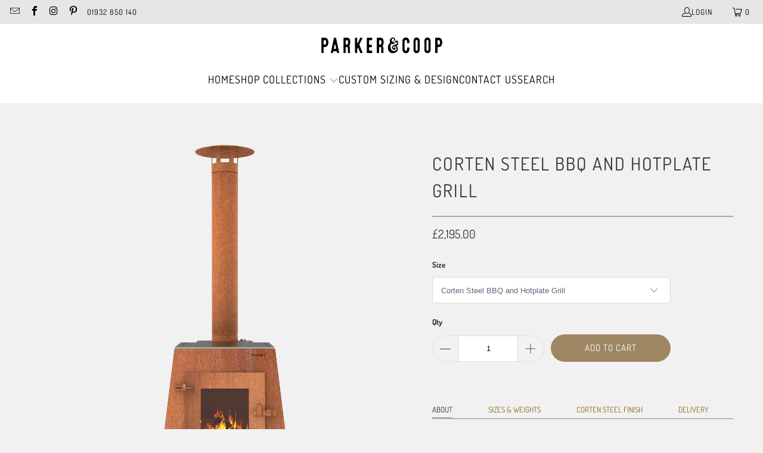

--- FILE ---
content_type: text/html; charset=utf-8
request_url: https://parkerandcoop.com/products/corten-steel-bbq-and-hotplate-grill
body_size: 40219
content:
<!DOCTYPE html>
<html class="no-js no-touch" lang="en">
  <head>
  <script>
    window.Store = window.Store || {};
    window.Store.id = 27968503890;
  </script>
    <meta charset="utf-8">
    <meta http-equiv="cleartype" content="on">
    <meta name="robots" content="index,follow">

    <!-- Mobile Specific Metas -->
    <meta name="HandheldFriendly" content="True">
    <meta name="MobileOptimized" content="320">
    <meta name="viewport" content="width=device-width,initial-scale=1">
    <meta name="theme-color" content="#f1f1f1">

    
    <title>
      Corten Steel BBQ and Hotplate Grill | Parker &amp; Coop - Parker &amp; Coop Ltd
    </title>

    
      <meta name="description" content="Shop the Corten Steel BBQ and Hotplate Grill from Parker &amp; Coop made with weather resistant Corten Steel for impressive outdoor cooking in your garden."/>
    

    <link rel="preconnect" href="https://fonts.shopifycdn.com" />
    <link rel="preconnect" href="https://cdn.shopify.com" />
    <link rel="preconnect" href="https://cdn.shopifycloud.com" />

    <link rel="dns-prefetch" href="https://v.shopify.com" />
    <link rel="dns-prefetch" href="https://www.youtube.com" />
    <link rel="dns-prefetch" href="https://vimeo.com" />

    <link href="//parkerandcoop.com/cdn/shop/t/36/assets/jquery.min.js?v=147293088974801289311700518044" as="script" rel="preload">

    <!-- Stylesheet for Fancybox library -->
    <link rel="stylesheet" href="//parkerandcoop.com/cdn/shop/t/36/assets/fancybox.css?v=19278034316635137701700518044" type="text/css" media="all" defer>

    <!-- Stylesheets for Turbo -->
    <link href="//parkerandcoop.com/cdn/shop/t/36/assets/styles.css?v=108671460964423984511764790479" rel="stylesheet" type="text/css" media="all" />

    <!-- Icons -->
    
      <link rel="shortcut icon" type="image/x-icon" href="//parkerandcoop.com/cdn/shop/files/P_C_FAVICON_BLACK_180x180.png?v=1614343238">
      <link rel="apple-touch-icon" href="//parkerandcoop.com/cdn/shop/files/P_C_FAVICON_BLACK_180x180.png?v=1614343238"/>
      <link rel="apple-touch-icon" sizes="57x57" href="//parkerandcoop.com/cdn/shop/files/P_C_FAVICON_BLACK_57x57.png?v=1614343238"/>
      <link rel="apple-touch-icon" sizes="60x60" href="//parkerandcoop.com/cdn/shop/files/P_C_FAVICON_BLACK_60x60.png?v=1614343238"/>
      <link rel="apple-touch-icon" sizes="72x72" href="//parkerandcoop.com/cdn/shop/files/P_C_FAVICON_BLACK_72x72.png?v=1614343238"/>
      <link rel="apple-touch-icon" sizes="76x76" href="//parkerandcoop.com/cdn/shop/files/P_C_FAVICON_BLACK_76x76.png?v=1614343238"/>
      <link rel="apple-touch-icon" sizes="114x114" href="//parkerandcoop.com/cdn/shop/files/P_C_FAVICON_BLACK_114x114.png?v=1614343238"/>
      <link rel="apple-touch-icon" sizes="180x180" href="//parkerandcoop.com/cdn/shop/files/P_C_FAVICON_BLACK_180x180.png?v=1614343238"/>
      <link rel="apple-touch-icon" sizes="228x228" href="//parkerandcoop.com/cdn/shop/files/P_C_FAVICON_BLACK_228x228.png?v=1614343238"/>
    
    <link rel="canonical" href="https://parkerandcoop.com/products/corten-steel-bbq-and-hotplate-grill"/>

    

    
      <script type="text/javascript" src="/services/javascripts/currencies.js" data-no-instant></script>
    

    
      <script src="//parkerandcoop.com/cdn/shop/t/36/assets/currencies.js?v=1648699478663843391700518044" defer></script>
    

    
    <script>
      window.PXUTheme = window.PXUTheme || {};
      window.PXUTheme.version = '9.2.0';
      window.PXUTheme.name = 'Turbo';
    </script>
    


    
<template id="price-ui"><span class="price " data-price></span><span class="compare-at-price" data-compare-at-price></span><span class="unit-pricing" data-unit-pricing></span></template>
    <template id="price-ui-badge"><div class="price-ui-badge__sticker price-ui-badge__sticker--">
    <span class="price-ui-badge__sticker-text" data-badge></span>
  </div></template>
    
    <template id="price-ui__price"><span class="money" data-price></span></template>
    <template id="price-ui__price-range"><span class="price-min" data-price-min><span class="money" data-price></span></span> - <span class="price-max" data-price-max><span class="money" data-price></span></span></template>
    <template id="price-ui__unit-pricing"><span class="unit-quantity" data-unit-quantity></span> | <span class="unit-price" data-unit-price><span class="money" data-price></span></span> / <span class="unit-measurement" data-unit-measurement></span></template>
    <template id="price-ui-badge__percent-savings-range">Save up to <span data-price-percent></span>%</template>
    <template id="price-ui-badge__percent-savings">Save <span data-price-percent></span>%</template>
    <template id="price-ui-badge__price-savings-range">Save up to <span class="money" data-price></span></template>
    <template id="price-ui-badge__price-savings">Save <span class="money" data-price></span></template>
    <template id="price-ui-badge__on-sale">Sale</template>
    <template id="price-ui-badge__sold-out">Sold out</template>
    <template id="price-ui-badge__in-stock">In stock</template>
    


    <script>
      
window.PXUTheme = window.PXUTheme || {};


window.PXUTheme.theme_settings = {};
window.PXUTheme.currency = {};
window.PXUTheme.routes = window.PXUTheme.routes || {};


window.PXUTheme.theme_settings.display_tos_checkbox = true;
window.PXUTheme.theme_settings.go_to_checkout = true;
window.PXUTheme.theme_settings.cart_action = "ajax";
window.PXUTheme.theme_settings.cart_shipping_calculator = true;


window.PXUTheme.theme_settings.collection_swatches = false;
window.PXUTheme.theme_settings.collection_secondary_image = true;


window.PXUTheme.currency.show_multiple_currencies = false;
window.PXUTheme.currency.shop_currency = "GBP";
window.PXUTheme.currency.default_currency = "GBP";
window.PXUTheme.currency.display_format = "money_format";
window.PXUTheme.currency.money_format = "£{{amount}}";
window.PXUTheme.currency.money_format_no_currency = "£{{amount}}";
window.PXUTheme.currency.money_format_currency = "£{{amount}} GBP";
window.PXUTheme.currency.native_multi_currency = true;
window.PXUTheme.currency.iso_code = "GBP";
window.PXUTheme.currency.symbol = "£";


window.PXUTheme.theme_settings.display_inventory_left = false;
window.PXUTheme.theme_settings.inventory_threshold = 10;
window.PXUTheme.theme_settings.limit_quantity = false;


window.PXUTheme.theme_settings.menu_position = null;


window.PXUTheme.theme_settings.newsletter_popup = true;
window.PXUTheme.theme_settings.newsletter_popup_days = "14";
window.PXUTheme.theme_settings.newsletter_popup_mobile = true;
window.PXUTheme.theme_settings.newsletter_popup_seconds = 8;


window.PXUTheme.theme_settings.pagination_type = "basic_pagination";


window.PXUTheme.theme_settings.enable_shopify_collection_badges = false;
window.PXUTheme.theme_settings.quick_shop_thumbnail_position = null;
window.PXUTheme.theme_settings.product_form_style = "select";
window.PXUTheme.theme_settings.sale_banner_enabled = true;
window.PXUTheme.theme_settings.display_savings = false;
window.PXUTheme.theme_settings.display_sold_out_price = true;
window.PXUTheme.theme_settings.free_text = "Free";
window.PXUTheme.theme_settings.video_looping = null;
window.PXUTheme.theme_settings.quick_shop_style = "popup";
window.PXUTheme.theme_settings.hover_enabled = false;


window.PXUTheme.routes.cart_url = "/cart";
window.PXUTheme.routes.cart_update_url = "/cart/update";
window.PXUTheme.routes.root_url = "/";
window.PXUTheme.routes.search_url = "/search";
window.PXUTheme.routes.all_products_collection_url = "/collections/all";
window.PXUTheme.routes.product_recommendations_url = "/recommendations/products";
window.PXUTheme.routes.predictive_search_url = "/search/suggest";


window.PXUTheme.theme_settings.image_loading_style = "blur-up";


window.PXUTheme.theme_settings.enable_autocomplete = true;


window.PXUTheme.theme_settings.page_dots_enabled = false;
window.PXUTheme.theme_settings.slideshow_arrow_size = "light";


window.PXUTheme.theme_settings.quick_shop_enabled = false;


window.PXUTheme.translation = {};


window.PXUTheme.translation.agree_to_terms_warning = "You must agree with the terms and conditions to checkout.";
window.PXUTheme.translation.one_item_left = "item left";
window.PXUTheme.translation.items_left_text = "items left";
window.PXUTheme.translation.cart_savings_text = "Total Savings";
window.PXUTheme.translation.cart_discount_text = "Discount";
window.PXUTheme.translation.cart_subtotal_text = "Subtotal";
window.PXUTheme.translation.cart_remove_text = "Remove";
window.PXUTheme.translation.cart_free_text = "Free";


window.PXUTheme.translation.newsletter_success_text = "Thank you for joining our mailing list!";


window.PXUTheme.translation.notify_email = "Enter your email address...";
window.PXUTheme.translation.notify_email_value = "Translation missing: en.contact.fields.email";
window.PXUTheme.translation.notify_email_send = "Send";
window.PXUTheme.translation.notify_message_first = "Please notify me when ";
window.PXUTheme.translation.notify_message_last = " becomes available - ";
window.PXUTheme.translation.notify_success_text = "Thanks! We will notify you when this product becomes available!";


window.PXUTheme.translation.add_to_cart = "Add to Cart";
window.PXUTheme.translation.coming_soon_text = "Coming Soon";
window.PXUTheme.translation.sold_out_text = "Sold Out";
window.PXUTheme.translation.sale_text = "Sale";
window.PXUTheme.translation.savings_text = "You Save";
window.PXUTheme.translation.from_text = "from";
window.PXUTheme.translation.new_text = "New";
window.PXUTheme.translation.pre_order_text = "Pre-Order";
window.PXUTheme.translation.unavailable_text = "Unavailable";


window.PXUTheme.translation.all_results = "View all results";
window.PXUTheme.translation.no_results = "Sorry, no results!";


window.PXUTheme.media_queries = {};
window.PXUTheme.media_queries.small = window.matchMedia( "(max-width: 480px)" );
window.PXUTheme.media_queries.medium = window.matchMedia( "(max-width: 798px)" );
window.PXUTheme.media_queries.large = window.matchMedia( "(min-width: 799px)" );
window.PXUTheme.media_queries.larger = window.matchMedia( "(min-width: 960px)" );
window.PXUTheme.media_queries.xlarge = window.matchMedia( "(min-width: 1200px)" );
window.PXUTheme.media_queries.ie10 = window.matchMedia( "all and (-ms-high-contrast: none), (-ms-high-contrast: active)" );
window.PXUTheme.media_queries.tablet = window.matchMedia( "only screen and (min-width: 799px) and (max-width: 1024px)" );
window.PXUTheme.media_queries.mobile_and_tablet = window.matchMedia( "(max-width: 1024px)" );
    </script>

    

    

    <script>
      
    </script>

    <script>window.performance && window.performance.mark && window.performance.mark('shopify.content_for_header.start');</script><meta name="google-site-verification" content="g1acinXueDdDVjben7e6Km0N2qxAy2TisNQQgzu12hU">
<meta name="facebook-domain-verification" content="8n7eajfvamur2abjek1a8fmzspw62f">
<meta id="shopify-digital-wallet" name="shopify-digital-wallet" content="/27968503890/digital_wallets/dialog">
<meta name="shopify-checkout-api-token" content="bd4cf1f658e2a00a01614381abb74bcd">
<meta id="in-context-paypal-metadata" data-shop-id="27968503890" data-venmo-supported="false" data-environment="production" data-locale="en_US" data-paypal-v4="true" data-currency="GBP">
<link rel="alternate" hreflang="x-default" href="https://parkerandcoop.com/products/corten-steel-bbq-and-hotplate-grill">
<link rel="alternate" hreflang="en" href="https://parkerandcoop.com/products/corten-steel-bbq-and-hotplate-grill">
<link rel="alternate" hreflang="de" href="https://parkerandcoop.com/de/products/corten-steel-bbq-and-hotplate-grill">
<link rel="alternate" hreflang="fr" href="https://parkerandcoop.com/fr/products/corten-steel-bbq-and-hotplate-grill">
<link rel="alternate" hreflang="en-AL" href="https://parkerandcoop.com/en-eu/products/corten-steel-bbq-and-hotplate-grill">
<link rel="alternate" hreflang="fr-AL" href="https://parkerandcoop.com/fr-eu/products/corten-steel-bbq-and-hotplate-grill">
<link rel="alternate" hreflang="de-AL" href="https://parkerandcoop.com/de-eu/products/corten-steel-bbq-and-hotplate-grill">
<link rel="alternate" hreflang="en-AM" href="https://parkerandcoop.com/en-eu/products/corten-steel-bbq-and-hotplate-grill">
<link rel="alternate" hreflang="fr-AM" href="https://parkerandcoop.com/fr-eu/products/corten-steel-bbq-and-hotplate-grill">
<link rel="alternate" hreflang="de-AM" href="https://parkerandcoop.com/de-eu/products/corten-steel-bbq-and-hotplate-grill">
<link rel="alternate" hreflang="en-BY" href="https://parkerandcoop.com/en-eu/products/corten-steel-bbq-and-hotplate-grill">
<link rel="alternate" hreflang="fr-BY" href="https://parkerandcoop.com/fr-eu/products/corten-steel-bbq-and-hotplate-grill">
<link rel="alternate" hreflang="de-BY" href="https://parkerandcoop.com/de-eu/products/corten-steel-bbq-and-hotplate-grill">
<link rel="alternate" hreflang="en-BA" href="https://parkerandcoop.com/en-eu/products/corten-steel-bbq-and-hotplate-grill">
<link rel="alternate" hreflang="fr-BA" href="https://parkerandcoop.com/fr-eu/products/corten-steel-bbq-and-hotplate-grill">
<link rel="alternate" hreflang="de-BA" href="https://parkerandcoop.com/de-eu/products/corten-steel-bbq-and-hotplate-grill">
<link rel="alternate" hreflang="en-BG" href="https://parkerandcoop.com/en-eu/products/corten-steel-bbq-and-hotplate-grill">
<link rel="alternate" hreflang="fr-BG" href="https://parkerandcoop.com/fr-eu/products/corten-steel-bbq-and-hotplate-grill">
<link rel="alternate" hreflang="de-BG" href="https://parkerandcoop.com/de-eu/products/corten-steel-bbq-and-hotplate-grill">
<link rel="alternate" hreflang="en-HR" href="https://parkerandcoop.com/en-eu/products/corten-steel-bbq-and-hotplate-grill">
<link rel="alternate" hreflang="fr-HR" href="https://parkerandcoop.com/fr-eu/products/corten-steel-bbq-and-hotplate-grill">
<link rel="alternate" hreflang="de-HR" href="https://parkerandcoop.com/de-eu/products/corten-steel-bbq-and-hotplate-grill">
<link rel="alternate" hreflang="en-CY" href="https://parkerandcoop.com/en-eu/products/corten-steel-bbq-and-hotplate-grill">
<link rel="alternate" hreflang="fr-CY" href="https://parkerandcoop.com/fr-eu/products/corten-steel-bbq-and-hotplate-grill">
<link rel="alternate" hreflang="de-CY" href="https://parkerandcoop.com/de-eu/products/corten-steel-bbq-and-hotplate-grill">
<link rel="alternate" hreflang="en-CZ" href="https://parkerandcoop.com/en-eu/products/corten-steel-bbq-and-hotplate-grill">
<link rel="alternate" hreflang="fr-CZ" href="https://parkerandcoop.com/fr-eu/products/corten-steel-bbq-and-hotplate-grill">
<link rel="alternate" hreflang="de-CZ" href="https://parkerandcoop.com/de-eu/products/corten-steel-bbq-and-hotplate-grill">
<link rel="alternate" hreflang="en-DK" href="https://parkerandcoop.com/en-eu/products/corten-steel-bbq-and-hotplate-grill">
<link rel="alternate" hreflang="fr-DK" href="https://parkerandcoop.com/fr-eu/products/corten-steel-bbq-and-hotplate-grill">
<link rel="alternate" hreflang="de-DK" href="https://parkerandcoop.com/de-eu/products/corten-steel-bbq-and-hotplate-grill">
<link rel="alternate" hreflang="en-EE" href="https://parkerandcoop.com/en-eu/products/corten-steel-bbq-and-hotplate-grill">
<link rel="alternate" hreflang="fr-EE" href="https://parkerandcoop.com/fr-eu/products/corten-steel-bbq-and-hotplate-grill">
<link rel="alternate" hreflang="de-EE" href="https://parkerandcoop.com/de-eu/products/corten-steel-bbq-and-hotplate-grill">
<link rel="alternate" hreflang="en-FO" href="https://parkerandcoop.com/en-eu/products/corten-steel-bbq-and-hotplate-grill">
<link rel="alternate" hreflang="fr-FO" href="https://parkerandcoop.com/fr-eu/products/corten-steel-bbq-and-hotplate-grill">
<link rel="alternate" hreflang="de-FO" href="https://parkerandcoop.com/de-eu/products/corten-steel-bbq-and-hotplate-grill">
<link rel="alternate" hreflang="en-FI" href="https://parkerandcoop.com/en-eu/products/corten-steel-bbq-and-hotplate-grill">
<link rel="alternate" hreflang="fr-FI" href="https://parkerandcoop.com/fr-eu/products/corten-steel-bbq-and-hotplate-grill">
<link rel="alternate" hreflang="de-FI" href="https://parkerandcoop.com/de-eu/products/corten-steel-bbq-and-hotplate-grill">
<link rel="alternate" hreflang="en-GE" href="https://parkerandcoop.com/en-eu/products/corten-steel-bbq-and-hotplate-grill">
<link rel="alternate" hreflang="fr-GE" href="https://parkerandcoop.com/fr-eu/products/corten-steel-bbq-and-hotplate-grill">
<link rel="alternate" hreflang="de-GE" href="https://parkerandcoop.com/de-eu/products/corten-steel-bbq-and-hotplate-grill">
<link rel="alternate" hreflang="en-GI" href="https://parkerandcoop.com/en-eu/products/corten-steel-bbq-and-hotplate-grill">
<link rel="alternate" hreflang="fr-GI" href="https://parkerandcoop.com/fr-eu/products/corten-steel-bbq-and-hotplate-grill">
<link rel="alternate" hreflang="de-GI" href="https://parkerandcoop.com/de-eu/products/corten-steel-bbq-and-hotplate-grill">
<link rel="alternate" hreflang="en-GR" href="https://parkerandcoop.com/en-eu/products/corten-steel-bbq-and-hotplate-grill">
<link rel="alternate" hreflang="fr-GR" href="https://parkerandcoop.com/fr-eu/products/corten-steel-bbq-and-hotplate-grill">
<link rel="alternate" hreflang="de-GR" href="https://parkerandcoop.com/de-eu/products/corten-steel-bbq-and-hotplate-grill">
<link rel="alternate" hreflang="en-GL" href="https://parkerandcoop.com/en-eu/products/corten-steel-bbq-and-hotplate-grill">
<link rel="alternate" hreflang="fr-GL" href="https://parkerandcoop.com/fr-eu/products/corten-steel-bbq-and-hotplate-grill">
<link rel="alternate" hreflang="de-GL" href="https://parkerandcoop.com/de-eu/products/corten-steel-bbq-and-hotplate-grill">
<link rel="alternate" hreflang="en-GP" href="https://parkerandcoop.com/en-eu/products/corten-steel-bbq-and-hotplate-grill">
<link rel="alternate" hreflang="fr-GP" href="https://parkerandcoop.com/fr-eu/products/corten-steel-bbq-and-hotplate-grill">
<link rel="alternate" hreflang="de-GP" href="https://parkerandcoop.com/de-eu/products/corten-steel-bbq-and-hotplate-grill">
<link rel="alternate" hreflang="en-GG" href="https://parkerandcoop.com/en-eu/products/corten-steel-bbq-and-hotplate-grill">
<link rel="alternate" hreflang="fr-GG" href="https://parkerandcoop.com/fr-eu/products/corten-steel-bbq-and-hotplate-grill">
<link rel="alternate" hreflang="de-GG" href="https://parkerandcoop.com/de-eu/products/corten-steel-bbq-and-hotplate-grill">
<link rel="alternate" hreflang="en-HU" href="https://parkerandcoop.com/en-eu/products/corten-steel-bbq-and-hotplate-grill">
<link rel="alternate" hreflang="fr-HU" href="https://parkerandcoop.com/fr-eu/products/corten-steel-bbq-and-hotplate-grill">
<link rel="alternate" hreflang="de-HU" href="https://parkerandcoop.com/de-eu/products/corten-steel-bbq-and-hotplate-grill">
<link rel="alternate" hreflang="en-IS" href="https://parkerandcoop.com/en-eu/products/corten-steel-bbq-and-hotplate-grill">
<link rel="alternate" hreflang="fr-IS" href="https://parkerandcoop.com/fr-eu/products/corten-steel-bbq-and-hotplate-grill">
<link rel="alternate" hreflang="de-IS" href="https://parkerandcoop.com/de-eu/products/corten-steel-bbq-and-hotplate-grill">
<link rel="alternate" hreflang="en-IE" href="https://parkerandcoop.com/en-eu/products/corten-steel-bbq-and-hotplate-grill">
<link rel="alternate" hreflang="fr-IE" href="https://parkerandcoop.com/fr-eu/products/corten-steel-bbq-and-hotplate-grill">
<link rel="alternate" hreflang="de-IE" href="https://parkerandcoop.com/de-eu/products/corten-steel-bbq-and-hotplate-grill">
<link rel="alternate" hreflang="en-IM" href="https://parkerandcoop.com/en-eu/products/corten-steel-bbq-and-hotplate-grill">
<link rel="alternate" hreflang="fr-IM" href="https://parkerandcoop.com/fr-eu/products/corten-steel-bbq-and-hotplate-grill">
<link rel="alternate" hreflang="de-IM" href="https://parkerandcoop.com/de-eu/products/corten-steel-bbq-and-hotplate-grill">
<link rel="alternate" hreflang="en-JE" href="https://parkerandcoop.com/en-eu/products/corten-steel-bbq-and-hotplate-grill">
<link rel="alternate" hreflang="fr-JE" href="https://parkerandcoop.com/fr-eu/products/corten-steel-bbq-and-hotplate-grill">
<link rel="alternate" hreflang="de-JE" href="https://parkerandcoop.com/de-eu/products/corten-steel-bbq-and-hotplate-grill">
<link rel="alternate" hreflang="en-LV" href="https://parkerandcoop.com/en-eu/products/corten-steel-bbq-and-hotplate-grill">
<link rel="alternate" hreflang="fr-LV" href="https://parkerandcoop.com/fr-eu/products/corten-steel-bbq-and-hotplate-grill">
<link rel="alternate" hreflang="de-LV" href="https://parkerandcoop.com/de-eu/products/corten-steel-bbq-and-hotplate-grill">
<link rel="alternate" hreflang="en-LI" href="https://parkerandcoop.com/en-eu/products/corten-steel-bbq-and-hotplate-grill">
<link rel="alternate" hreflang="fr-LI" href="https://parkerandcoop.com/fr-eu/products/corten-steel-bbq-and-hotplate-grill">
<link rel="alternate" hreflang="de-LI" href="https://parkerandcoop.com/de-eu/products/corten-steel-bbq-and-hotplate-grill">
<link rel="alternate" hreflang="en-LT" href="https://parkerandcoop.com/en-eu/products/corten-steel-bbq-and-hotplate-grill">
<link rel="alternate" hreflang="fr-LT" href="https://parkerandcoop.com/fr-eu/products/corten-steel-bbq-and-hotplate-grill">
<link rel="alternate" hreflang="de-LT" href="https://parkerandcoop.com/de-eu/products/corten-steel-bbq-and-hotplate-grill">
<link rel="alternate" hreflang="en-MK" href="https://parkerandcoop.com/en-eu/products/corten-steel-bbq-and-hotplate-grill">
<link rel="alternate" hreflang="fr-MK" href="https://parkerandcoop.com/fr-eu/products/corten-steel-bbq-and-hotplate-grill">
<link rel="alternate" hreflang="de-MK" href="https://parkerandcoop.com/de-eu/products/corten-steel-bbq-and-hotplate-grill">
<link rel="alternate" hreflang="en-MT" href="https://parkerandcoop.com/en-eu/products/corten-steel-bbq-and-hotplate-grill">
<link rel="alternate" hreflang="fr-MT" href="https://parkerandcoop.com/fr-eu/products/corten-steel-bbq-and-hotplate-grill">
<link rel="alternate" hreflang="de-MT" href="https://parkerandcoop.com/de-eu/products/corten-steel-bbq-and-hotplate-grill">
<link rel="alternate" hreflang="en-YT" href="https://parkerandcoop.com/en-eu/products/corten-steel-bbq-and-hotplate-grill">
<link rel="alternate" hreflang="fr-YT" href="https://parkerandcoop.com/fr-eu/products/corten-steel-bbq-and-hotplate-grill">
<link rel="alternate" hreflang="de-YT" href="https://parkerandcoop.com/de-eu/products/corten-steel-bbq-and-hotplate-grill">
<link rel="alternate" hreflang="en-MD" href="https://parkerandcoop.com/en-eu/products/corten-steel-bbq-and-hotplate-grill">
<link rel="alternate" hreflang="fr-MD" href="https://parkerandcoop.com/fr-eu/products/corten-steel-bbq-and-hotplate-grill">
<link rel="alternate" hreflang="de-MD" href="https://parkerandcoop.com/de-eu/products/corten-steel-bbq-and-hotplate-grill">
<link rel="alternate" hreflang="en-MC" href="https://parkerandcoop.com/en-eu/products/corten-steel-bbq-and-hotplate-grill">
<link rel="alternate" hreflang="fr-MC" href="https://parkerandcoop.com/fr-eu/products/corten-steel-bbq-and-hotplate-grill">
<link rel="alternate" hreflang="de-MC" href="https://parkerandcoop.com/de-eu/products/corten-steel-bbq-and-hotplate-grill">
<link rel="alternate" hreflang="en-ME" href="https://parkerandcoop.com/en-eu/products/corten-steel-bbq-and-hotplate-grill">
<link rel="alternate" hreflang="fr-ME" href="https://parkerandcoop.com/fr-eu/products/corten-steel-bbq-and-hotplate-grill">
<link rel="alternate" hreflang="de-ME" href="https://parkerandcoop.com/de-eu/products/corten-steel-bbq-and-hotplate-grill">
<link rel="alternate" hreflang="en-NL" href="https://parkerandcoop.com/en-eu/products/corten-steel-bbq-and-hotplate-grill">
<link rel="alternate" hreflang="fr-NL" href="https://parkerandcoop.com/fr-eu/products/corten-steel-bbq-and-hotplate-grill">
<link rel="alternate" hreflang="de-NL" href="https://parkerandcoop.com/de-eu/products/corten-steel-bbq-and-hotplate-grill">
<link rel="alternate" hreflang="en-NO" href="https://parkerandcoop.com/en-eu/products/corten-steel-bbq-and-hotplate-grill">
<link rel="alternate" hreflang="fr-NO" href="https://parkerandcoop.com/fr-eu/products/corten-steel-bbq-and-hotplate-grill">
<link rel="alternate" hreflang="de-NO" href="https://parkerandcoop.com/de-eu/products/corten-steel-bbq-and-hotplate-grill">
<link rel="alternate" hreflang="en-PL" href="https://parkerandcoop.com/en-eu/products/corten-steel-bbq-and-hotplate-grill">
<link rel="alternate" hreflang="fr-PL" href="https://parkerandcoop.com/fr-eu/products/corten-steel-bbq-and-hotplate-grill">
<link rel="alternate" hreflang="de-PL" href="https://parkerandcoop.com/de-eu/products/corten-steel-bbq-and-hotplate-grill">
<link rel="alternate" hreflang="en-PT" href="https://parkerandcoop.com/en-eu/products/corten-steel-bbq-and-hotplate-grill">
<link rel="alternate" hreflang="fr-PT" href="https://parkerandcoop.com/fr-eu/products/corten-steel-bbq-and-hotplate-grill">
<link rel="alternate" hreflang="de-PT" href="https://parkerandcoop.com/de-eu/products/corten-steel-bbq-and-hotplate-grill">
<link rel="alternate" hreflang="en-RO" href="https://parkerandcoop.com/en-eu/products/corten-steel-bbq-and-hotplate-grill">
<link rel="alternate" hreflang="fr-RO" href="https://parkerandcoop.com/fr-eu/products/corten-steel-bbq-and-hotplate-grill">
<link rel="alternate" hreflang="de-RO" href="https://parkerandcoop.com/de-eu/products/corten-steel-bbq-and-hotplate-grill">
<link rel="alternate" hreflang="en-SM" href="https://parkerandcoop.com/en-eu/products/corten-steel-bbq-and-hotplate-grill">
<link rel="alternate" hreflang="fr-SM" href="https://parkerandcoop.com/fr-eu/products/corten-steel-bbq-and-hotplate-grill">
<link rel="alternate" hreflang="de-SM" href="https://parkerandcoop.com/de-eu/products/corten-steel-bbq-and-hotplate-grill">
<link rel="alternate" hreflang="en-RS" href="https://parkerandcoop.com/en-eu/products/corten-steel-bbq-and-hotplate-grill">
<link rel="alternate" hreflang="fr-RS" href="https://parkerandcoop.com/fr-eu/products/corten-steel-bbq-and-hotplate-grill">
<link rel="alternate" hreflang="de-RS" href="https://parkerandcoop.com/de-eu/products/corten-steel-bbq-and-hotplate-grill">
<link rel="alternate" hreflang="en-SK" href="https://parkerandcoop.com/en-eu/products/corten-steel-bbq-and-hotplate-grill">
<link rel="alternate" hreflang="fr-SK" href="https://parkerandcoop.com/fr-eu/products/corten-steel-bbq-and-hotplate-grill">
<link rel="alternate" hreflang="de-SK" href="https://parkerandcoop.com/de-eu/products/corten-steel-bbq-and-hotplate-grill">
<link rel="alternate" hreflang="en-SI" href="https://parkerandcoop.com/en-eu/products/corten-steel-bbq-and-hotplate-grill">
<link rel="alternate" hreflang="fr-SI" href="https://parkerandcoop.com/fr-eu/products/corten-steel-bbq-and-hotplate-grill">
<link rel="alternate" hreflang="de-SI" href="https://parkerandcoop.com/de-eu/products/corten-steel-bbq-and-hotplate-grill">
<link rel="alternate" hreflang="en-ES" href="https://parkerandcoop.com/en-eu/products/corten-steel-bbq-and-hotplate-grill">
<link rel="alternate" hreflang="fr-ES" href="https://parkerandcoop.com/fr-eu/products/corten-steel-bbq-and-hotplate-grill">
<link rel="alternate" hreflang="de-ES" href="https://parkerandcoop.com/de-eu/products/corten-steel-bbq-and-hotplate-grill">
<link rel="alternate" hreflang="en-SE" href="https://parkerandcoop.com/en-eu/products/corten-steel-bbq-and-hotplate-grill">
<link rel="alternate" hreflang="fr-SE" href="https://parkerandcoop.com/fr-eu/products/corten-steel-bbq-and-hotplate-grill">
<link rel="alternate" hreflang="de-SE" href="https://parkerandcoop.com/de-eu/products/corten-steel-bbq-and-hotplate-grill">
<link rel="alternate" hreflang="en-TR" href="https://parkerandcoop.com/en-eu/products/corten-steel-bbq-and-hotplate-grill">
<link rel="alternate" hreflang="fr-TR" href="https://parkerandcoop.com/fr-eu/products/corten-steel-bbq-and-hotplate-grill">
<link rel="alternate" hreflang="de-TR" href="https://parkerandcoop.com/de-eu/products/corten-steel-bbq-and-hotplate-grill">
<link rel="alternate" hreflang="en-UA" href="https://parkerandcoop.com/en-eu/products/corten-steel-bbq-and-hotplate-grill">
<link rel="alternate" hreflang="fr-UA" href="https://parkerandcoop.com/fr-eu/products/corten-steel-bbq-and-hotplate-grill">
<link rel="alternate" hreflang="de-UA" href="https://parkerandcoop.com/de-eu/products/corten-steel-bbq-and-hotplate-grill">
<link rel="alternate" hreflang="en-IT" href="https://parkerandcoop.com/en-eu/products/corten-steel-bbq-and-hotplate-grill">
<link rel="alternate" hreflang="fr-IT" href="https://parkerandcoop.com/fr-eu/products/corten-steel-bbq-and-hotplate-grill">
<link rel="alternate" hreflang="de-IT" href="https://parkerandcoop.com/de-eu/products/corten-steel-bbq-and-hotplate-grill">
<link rel="alternate" hreflang="fr-FR" href="https://parkerandcoop.com/fr-eur/products/corten-steel-bbq-and-hotplate-grill">
<link rel="alternate" hreflang="en-FR" href="https://parkerandcoop.com/en-eur/products/corten-steel-bbq-and-hotplate-grill">
<link rel="alternate" hreflang="de-FR" href="https://parkerandcoop.com/de-eur/products/corten-steel-bbq-and-hotplate-grill">
<link rel="alternate" hreflang="fr-BE" href="https://parkerandcoop.com/fr-eur/products/corten-steel-bbq-and-hotplate-grill">
<link rel="alternate" hreflang="en-BE" href="https://parkerandcoop.com/en-eur/products/corten-steel-bbq-and-hotplate-grill">
<link rel="alternate" hreflang="de-BE" href="https://parkerandcoop.com/de-eur/products/corten-steel-bbq-and-hotplate-grill">
<link rel="alternate" hreflang="fr-LU" href="https://parkerandcoop.com/fr-eur/products/corten-steel-bbq-and-hotplate-grill">
<link rel="alternate" hreflang="en-LU" href="https://parkerandcoop.com/en-eur/products/corten-steel-bbq-and-hotplate-grill">
<link rel="alternate" hreflang="de-LU" href="https://parkerandcoop.com/de-eur/products/corten-steel-bbq-and-hotplate-grill">
<link rel="alternate" hreflang="fr-CH" href="https://parkerandcoop.com/fr-eur/products/corten-steel-bbq-and-hotplate-grill">
<link rel="alternate" hreflang="en-CH" href="https://parkerandcoop.com/en-eur/products/corten-steel-bbq-and-hotplate-grill">
<link rel="alternate" hreflang="de-CH" href="https://parkerandcoop.com/de-eur/products/corten-steel-bbq-and-hotplate-grill">
<link rel="alternate" hreflang="de-DE" href="https://parkerandcoop.com/de-euro/products/corten-steel-bbq-and-hotplate-grill">
<link rel="alternate" hreflang="en-DE" href="https://parkerandcoop.com/en-euro/products/corten-steel-bbq-and-hotplate-grill">
<link rel="alternate" hreflang="fr-DE" href="https://parkerandcoop.com/fr-euro/products/corten-steel-bbq-and-hotplate-grill">
<link rel="alternate" hreflang="de-AT" href="https://parkerandcoop.com/de-euro/products/corten-steel-bbq-and-hotplate-grill">
<link rel="alternate" hreflang="en-AT" href="https://parkerandcoop.com/en-euro/products/corten-steel-bbq-and-hotplate-grill">
<link rel="alternate" hreflang="fr-AT" href="https://parkerandcoop.com/fr-euro/products/corten-steel-bbq-and-hotplate-grill">
<link rel="alternate" type="application/json+oembed" href="https://parkerandcoop.com/products/corten-steel-bbq-and-hotplate-grill.oembed">
<script async="async" src="/checkouts/internal/preloads.js?locale=en-GB"></script>
<link rel="preconnect" href="https://shop.app" crossorigin="anonymous">
<script async="async" src="https://shop.app/checkouts/internal/preloads.js?locale=en-GB&shop_id=27968503890" crossorigin="anonymous"></script>
<script id="apple-pay-shop-capabilities" type="application/json">{"shopId":27968503890,"countryCode":"GB","currencyCode":"GBP","merchantCapabilities":["supports3DS"],"merchantId":"gid:\/\/shopify\/Shop\/27968503890","merchantName":"Parker \u0026 Coop Ltd","requiredBillingContactFields":["postalAddress","email","phone"],"requiredShippingContactFields":["postalAddress","email","phone"],"shippingType":"shipping","supportedNetworks":["visa","maestro","masterCard","amex","discover","elo"],"total":{"type":"pending","label":"Parker \u0026 Coop Ltd","amount":"1.00"},"shopifyPaymentsEnabled":true,"supportsSubscriptions":true}</script>
<script id="shopify-features" type="application/json">{"accessToken":"bd4cf1f658e2a00a01614381abb74bcd","betas":["rich-media-storefront-analytics"],"domain":"parkerandcoop.com","predictiveSearch":true,"shopId":27968503890,"locale":"en"}</script>
<script>var Shopify = Shopify || {};
Shopify.shop = "parkerandcoop.myshopify.com";
Shopify.locale = "en";
Shopify.currency = {"active":"GBP","rate":"1.0"};
Shopify.country = "GB";
Shopify.theme = {"name":"Turbo 9.2.0 copy | no currency\/language selectors","id":122928988242,"schema_name":"Turbo","schema_version":"9.2.0","theme_store_id":null,"role":"main"};
Shopify.theme.handle = "null";
Shopify.theme.style = {"id":null,"handle":null};
Shopify.cdnHost = "parkerandcoop.com/cdn";
Shopify.routes = Shopify.routes || {};
Shopify.routes.root = "/";</script>
<script type="module">!function(o){(o.Shopify=o.Shopify||{}).modules=!0}(window);</script>
<script>!function(o){function n(){var o=[];function n(){o.push(Array.prototype.slice.apply(arguments))}return n.q=o,n}var t=o.Shopify=o.Shopify||{};t.loadFeatures=n(),t.autoloadFeatures=n()}(window);</script>
<script>
  window.ShopifyPay = window.ShopifyPay || {};
  window.ShopifyPay.apiHost = "shop.app\/pay";
  window.ShopifyPay.redirectState = null;
</script>
<script id="shop-js-analytics" type="application/json">{"pageType":"product"}</script>
<script defer="defer" async type="module" src="//parkerandcoop.com/cdn/shopifycloud/shop-js/modules/v2/client.init-shop-cart-sync_BN7fPSNr.en.esm.js"></script>
<script defer="defer" async type="module" src="//parkerandcoop.com/cdn/shopifycloud/shop-js/modules/v2/chunk.common_Cbph3Kss.esm.js"></script>
<script defer="defer" async type="module" src="//parkerandcoop.com/cdn/shopifycloud/shop-js/modules/v2/chunk.modal_DKumMAJ1.esm.js"></script>
<script type="module">
  await import("//parkerandcoop.com/cdn/shopifycloud/shop-js/modules/v2/client.init-shop-cart-sync_BN7fPSNr.en.esm.js");
await import("//parkerandcoop.com/cdn/shopifycloud/shop-js/modules/v2/chunk.common_Cbph3Kss.esm.js");
await import("//parkerandcoop.com/cdn/shopifycloud/shop-js/modules/v2/chunk.modal_DKumMAJ1.esm.js");

  window.Shopify.SignInWithShop?.initShopCartSync?.({"fedCMEnabled":true,"windoidEnabled":true});

</script>
<script>
  window.Shopify = window.Shopify || {};
  if (!window.Shopify.featureAssets) window.Shopify.featureAssets = {};
  window.Shopify.featureAssets['shop-js'] = {"shop-cart-sync":["modules/v2/client.shop-cart-sync_CJVUk8Jm.en.esm.js","modules/v2/chunk.common_Cbph3Kss.esm.js","modules/v2/chunk.modal_DKumMAJ1.esm.js"],"init-fed-cm":["modules/v2/client.init-fed-cm_7Fvt41F4.en.esm.js","modules/v2/chunk.common_Cbph3Kss.esm.js","modules/v2/chunk.modal_DKumMAJ1.esm.js"],"init-shop-email-lookup-coordinator":["modules/v2/client.init-shop-email-lookup-coordinator_Cc088_bR.en.esm.js","modules/v2/chunk.common_Cbph3Kss.esm.js","modules/v2/chunk.modal_DKumMAJ1.esm.js"],"init-windoid":["modules/v2/client.init-windoid_hPopwJRj.en.esm.js","modules/v2/chunk.common_Cbph3Kss.esm.js","modules/v2/chunk.modal_DKumMAJ1.esm.js"],"shop-button":["modules/v2/client.shop-button_B0jaPSNF.en.esm.js","modules/v2/chunk.common_Cbph3Kss.esm.js","modules/v2/chunk.modal_DKumMAJ1.esm.js"],"shop-cash-offers":["modules/v2/client.shop-cash-offers_DPIskqss.en.esm.js","modules/v2/chunk.common_Cbph3Kss.esm.js","modules/v2/chunk.modal_DKumMAJ1.esm.js"],"shop-toast-manager":["modules/v2/client.shop-toast-manager_CK7RT69O.en.esm.js","modules/v2/chunk.common_Cbph3Kss.esm.js","modules/v2/chunk.modal_DKumMAJ1.esm.js"],"init-shop-cart-sync":["modules/v2/client.init-shop-cart-sync_BN7fPSNr.en.esm.js","modules/v2/chunk.common_Cbph3Kss.esm.js","modules/v2/chunk.modal_DKumMAJ1.esm.js"],"init-customer-accounts-sign-up":["modules/v2/client.init-customer-accounts-sign-up_CfPf4CXf.en.esm.js","modules/v2/client.shop-login-button_DeIztwXF.en.esm.js","modules/v2/chunk.common_Cbph3Kss.esm.js","modules/v2/chunk.modal_DKumMAJ1.esm.js"],"pay-button":["modules/v2/client.pay-button_CgIwFSYN.en.esm.js","modules/v2/chunk.common_Cbph3Kss.esm.js","modules/v2/chunk.modal_DKumMAJ1.esm.js"],"init-customer-accounts":["modules/v2/client.init-customer-accounts_DQ3x16JI.en.esm.js","modules/v2/client.shop-login-button_DeIztwXF.en.esm.js","modules/v2/chunk.common_Cbph3Kss.esm.js","modules/v2/chunk.modal_DKumMAJ1.esm.js"],"avatar":["modules/v2/client.avatar_BTnouDA3.en.esm.js"],"init-shop-for-new-customer-accounts":["modules/v2/client.init-shop-for-new-customer-accounts_CsZy_esa.en.esm.js","modules/v2/client.shop-login-button_DeIztwXF.en.esm.js","modules/v2/chunk.common_Cbph3Kss.esm.js","modules/v2/chunk.modal_DKumMAJ1.esm.js"],"shop-follow-button":["modules/v2/client.shop-follow-button_BRMJjgGd.en.esm.js","modules/v2/chunk.common_Cbph3Kss.esm.js","modules/v2/chunk.modal_DKumMAJ1.esm.js"],"checkout-modal":["modules/v2/client.checkout-modal_B9Drz_yf.en.esm.js","modules/v2/chunk.common_Cbph3Kss.esm.js","modules/v2/chunk.modal_DKumMAJ1.esm.js"],"shop-login-button":["modules/v2/client.shop-login-button_DeIztwXF.en.esm.js","modules/v2/chunk.common_Cbph3Kss.esm.js","modules/v2/chunk.modal_DKumMAJ1.esm.js"],"lead-capture":["modules/v2/client.lead-capture_DXYzFM3R.en.esm.js","modules/v2/chunk.common_Cbph3Kss.esm.js","modules/v2/chunk.modal_DKumMAJ1.esm.js"],"shop-login":["modules/v2/client.shop-login_CA5pJqmO.en.esm.js","modules/v2/chunk.common_Cbph3Kss.esm.js","modules/v2/chunk.modal_DKumMAJ1.esm.js"],"payment-terms":["modules/v2/client.payment-terms_BxzfvcZJ.en.esm.js","modules/v2/chunk.common_Cbph3Kss.esm.js","modules/v2/chunk.modal_DKumMAJ1.esm.js"]};
</script>
<script>(function() {
  var isLoaded = false;
  function asyncLoad() {
    if (isLoaded) return;
    isLoaded = true;
    var urls = ["https:\/\/static.klaviyo.com\/onsite\/js\/klaviyo.js?company_id=X6uzzj\u0026shop=parkerandcoop.myshopify.com","https:\/\/static.klaviyo.com\/onsite\/js\/klaviyo.js?company_id=VuHqDw\u0026shop=parkerandcoop.myshopify.com","https:\/\/instafeed.nfcube.com\/cdn\/fc7250e34bfa8f63cd6da959a39450f8.js?shop=parkerandcoop.myshopify.com","https:\/\/tnc-app.herokuapp.com\/get_script\/a4c96b20590411eda8215a2f2698712a.js?v=682901\u0026shop=parkerandcoop.myshopify.com"];
    for (var i = 0; i < urls.length; i++) {
      var s = document.createElement('script');
      s.type = 'text/javascript';
      s.async = true;
      s.src = urls[i];
      var x = document.getElementsByTagName('script')[0];
      x.parentNode.insertBefore(s, x);
    }
  };
  if(window.attachEvent) {
    window.attachEvent('onload', asyncLoad);
  } else {
    window.addEventListener('load', asyncLoad, false);
  }
})();</script>
<script id="__st">var __st={"a":27968503890,"offset":0,"reqid":"c7e5f70c-5986-4717-8ac2-8de0de073ca8-1769914004","pageurl":"parkerandcoop.com\/products\/corten-steel-bbq-and-hotplate-grill","u":"03915d186dff","p":"product","rtyp":"product","rid":6768230334546};</script>
<script>window.ShopifyPaypalV4VisibilityTracking = true;</script>
<script id="captcha-bootstrap">!function(){'use strict';const t='contact',e='account',n='new_comment',o=[[t,t],['blogs',n],['comments',n],[t,'customer']],c=[[e,'customer_login'],[e,'guest_login'],[e,'recover_customer_password'],[e,'create_customer']],r=t=>t.map((([t,e])=>`form[action*='/${t}']:not([data-nocaptcha='true']) input[name='form_type'][value='${e}']`)).join(','),a=t=>()=>t?[...document.querySelectorAll(t)].map((t=>t.form)):[];function s(){const t=[...o],e=r(t);return a(e)}const i='password',u='form_key',d=['recaptcha-v3-token','g-recaptcha-response','h-captcha-response',i],f=()=>{try{return window.sessionStorage}catch{return}},m='__shopify_v',_=t=>t.elements[u];function p(t,e,n=!1){try{const o=window.sessionStorage,c=JSON.parse(o.getItem(e)),{data:r}=function(t){const{data:e,action:n}=t;return t[m]||n?{data:e,action:n}:{data:t,action:n}}(c);for(const[e,n]of Object.entries(r))t.elements[e]&&(t.elements[e].value=n);n&&o.removeItem(e)}catch(o){console.error('form repopulation failed',{error:o})}}const l='form_type',E='cptcha';function T(t){t.dataset[E]=!0}const w=window,h=w.document,L='Shopify',v='ce_forms',y='captcha';let A=!1;((t,e)=>{const n=(g='f06e6c50-85a8-45c8-87d0-21a2b65856fe',I='https://cdn.shopify.com/shopifycloud/storefront-forms-hcaptcha/ce_storefront_forms_captcha_hcaptcha.v1.5.2.iife.js',D={infoText:'Protected by hCaptcha',privacyText:'Privacy',termsText:'Terms'},(t,e,n)=>{const o=w[L][v],c=o.bindForm;if(c)return c(t,g,e,D).then(n);var r;o.q.push([[t,g,e,D],n]),r=I,A||(h.body.append(Object.assign(h.createElement('script'),{id:'captcha-provider',async:!0,src:r})),A=!0)});var g,I,D;w[L]=w[L]||{},w[L][v]=w[L][v]||{},w[L][v].q=[],w[L][y]=w[L][y]||{},w[L][y].protect=function(t,e){n(t,void 0,e),T(t)},Object.freeze(w[L][y]),function(t,e,n,w,h,L){const[v,y,A,g]=function(t,e,n){const i=e?o:[],u=t?c:[],d=[...i,...u],f=r(d),m=r(i),_=r(d.filter((([t,e])=>n.includes(e))));return[a(f),a(m),a(_),s()]}(w,h,L),I=t=>{const e=t.target;return e instanceof HTMLFormElement?e:e&&e.form},D=t=>v().includes(t);t.addEventListener('submit',(t=>{const e=I(t);if(!e)return;const n=D(e)&&!e.dataset.hcaptchaBound&&!e.dataset.recaptchaBound,o=_(e),c=g().includes(e)&&(!o||!o.value);(n||c)&&t.preventDefault(),c&&!n&&(function(t){try{if(!f())return;!function(t){const e=f();if(!e)return;const n=_(t);if(!n)return;const o=n.value;o&&e.removeItem(o)}(t);const e=Array.from(Array(32),(()=>Math.random().toString(36)[2])).join('');!function(t,e){_(t)||t.append(Object.assign(document.createElement('input'),{type:'hidden',name:u})),t.elements[u].value=e}(t,e),function(t,e){const n=f();if(!n)return;const o=[...t.querySelectorAll(`input[type='${i}']`)].map((({name:t})=>t)),c=[...d,...o],r={};for(const[a,s]of new FormData(t).entries())c.includes(a)||(r[a]=s);n.setItem(e,JSON.stringify({[m]:1,action:t.action,data:r}))}(t,e)}catch(e){console.error('failed to persist form',e)}}(e),e.submit())}));const S=(t,e)=>{t&&!t.dataset[E]&&(n(t,e.some((e=>e===t))),T(t))};for(const o of['focusin','change'])t.addEventListener(o,(t=>{const e=I(t);D(e)&&S(e,y())}));const B=e.get('form_key'),M=e.get(l),P=B&&M;t.addEventListener('DOMContentLoaded',(()=>{const t=y();if(P)for(const e of t)e.elements[l].value===M&&p(e,B);[...new Set([...A(),...v().filter((t=>'true'===t.dataset.shopifyCaptcha))])].forEach((e=>S(e,t)))}))}(h,new URLSearchParams(w.location.search),n,t,e,['guest_login'])})(!0,!0)}();</script>
<script integrity="sha256-4kQ18oKyAcykRKYeNunJcIwy7WH5gtpwJnB7kiuLZ1E=" data-source-attribution="shopify.loadfeatures" defer="defer" src="//parkerandcoop.com/cdn/shopifycloud/storefront/assets/storefront/load_feature-a0a9edcb.js" crossorigin="anonymous"></script>
<script crossorigin="anonymous" defer="defer" src="//parkerandcoop.com/cdn/shopifycloud/storefront/assets/shopify_pay/storefront-65b4c6d7.js?v=20250812"></script>
<script data-source-attribution="shopify.dynamic_checkout.dynamic.init">var Shopify=Shopify||{};Shopify.PaymentButton=Shopify.PaymentButton||{isStorefrontPortableWallets:!0,init:function(){window.Shopify.PaymentButton.init=function(){};var t=document.createElement("script");t.src="https://parkerandcoop.com/cdn/shopifycloud/portable-wallets/latest/portable-wallets.en.js",t.type="module",document.head.appendChild(t)}};
</script>
<script data-source-attribution="shopify.dynamic_checkout.buyer_consent">
  function portableWalletsHideBuyerConsent(e){var t=document.getElementById("shopify-buyer-consent"),n=document.getElementById("shopify-subscription-policy-button");t&&n&&(t.classList.add("hidden"),t.setAttribute("aria-hidden","true"),n.removeEventListener("click",e))}function portableWalletsShowBuyerConsent(e){var t=document.getElementById("shopify-buyer-consent"),n=document.getElementById("shopify-subscription-policy-button");t&&n&&(t.classList.remove("hidden"),t.removeAttribute("aria-hidden"),n.addEventListener("click",e))}window.Shopify?.PaymentButton&&(window.Shopify.PaymentButton.hideBuyerConsent=portableWalletsHideBuyerConsent,window.Shopify.PaymentButton.showBuyerConsent=portableWalletsShowBuyerConsent);
</script>
<script data-source-attribution="shopify.dynamic_checkout.cart.bootstrap">document.addEventListener("DOMContentLoaded",(function(){function t(){return document.querySelector("shopify-accelerated-checkout-cart, shopify-accelerated-checkout")}if(t())Shopify.PaymentButton.init();else{new MutationObserver((function(e,n){t()&&(Shopify.PaymentButton.init(),n.disconnect())})).observe(document.body,{childList:!0,subtree:!0})}}));
</script>
<link id="shopify-accelerated-checkout-styles" rel="stylesheet" media="screen" href="https://parkerandcoop.com/cdn/shopifycloud/portable-wallets/latest/accelerated-checkout-backwards-compat.css" crossorigin="anonymous">
<style id="shopify-accelerated-checkout-cart">
        #shopify-buyer-consent {
  margin-top: 1em;
  display: inline-block;
  width: 100%;
}

#shopify-buyer-consent.hidden {
  display: none;
}

#shopify-subscription-policy-button {
  background: none;
  border: none;
  padding: 0;
  text-decoration: underline;
  font-size: inherit;
  cursor: pointer;
}

#shopify-subscription-policy-button::before {
  box-shadow: none;
}

      </style>

<script>window.performance && window.performance.mark && window.performance.mark('shopify.content_for_header.end');</script>

    

<meta name="author" content="Parker &amp; Coop Ltd">
<meta property="og:url" content="https://parkerandcoop.com/products/corten-steel-bbq-and-hotplate-grill">
<meta property="og:site_name" content="Parker &amp; Coop Ltd">




  <meta property="og:type" content="product">
  <meta property="og:title" content="Corten Steel BBQ and Hotplate Grill">
  
    
      <meta property="og:image" content="https://parkerandcoop.com/cdn/shop/products/parker-and-coop-corten-steel-outdoor-cooking-oven-bbq-grill_600x.jpg?v=1637440193">
      <meta property="og:image:secure_url" content="https://parkerandcoop.com/cdn/shop/products/parker-and-coop-corten-steel-outdoor-cooking-oven-bbq-grill_600x.jpg?v=1637440193">
      
      <meta property="og:image:width" content="1400">
      <meta property="og:image:height" content="1400">
    
      <meta property="og:image" content="https://parkerandcoop.com/cdn/shop/products/parker-and-coop-outdoor-fire-oven-stove-log-burner-corten-steelDAMMBFC10_600x.png?v=1637446937">
      <meta property="og:image:secure_url" content="https://parkerandcoop.com/cdn/shop/products/parker-and-coop-outdoor-fire-oven-stove-log-burner-corten-steelDAMMBFC10_600x.png?v=1637446937">
      
      <meta property="og:image:width" content="1200">
      <meta property="og:image:height" content="1200">
    
      <meta property="og:image" content="https://parkerandcoop.com/cdn/shop/products/parker-and-coop-outdoor-fire-oven-stove-log-burner-corten-steelDAMMBFC10ERP_600x.png?v=1637440193">
      <meta property="og:image:secure_url" content="https://parkerandcoop.com/cdn/shop/products/parker-and-coop-outdoor-fire-oven-stove-log-burner-corten-steelDAMMBFC10ERP_600x.png?v=1637440193">
      
      <meta property="og:image:width" content="1176">
      <meta property="og:image:height" content="1175">
    
  
  <meta property="product:price:amount" content="2,195.00">
  <meta property="product:price:currency" content="GBP">



  <meta property="og:description" content="Shop the Corten Steel BBQ and Hotplate Grill from Parker &amp; Coop made with weather resistant Corten Steel for impressive outdoor cooking in your garden.">




<meta name="twitter:card" content="summary">

  <meta name="twitter:title" content="Corten Steel BBQ and Hotplate Grill">
  <meta name="twitter:description" content="ABOUT SIZES &amp;amp; WEIGHTS CORTEN STEEL FINISH DELIVERY Enhance your dining experience by grilling up incredible meals outside with the Corten Steel BBQ and Hotplate Grill. The bold and graceful Corten Steel BBQ and Hotplate Grill brings warmth to your outdoor cooking experience and serves as a stunning centerpiece as you socialize with guests. The BBQ and Hotplate Grill comes with optional side plates for extra preparation space The perfectly designed Corten Steel BBQ and Hotplate Grill is made of eye-catching 3mm Corten Steel that will naturally weather and develop a beautiful and protective layer of rust. The Corten Steel BBQ and Hotplate Grill has a 10mm Carbon Steel Cooking Ring for fire heated plancha or teppanyaki cooking. Fireplace and Grill/Plancha Charcoal and Wood Fired Chimney pipe and topper to channel away smoke Glass door for viewing of fire Weatherproof and durable Safe and easy to use">
  <meta name="twitter:image" content="https://parkerandcoop.com/cdn/shop/products/parker-and-coop-corten-steel-outdoor-cooking-oven-bbq-grill_240x.jpg?v=1637440193">
  <meta name="twitter:image:width" content="240">
  <meta name="twitter:image:height" content="240">
  <meta name="twitter:image:alt" content="Parker-and-Coop-corten-steel-outdoor-cooking-oven-bbq-grill">



    
    
  <!-- BEGIN app block: shopify://apps/yotpo-product-reviews/blocks/settings/eb7dfd7d-db44-4334-bc49-c893b51b36cf -->


<script type="text/javascript">
  (function e(){var e=document.createElement("script");
  e.type="text/javascript",e.async=true,
  e.src="//staticw2.yotpo.com//widget.js?lang=en";
  var t=document.getElementsByTagName("script")[0];
  t.parentNode.insertBefore(e,t)})();
</script>



  
<!-- END app block --><!-- BEGIN app block: shopify://apps/microsoft-clarity/blocks/brandAgents_js/31c3d126-8116-4b4a-8ba1-baeda7c4aeea -->





<!-- END app block --><!-- BEGIN app block: shopify://apps/microsoft-clarity/blocks/clarity_js/31c3d126-8116-4b4a-8ba1-baeda7c4aeea -->
<script type="text/javascript">
  (function (c, l, a, r, i, t, y) {
    c[a] = c[a] || function () { (c[a].q = c[a].q || []).push(arguments); };
    t = l.createElement(r); t.async = 1; t.src = "https://www.clarity.ms/tag/" + i + "?ref=shopify";
    y = l.getElementsByTagName(r)[0]; y.parentNode.insertBefore(t, y);

    c.Shopify.loadFeatures([{ name: "consent-tracking-api", version: "0.1" }], error => {
      if (error) {
        console.error("Error loading Shopify features:", error);
        return;
      }

      c[a]('consentv2', {
        ad_Storage: c.Shopify.customerPrivacy.marketingAllowed() ? "granted" : "denied",
        analytics_Storage: c.Shopify.customerPrivacy.analyticsProcessingAllowed() ? "granted" : "denied",
      });
    });

    l.addEventListener("visitorConsentCollected", function (e) {
      c[a]('consentv2', {
        ad_Storage: e.detail.marketingAllowed ? "granted" : "denied",
        analytics_Storage: e.detail.analyticsAllowed ? "granted" : "denied",
      });
    });
  })(window, document, "clarity", "script", "u4hoz7ftrh");
</script>



<!-- END app block --><link href="https://monorail-edge.shopifysvc.com" rel="dns-prefetch">
<script>(function(){if ("sendBeacon" in navigator && "performance" in window) {try {var session_token_from_headers = performance.getEntriesByType('navigation')[0].serverTiming.find(x => x.name == '_s').description;} catch {var session_token_from_headers = undefined;}var session_cookie_matches = document.cookie.match(/_shopify_s=([^;]*)/);var session_token_from_cookie = session_cookie_matches && session_cookie_matches.length === 2 ? session_cookie_matches[1] : "";var session_token = session_token_from_headers || session_token_from_cookie || "";function handle_abandonment_event(e) {var entries = performance.getEntries().filter(function(entry) {return /monorail-edge.shopifysvc.com/.test(entry.name);});if (!window.abandonment_tracked && entries.length === 0) {window.abandonment_tracked = true;var currentMs = Date.now();var navigation_start = performance.timing.navigationStart;var payload = {shop_id: 27968503890,url: window.location.href,navigation_start,duration: currentMs - navigation_start,session_token,page_type: "product"};window.navigator.sendBeacon("https://monorail-edge.shopifysvc.com/v1/produce", JSON.stringify({schema_id: "online_store_buyer_site_abandonment/1.1",payload: payload,metadata: {event_created_at_ms: currentMs,event_sent_at_ms: currentMs}}));}}window.addEventListener('pagehide', handle_abandonment_event);}}());</script>
<script id="web-pixels-manager-setup">(function e(e,d,r,n,o){if(void 0===o&&(o={}),!Boolean(null===(a=null===(i=window.Shopify)||void 0===i?void 0:i.analytics)||void 0===a?void 0:a.replayQueue)){var i,a;window.Shopify=window.Shopify||{};var t=window.Shopify;t.analytics=t.analytics||{};var s=t.analytics;s.replayQueue=[],s.publish=function(e,d,r){return s.replayQueue.push([e,d,r]),!0};try{self.performance.mark("wpm:start")}catch(e){}var l=function(){var e={modern:/Edge?\/(1{2}[4-9]|1[2-9]\d|[2-9]\d{2}|\d{4,})\.\d+(\.\d+|)|Firefox\/(1{2}[4-9]|1[2-9]\d|[2-9]\d{2}|\d{4,})\.\d+(\.\d+|)|Chrom(ium|e)\/(9{2}|\d{3,})\.\d+(\.\d+|)|(Maci|X1{2}).+ Version\/(15\.\d+|(1[6-9]|[2-9]\d|\d{3,})\.\d+)([,.]\d+|)( \(\w+\)|)( Mobile\/\w+|) Safari\/|Chrome.+OPR\/(9{2}|\d{3,})\.\d+\.\d+|(CPU[ +]OS|iPhone[ +]OS|CPU[ +]iPhone|CPU IPhone OS|CPU iPad OS)[ +]+(15[._]\d+|(1[6-9]|[2-9]\d|\d{3,})[._]\d+)([._]\d+|)|Android:?[ /-](13[3-9]|1[4-9]\d|[2-9]\d{2}|\d{4,})(\.\d+|)(\.\d+|)|Android.+Firefox\/(13[5-9]|1[4-9]\d|[2-9]\d{2}|\d{4,})\.\d+(\.\d+|)|Android.+Chrom(ium|e)\/(13[3-9]|1[4-9]\d|[2-9]\d{2}|\d{4,})\.\d+(\.\d+|)|SamsungBrowser\/([2-9]\d|\d{3,})\.\d+/,legacy:/Edge?\/(1[6-9]|[2-9]\d|\d{3,})\.\d+(\.\d+|)|Firefox\/(5[4-9]|[6-9]\d|\d{3,})\.\d+(\.\d+|)|Chrom(ium|e)\/(5[1-9]|[6-9]\d|\d{3,})\.\d+(\.\d+|)([\d.]+$|.*Safari\/(?![\d.]+ Edge\/[\d.]+$))|(Maci|X1{2}).+ Version\/(10\.\d+|(1[1-9]|[2-9]\d|\d{3,})\.\d+)([,.]\d+|)( \(\w+\)|)( Mobile\/\w+|) Safari\/|Chrome.+OPR\/(3[89]|[4-9]\d|\d{3,})\.\d+\.\d+|(CPU[ +]OS|iPhone[ +]OS|CPU[ +]iPhone|CPU IPhone OS|CPU iPad OS)[ +]+(10[._]\d+|(1[1-9]|[2-9]\d|\d{3,})[._]\d+)([._]\d+|)|Android:?[ /-](13[3-9]|1[4-9]\d|[2-9]\d{2}|\d{4,})(\.\d+|)(\.\d+|)|Mobile Safari.+OPR\/([89]\d|\d{3,})\.\d+\.\d+|Android.+Firefox\/(13[5-9]|1[4-9]\d|[2-9]\d{2}|\d{4,})\.\d+(\.\d+|)|Android.+Chrom(ium|e)\/(13[3-9]|1[4-9]\d|[2-9]\d{2}|\d{4,})\.\d+(\.\d+|)|Android.+(UC? ?Browser|UCWEB|U3)[ /]?(15\.([5-9]|\d{2,})|(1[6-9]|[2-9]\d|\d{3,})\.\d+)\.\d+|SamsungBrowser\/(5\.\d+|([6-9]|\d{2,})\.\d+)|Android.+MQ{2}Browser\/(14(\.(9|\d{2,})|)|(1[5-9]|[2-9]\d|\d{3,})(\.\d+|))(\.\d+|)|K[Aa][Ii]OS\/(3\.\d+|([4-9]|\d{2,})\.\d+)(\.\d+|)/},d=e.modern,r=e.legacy,n=navigator.userAgent;return n.match(d)?"modern":n.match(r)?"legacy":"unknown"}(),u="modern"===l?"modern":"legacy",c=(null!=n?n:{modern:"",legacy:""})[u],f=function(e){return[e.baseUrl,"/wpm","/b",e.hashVersion,"modern"===e.buildTarget?"m":"l",".js"].join("")}({baseUrl:d,hashVersion:r,buildTarget:u}),m=function(e){var d=e.version,r=e.bundleTarget,n=e.surface,o=e.pageUrl,i=e.monorailEndpoint;return{emit:function(e){var a=e.status,t=e.errorMsg,s=(new Date).getTime(),l=JSON.stringify({metadata:{event_sent_at_ms:s},events:[{schema_id:"web_pixels_manager_load/3.1",payload:{version:d,bundle_target:r,page_url:o,status:a,surface:n,error_msg:t},metadata:{event_created_at_ms:s}}]});if(!i)return console&&console.warn&&console.warn("[Web Pixels Manager] No Monorail endpoint provided, skipping logging."),!1;try{return self.navigator.sendBeacon.bind(self.navigator)(i,l)}catch(e){}var u=new XMLHttpRequest;try{return u.open("POST",i,!0),u.setRequestHeader("Content-Type","text/plain"),u.send(l),!0}catch(e){return console&&console.warn&&console.warn("[Web Pixels Manager] Got an unhandled error while logging to Monorail."),!1}}}}({version:r,bundleTarget:l,surface:e.surface,pageUrl:self.location.href,monorailEndpoint:e.monorailEndpoint});try{o.browserTarget=l,function(e){var d=e.src,r=e.async,n=void 0===r||r,o=e.onload,i=e.onerror,a=e.sri,t=e.scriptDataAttributes,s=void 0===t?{}:t,l=document.createElement("script"),u=document.querySelector("head"),c=document.querySelector("body");if(l.async=n,l.src=d,a&&(l.integrity=a,l.crossOrigin="anonymous"),s)for(var f in s)if(Object.prototype.hasOwnProperty.call(s,f))try{l.dataset[f]=s[f]}catch(e){}if(o&&l.addEventListener("load",o),i&&l.addEventListener("error",i),u)u.appendChild(l);else{if(!c)throw new Error("Did not find a head or body element to append the script");c.appendChild(l)}}({src:f,async:!0,onload:function(){if(!function(){var e,d;return Boolean(null===(d=null===(e=window.Shopify)||void 0===e?void 0:e.analytics)||void 0===d?void 0:d.initialized)}()){var d=window.webPixelsManager.init(e)||void 0;if(d){var r=window.Shopify.analytics;r.replayQueue.forEach((function(e){var r=e[0],n=e[1],o=e[2];d.publishCustomEvent(r,n,o)})),r.replayQueue=[],r.publish=d.publishCustomEvent,r.visitor=d.visitor,r.initialized=!0}}},onerror:function(){return m.emit({status:"failed",errorMsg:"".concat(f," has failed to load")})},sri:function(e){var d=/^sha384-[A-Za-z0-9+/=]+$/;return"string"==typeof e&&d.test(e)}(c)?c:"",scriptDataAttributes:o}),m.emit({status:"loading"})}catch(e){m.emit({status:"failed",errorMsg:(null==e?void 0:e.message)||"Unknown error"})}}})({shopId: 27968503890,storefrontBaseUrl: "https://parkerandcoop.com",extensionsBaseUrl: "https://extensions.shopifycdn.com/cdn/shopifycloud/web-pixels-manager",monorailEndpoint: "https://monorail-edge.shopifysvc.com/unstable/produce_batch",surface: "storefront-renderer",enabledBetaFlags: ["2dca8a86"],webPixelsConfigList: [{"id":"2302443893","configuration":"{\"projectId\":\"u4hoz7ftrh\"}","eventPayloadVersion":"v1","runtimeContext":"STRICT","scriptVersion":"cf1781658ed156031118fc4bbc2ed159","type":"APP","apiClientId":240074326017,"privacyPurposes":[],"capabilities":["advanced_dom_events"],"dataSharingAdjustments":{"protectedCustomerApprovalScopes":["read_customer_personal_data"]}},{"id":"2275639669","configuration":"{\"pixel_id\":\"688960043861758\",\"pixel_type\":\"facebook_pixel\"}","eventPayloadVersion":"v1","runtimeContext":"OPEN","scriptVersion":"ca16bc87fe92b6042fbaa3acc2fbdaa6","type":"APP","apiClientId":2329312,"privacyPurposes":["ANALYTICS","MARKETING","SALE_OF_DATA"],"dataSharingAdjustments":{"protectedCustomerApprovalScopes":["read_customer_address","read_customer_email","read_customer_name","read_customer_personal_data","read_customer_phone"]}},{"id":"1962279285","configuration":"{\"yotpoStoreId\":\"ftTyjJruYzPtgmHLta5azNZajk19OgMA9V6KGO20\"}","eventPayloadVersion":"v1","runtimeContext":"STRICT","scriptVersion":"8bb37a256888599d9a3d57f0551d3859","type":"APP","apiClientId":70132,"privacyPurposes":["ANALYTICS","MARKETING","SALE_OF_DATA"],"dataSharingAdjustments":{"protectedCustomerApprovalScopes":["read_customer_address","read_customer_email","read_customer_name","read_customer_personal_data","read_customer_phone"]}},{"id":"285868114","configuration":"{\"config\":\"{\\\"google_tag_ids\\\":[\\\"AW-10854794975\\\",\\\"GT-WVCL3TM\\\"],\\\"target_country\\\":\\\"GB\\\",\\\"gtag_events\\\":[{\\\"type\\\":\\\"begin_checkout\\\",\\\"action_label\\\":\\\"AW-10854794975\\\/RVjXCMq-h6IDEN-N_Lco\\\"},{\\\"type\\\":\\\"search\\\",\\\"action_label\\\":\\\"AW-10854794975\\\/4LboCM2-h6IDEN-N_Lco\\\"},{\\\"type\\\":\\\"view_item\\\",\\\"action_label\\\":[\\\"AW-10854794975\\\/K195CMS-h6IDEN-N_Lco\\\",\\\"MC-G3K29SHG4P\\\"]},{\\\"type\\\":\\\"purchase\\\",\\\"action_label\\\":[\\\"AW-10854794975\\\/zsY5CMG-h6IDEN-N_Lco\\\",\\\"MC-G3K29SHG4P\\\"]},{\\\"type\\\":\\\"page_view\\\",\\\"action_label\\\":[\\\"AW-10854794975\\\/OzZ9CL6-h6IDEN-N_Lco\\\",\\\"MC-G3K29SHG4P\\\"]},{\\\"type\\\":\\\"add_payment_info\\\",\\\"action_label\\\":\\\"AW-10854794975\\\/nL6YCMi_h6IDEN-N_Lco\\\"},{\\\"type\\\":\\\"add_to_cart\\\",\\\"action_label\\\":\\\"AW-10854794975\\\/3DC8CMe-h6IDEN-N_Lco\\\"}],\\\"enable_monitoring_mode\\\":false}\"}","eventPayloadVersion":"v1","runtimeContext":"OPEN","scriptVersion":"b2a88bafab3e21179ed38636efcd8a93","type":"APP","apiClientId":1780363,"privacyPurposes":[],"dataSharingAdjustments":{"protectedCustomerApprovalScopes":["read_customer_address","read_customer_email","read_customer_name","read_customer_personal_data","read_customer_phone"]}},{"id":"48201810","configuration":"{\"tagID\":\"2612749145608\"}","eventPayloadVersion":"v1","runtimeContext":"STRICT","scriptVersion":"18031546ee651571ed29edbe71a3550b","type":"APP","apiClientId":3009811,"privacyPurposes":["ANALYTICS","MARKETING","SALE_OF_DATA"],"dataSharingAdjustments":{"protectedCustomerApprovalScopes":["read_customer_address","read_customer_email","read_customer_name","read_customer_personal_data","read_customer_phone"]}},{"id":"190284149","eventPayloadVersion":"v1","runtimeContext":"LAX","scriptVersion":"1","type":"CUSTOM","privacyPurposes":["ANALYTICS"],"name":"Google Analytics tag (migrated)"},{"id":"shopify-app-pixel","configuration":"{}","eventPayloadVersion":"v1","runtimeContext":"STRICT","scriptVersion":"0450","apiClientId":"shopify-pixel","type":"APP","privacyPurposes":["ANALYTICS","MARKETING"]},{"id":"shopify-custom-pixel","eventPayloadVersion":"v1","runtimeContext":"LAX","scriptVersion":"0450","apiClientId":"shopify-pixel","type":"CUSTOM","privacyPurposes":["ANALYTICS","MARKETING"]}],isMerchantRequest: false,initData: {"shop":{"name":"Parker \u0026 Coop Ltd","paymentSettings":{"currencyCode":"GBP"},"myshopifyDomain":"parkerandcoop.myshopify.com","countryCode":"GB","storefrontUrl":"https:\/\/parkerandcoop.com"},"customer":null,"cart":null,"checkout":null,"productVariants":[{"price":{"amount":2195.0,"currencyCode":"GBP"},"product":{"title":"Corten Steel BBQ and Hotplate Grill","vendor":"Parker \u0026 Coop Ltd","id":"6768230334546","untranslatedTitle":"Corten Steel BBQ and Hotplate Grill","url":"\/products\/corten-steel-bbq-and-hotplate-grill","type":"Log Stores"},"id":"39687777058898","image":{"src":"\/\/parkerandcoop.com\/cdn\/shop\/products\/parker-and-coop-outdoor-fire-oven-stove-log-burner-corten-steelDAMMBFC10.png?v=1637446937"},"sku":"BFC10","title":"Corten Steel BBQ and Hotplate Grill","untranslatedTitle":"Corten Steel BBQ and Hotplate Grill"},{"price":{"amount":2295.0,"currencyCode":"GBP"},"product":{"title":"Corten Steel BBQ and Hotplate Grill","vendor":"Parker \u0026 Coop Ltd","id":"6768230334546","untranslatedTitle":"Corten Steel BBQ and Hotplate Grill","url":"\/products\/corten-steel-bbq-and-hotplate-grill","type":"Log Stores"},"id":"39687792427090","image":{"src":"\/\/parkerandcoop.com\/cdn\/shop\/products\/parker-and-coop-outdoor-fire-oven-stove-log-burner-corten-steelDAMM.png?v=1637446961"},"sku":"","title":"Corten Steel BBQ and Hotplate Grill with Sides","untranslatedTitle":"Corten Steel BBQ and Hotplate Grill with Sides"}],"purchasingCompany":null},},"https://parkerandcoop.com/cdn","1d2a099fw23dfb22ep557258f5m7a2edbae",{"modern":"","legacy":""},{"shopId":"27968503890","storefrontBaseUrl":"https:\/\/parkerandcoop.com","extensionBaseUrl":"https:\/\/extensions.shopifycdn.com\/cdn\/shopifycloud\/web-pixels-manager","surface":"storefront-renderer","enabledBetaFlags":"[\"2dca8a86\"]","isMerchantRequest":"false","hashVersion":"1d2a099fw23dfb22ep557258f5m7a2edbae","publish":"custom","events":"[[\"page_viewed\",{}],[\"product_viewed\",{\"productVariant\":{\"price\":{\"amount\":2195.0,\"currencyCode\":\"GBP\"},\"product\":{\"title\":\"Corten Steel BBQ and Hotplate Grill\",\"vendor\":\"Parker \u0026 Coop Ltd\",\"id\":\"6768230334546\",\"untranslatedTitle\":\"Corten Steel BBQ and Hotplate Grill\",\"url\":\"\/products\/corten-steel-bbq-and-hotplate-grill\",\"type\":\"Log Stores\"},\"id\":\"39687777058898\",\"image\":{\"src\":\"\/\/parkerandcoop.com\/cdn\/shop\/products\/parker-and-coop-outdoor-fire-oven-stove-log-burner-corten-steelDAMMBFC10.png?v=1637446937\"},\"sku\":\"BFC10\",\"title\":\"Corten Steel BBQ and Hotplate Grill\",\"untranslatedTitle\":\"Corten Steel BBQ and Hotplate Grill\"}}]]"});</script><script>
  window.ShopifyAnalytics = window.ShopifyAnalytics || {};
  window.ShopifyAnalytics.meta = window.ShopifyAnalytics.meta || {};
  window.ShopifyAnalytics.meta.currency = 'GBP';
  var meta = {"product":{"id":6768230334546,"gid":"gid:\/\/shopify\/Product\/6768230334546","vendor":"Parker \u0026 Coop Ltd","type":"Log Stores","handle":"corten-steel-bbq-and-hotplate-grill","variants":[{"id":39687777058898,"price":219500,"name":"Corten Steel BBQ and Hotplate Grill - Corten Steel BBQ and Hotplate Grill","public_title":"Corten Steel BBQ and Hotplate Grill","sku":"BFC10"},{"id":39687792427090,"price":229500,"name":"Corten Steel BBQ and Hotplate Grill - Corten Steel BBQ and Hotplate Grill with Sides","public_title":"Corten Steel BBQ and Hotplate Grill with Sides","sku":""}],"remote":false},"page":{"pageType":"product","resourceType":"product","resourceId":6768230334546,"requestId":"c7e5f70c-5986-4717-8ac2-8de0de073ca8-1769914004"}};
  for (var attr in meta) {
    window.ShopifyAnalytics.meta[attr] = meta[attr];
  }
</script>
<script class="analytics">
  (function () {
    var customDocumentWrite = function(content) {
      var jquery = null;

      if (window.jQuery) {
        jquery = window.jQuery;
      } else if (window.Checkout && window.Checkout.$) {
        jquery = window.Checkout.$;
      }

      if (jquery) {
        jquery('body').append(content);
      }
    };

    var hasLoggedConversion = function(token) {
      if (token) {
        return document.cookie.indexOf('loggedConversion=' + token) !== -1;
      }
      return false;
    }

    var setCookieIfConversion = function(token) {
      if (token) {
        var twoMonthsFromNow = new Date(Date.now());
        twoMonthsFromNow.setMonth(twoMonthsFromNow.getMonth() + 2);

        document.cookie = 'loggedConversion=' + token + '; expires=' + twoMonthsFromNow;
      }
    }

    var trekkie = window.ShopifyAnalytics.lib = window.trekkie = window.trekkie || [];
    if (trekkie.integrations) {
      return;
    }
    trekkie.methods = [
      'identify',
      'page',
      'ready',
      'track',
      'trackForm',
      'trackLink'
    ];
    trekkie.factory = function(method) {
      return function() {
        var args = Array.prototype.slice.call(arguments);
        args.unshift(method);
        trekkie.push(args);
        return trekkie;
      };
    };
    for (var i = 0; i < trekkie.methods.length; i++) {
      var key = trekkie.methods[i];
      trekkie[key] = trekkie.factory(key);
    }
    trekkie.load = function(config) {
      trekkie.config = config || {};
      trekkie.config.initialDocumentCookie = document.cookie;
      var first = document.getElementsByTagName('script')[0];
      var script = document.createElement('script');
      script.type = 'text/javascript';
      script.onerror = function(e) {
        var scriptFallback = document.createElement('script');
        scriptFallback.type = 'text/javascript';
        scriptFallback.onerror = function(error) {
                var Monorail = {
      produce: function produce(monorailDomain, schemaId, payload) {
        var currentMs = new Date().getTime();
        var event = {
          schema_id: schemaId,
          payload: payload,
          metadata: {
            event_created_at_ms: currentMs,
            event_sent_at_ms: currentMs
          }
        };
        return Monorail.sendRequest("https://" + monorailDomain + "/v1/produce", JSON.stringify(event));
      },
      sendRequest: function sendRequest(endpointUrl, payload) {
        // Try the sendBeacon API
        if (window && window.navigator && typeof window.navigator.sendBeacon === 'function' && typeof window.Blob === 'function' && !Monorail.isIos12()) {
          var blobData = new window.Blob([payload], {
            type: 'text/plain'
          });

          if (window.navigator.sendBeacon(endpointUrl, blobData)) {
            return true;
          } // sendBeacon was not successful

        } // XHR beacon

        var xhr = new XMLHttpRequest();

        try {
          xhr.open('POST', endpointUrl);
          xhr.setRequestHeader('Content-Type', 'text/plain');
          xhr.send(payload);
        } catch (e) {
          console.log(e);
        }

        return false;
      },
      isIos12: function isIos12() {
        return window.navigator.userAgent.lastIndexOf('iPhone; CPU iPhone OS 12_') !== -1 || window.navigator.userAgent.lastIndexOf('iPad; CPU OS 12_') !== -1;
      }
    };
    Monorail.produce('monorail-edge.shopifysvc.com',
      'trekkie_storefront_load_errors/1.1',
      {shop_id: 27968503890,
      theme_id: 122928988242,
      app_name: "storefront",
      context_url: window.location.href,
      source_url: "//parkerandcoop.com/cdn/s/trekkie.storefront.c59ea00e0474b293ae6629561379568a2d7c4bba.min.js"});

        };
        scriptFallback.async = true;
        scriptFallback.src = '//parkerandcoop.com/cdn/s/trekkie.storefront.c59ea00e0474b293ae6629561379568a2d7c4bba.min.js';
        first.parentNode.insertBefore(scriptFallback, first);
      };
      script.async = true;
      script.src = '//parkerandcoop.com/cdn/s/trekkie.storefront.c59ea00e0474b293ae6629561379568a2d7c4bba.min.js';
      first.parentNode.insertBefore(script, first);
    };
    trekkie.load(
      {"Trekkie":{"appName":"storefront","development":false,"defaultAttributes":{"shopId":27968503890,"isMerchantRequest":null,"themeId":122928988242,"themeCityHash":"11001366953902054686","contentLanguage":"en","currency":"GBP","eventMetadataId":"179624cc-8f0e-4f54-b485-6c300918fbeb"},"isServerSideCookieWritingEnabled":true,"monorailRegion":"shop_domain","enabledBetaFlags":["65f19447","b5387b81"]},"Session Attribution":{},"S2S":{"facebookCapiEnabled":true,"source":"trekkie-storefront-renderer","apiClientId":580111}}
    );

    var loaded = false;
    trekkie.ready(function() {
      if (loaded) return;
      loaded = true;

      window.ShopifyAnalytics.lib = window.trekkie;

      var originalDocumentWrite = document.write;
      document.write = customDocumentWrite;
      try { window.ShopifyAnalytics.merchantGoogleAnalytics.call(this); } catch(error) {};
      document.write = originalDocumentWrite;

      window.ShopifyAnalytics.lib.page(null,{"pageType":"product","resourceType":"product","resourceId":6768230334546,"requestId":"c7e5f70c-5986-4717-8ac2-8de0de073ca8-1769914004","shopifyEmitted":true});

      var match = window.location.pathname.match(/checkouts\/(.+)\/(thank_you|post_purchase)/)
      var token = match? match[1]: undefined;
      if (!hasLoggedConversion(token)) {
        setCookieIfConversion(token);
        window.ShopifyAnalytics.lib.track("Viewed Product",{"currency":"GBP","variantId":39687777058898,"productId":6768230334546,"productGid":"gid:\/\/shopify\/Product\/6768230334546","name":"Corten Steel BBQ and Hotplate Grill - Corten Steel BBQ and Hotplate Grill","price":"2195.00","sku":"BFC10","brand":"Parker \u0026 Coop Ltd","variant":"Corten Steel BBQ and Hotplate Grill","category":"Log Stores","nonInteraction":true,"remote":false},undefined,undefined,{"shopifyEmitted":true});
      window.ShopifyAnalytics.lib.track("monorail:\/\/trekkie_storefront_viewed_product\/1.1",{"currency":"GBP","variantId":39687777058898,"productId":6768230334546,"productGid":"gid:\/\/shopify\/Product\/6768230334546","name":"Corten Steel BBQ and Hotplate Grill - Corten Steel BBQ and Hotplate Grill","price":"2195.00","sku":"BFC10","brand":"Parker \u0026 Coop Ltd","variant":"Corten Steel BBQ and Hotplate Grill","category":"Log Stores","nonInteraction":true,"remote":false,"referer":"https:\/\/parkerandcoop.com\/products\/corten-steel-bbq-and-hotplate-grill"});
      }
    });


        var eventsListenerScript = document.createElement('script');
        eventsListenerScript.async = true;
        eventsListenerScript.src = "//parkerandcoop.com/cdn/shopifycloud/storefront/assets/shop_events_listener-3da45d37.js";
        document.getElementsByTagName('head')[0].appendChild(eventsListenerScript);

})();</script>
  <script>
  if (!window.ga || (window.ga && typeof window.ga !== 'function')) {
    window.ga = function ga() {
      (window.ga.q = window.ga.q || []).push(arguments);
      if (window.Shopify && window.Shopify.analytics && typeof window.Shopify.analytics.publish === 'function') {
        window.Shopify.analytics.publish("ga_stub_called", {}, {sendTo: "google_osp_migration"});
      }
      console.error("Shopify's Google Analytics stub called with:", Array.from(arguments), "\nSee https://help.shopify.com/manual/promoting-marketing/pixels/pixel-migration#google for more information.");
    };
    if (window.Shopify && window.Shopify.analytics && typeof window.Shopify.analytics.publish === 'function') {
      window.Shopify.analytics.publish("ga_stub_initialized", {}, {sendTo: "google_osp_migration"});
    }
  }
</script>
<script
  defer
  src="https://parkerandcoop.com/cdn/shopifycloud/perf-kit/shopify-perf-kit-3.1.0.min.js"
  data-application="storefront-renderer"
  data-shop-id="27968503890"
  data-render-region="gcp-us-east1"
  data-page-type="product"
  data-theme-instance-id="122928988242"
  data-theme-name="Turbo"
  data-theme-version="9.2.0"
  data-monorail-region="shop_domain"
  data-resource-timing-sampling-rate="10"
  data-shs="true"
  data-shs-beacon="true"
  data-shs-export-with-fetch="true"
  data-shs-logs-sample-rate="1"
  data-shs-beacon-endpoint="https://parkerandcoop.com/api/collect"
></script>
</head>

  

  <noscript>
    <style>
      .product_section .product_form,
      .product_gallery {
        opacity: 1;
      }

      .multi_select,
      form .select {
        display: block !important;
      }

      .image-element__wrap {
        display: none;
      }
    </style>
  </noscript>

  <body class="product-details"
        data-money-format="£{{amount}}"
        data-shop-currency="GBP"
        data-shop-url="https://parkerandcoop.com">

  <script>
    document.documentElement.className=document.documentElement.className.replace(/\bno-js\b/,'js');
    if(window.Shopify&&window.Shopify.designMode)document.documentElement.className+=' in-theme-editor';
    if(('ontouchstart' in window)||window.DocumentTouch&&document instanceof DocumentTouch)document.documentElement.className=document.documentElement.className.replace(/\bno-touch\b/,'has-touch');
  </script>

    
    <svg
      class="icon-star-reference"
      aria-hidden="true"
      focusable="false"
      role="presentation"
      xmlns="http://www.w3.org/2000/svg" width="20" height="20" viewBox="3 3 17 17" fill="none"
    >
      <symbol id="icon-star">
        <rect class="icon-star-background" width="20" height="20" fill="currentColor"/>
        <path d="M10 3L12.163 7.60778L17 8.35121L13.5 11.9359L14.326 17L10 14.6078L5.674 17L6.5 11.9359L3 8.35121L7.837 7.60778L10 3Z" stroke="currentColor" stroke-width="2" stroke-linecap="round" stroke-linejoin="round" fill="none"/>
      </symbol>
      <clipPath id="icon-star-clip">
        <path d="M10 3L12.163 7.60778L17 8.35121L13.5 11.9359L14.326 17L10 14.6078L5.674 17L6.5 11.9359L3 8.35121L7.837 7.60778L10 3Z" stroke="currentColor" stroke-width="2" stroke-linecap="round" stroke-linejoin="round"/>
      </clipPath>
    </svg>
    


    <!-- BEGIN sections: header-group -->
<div id="shopify-section-sections--14677284913234__header" class="shopify-section shopify-section-group-header-group shopify-section--header"><script
  type="application/json"
  data-section-type="header"
  data-section-id="sections--14677284913234__header"
>
</script>



<script type="application/ld+json">
  {
    "@context": "http://schema.org",
    "@type": "Organization",
    "name": "Parker &amp; Coop Ltd",
    
      
      "logo": "https://parkerandcoop.com/cdn/shop/files/PARKER-AND-COOP-MICROBREW-LOGO-400_13ac04cd-e906-45d8-8ce2-41c9302ede86_400x.png?v=1614345987",
    
    "sameAs": [
      "",
      "",
      "",
      "",
      "https://www.facebook.com/Parker-Coop-103219024829652/",
      "",
      "",
      "https://www.instagram.com/parkerandcoop",
      "",
      "",
      "",
      "",
      "",
      "https://www.pinterest.co.uk/parkerandcoop/_created/",
      "",
      "",
      "",
      "",
      "",
      "",
      "",
      "",
      "",
      "",
      ""
    ],
    "url": "https://parkerandcoop.com"
  }
</script>




<header id="header" class="mobile_nav-fixed--true">
  

  <div class="top-bar">
    <details data-mobile-menu>
      <summary class="mobile_nav dropdown_link" data-mobile-menu-trigger>
        <div data-mobile-menu-icon>
          <span></span>
          <span></span>
          <span></span>
          <span></span>
        </div>

        <span class="mobile-menu-title">Menu</span>
      </summary>
      <div class="mobile-menu-container dropdown" data-nav>
        <ul class="menu" id="mobile_menu">
          
  <template data-nav-parent-template>
    <li class="sublink">
      <a href="#" data-no-instant class="parent-link--true"><div class="mobile-menu-item-title" data-nav-title></div><span class="right icon-down-arrow"></span></a>
      <ul class="mobile-mega-menu" data-meganav-target-container>
      </ul>
    </li>
  </template>
  
    
      <li data-mobile-dropdown-rel="home" data-meganav-mobile-target="home">
        
          <a data-nav-title data-no-instant href="/" class="parent-link--false">
            HOME
          </a>
        
      </li>
    
  
    
      <li data-mobile-dropdown-rel="shop-collections" data-meganav-mobile-target="shop-collections">
        
          <a data-nav-title data-no-instant href="/collections/all" class="parent-link--true">
            SHOP COLLECTIONS
          </a>
        
      </li>
    
  
    
      <li data-mobile-dropdown-rel="custom-sizing-design" data-meganav-mobile-target="custom-sizing-design">
        
          <a data-nav-title data-no-instant href="/pages/bespoke-sizing-and-custom-design" class="parent-link--true">
            CUSTOM SIZING & DESIGN
          </a>
        
      </li>
    
  
    
      <li data-mobile-dropdown-rel="contact-us" data-meganav-mobile-target="contact-us">
        
          <a data-nav-title data-no-instant href="/pages/contact-us" class="parent-link--true">
            CONTACT US
          </a>
        
      </li>
    
  
    
      <li data-mobile-dropdown-rel="search" data-meganav-mobile-target="search">
        
          <a data-nav-title data-no-instant href="/search" class="parent-link--true">
            SEARCH
          </a>
        
      </li>
    
  


          
  <template data-nav-parent-template>
    <li class="sublink">
      <a href="#" data-no-instant class="parent-link--true"><div class="mobile-menu-item-title" data-nav-title></div><span class="right icon-down-arrow"></span></a>
      <ul class="mobile-mega-menu" data-meganav-target-container>
      </ul>
    </li>
  </template>
  


          
  



          
            <li>
              <a href="tel:01932850140">01932 850 140</a>
            </li>
          

          
            
              <li data-no-instant>
                <a href="/account/login" id="customer_login_link">Login</a>
              </li>
            
          

          
        </ul>
      </div>
    </details>

    <a href="/" title="Parker &amp; Coop Ltd" class="mobile_logo logo">
      
        <img
          src="//parkerandcoop.com/cdn/shop/files/PARKER_COOP_LOGO_100_X_50_410x.png?v=1614343167"
          alt="Parker &amp; Coop Ltd"
          class="lazyload"
          style="object-fit: cover; object-position: 50.0% 50.0%;"
        >
      
    </a>

    <div class="top-bar--right">
      

      
        <div class="cart-container">
          <a href="/cart" class="icon-cart mini_cart dropdown_link" title="Cart" data-no-instant> <span class="cart_count">0</span></a>
        </div>
      
    </div>
  </div>
</header>





<header
  class="
    
    search-enabled--false
  "
  data-desktop-header
  data-header-feature-image="true"
>
  <div
    class="
      header
      header-fixed--true
      header-background--solid
    "
      data-header-is-absolute=""
  >
    

    <div class="top-bar">
      
        <ul class="social_icons">
  

  

  

   

  
    <li><a href="mailto:hello@parkerandcoop.com" title="Email Parker &amp; Coop Ltd" class="icon-email"></a></li>
  

  
    <li><a href="https://www.facebook.com/Parker-Coop-103219024829652/" title="Parker &amp; Coop Ltd on Facebook" rel="me" target="_blank" class="icon-facebook"></a></li>
  

  

  

  
    <li><a href="https://www.instagram.com/parkerandcoop" title="Parker &amp; Coop Ltd on Instagram" rel="me" target="_blank" class="icon-instagram"></a></li>
  

  

  

  

  

  

  
    <li><a href="https://www.pinterest.co.uk/parkerandcoop/_created/" title="Parker &amp; Coop Ltd on Pinterest" rel="me" target="_blank" class="icon-pinterest"></a></li>
  

  

  

  

  

  

  

  

  

  

  

  
</ul>

      

      <ul class="top-bar__menu menu">
        
          <li>
            <a href="tel:01932850140">01932 850 140</a>
          </li>
        

        
      </ul>

      <div class="top-bar--right-menu">
        <ul class="top-bar__menu">
          

          
            <li>
              <a
                href="/account"
                class="
                  top-bar__login-link
                  icon-user
                "
                title="My Account "
              >
                Login
              </a>
            </li>
          
        </ul>

        
          <div class="cart-container">
            <a href="/cart" class="icon-cart mini_cart dropdown_link" data-no-instant>
              <span class="cart_count">0</span>
            </a>

            
              <div class="tos_warning cart_content animated fadeIn">
                <div class="js-empty-cart__message ">
                  <p class="empty_cart">Your Cart is Empty</p>
                </div>

                <form action="/cart"
                      method="post"
                      class="hidden"
                      data-total-discount="0"
                      data-money-format="£{{amount}}"
                      data-shop-currency="GBP"
                      data-shop-name="Parker &amp; Coop Ltd"
                      data-cart-form="mini-cart">
                  <a class="cart_content__continue-shopping secondary_button">
                    Continue Shopping
                  </a>

                  <ul class="cart_items js-cart_items">
                  </ul>

                  <ul>
                    <li class="cart_discounts js-cart_discounts sale">
                      
                    </li>

                    <li class="cart_subtotal js-cart_subtotal">
                      <span class="right">
                        <span class="money">
                          


  £0.00


                        </span>
                      </span>

                      <span>Subtotal</span>
                    </li>

                    <li class="cart_savings sale js-cart_savings">
                      
                    </li>

                    <li><p class="cart-message meta">Tax included. <a href="/policies/shipping-policy">Shipping</a> calculated at checkout.
</p>
                    </li>

                    <li>
                      
                        <textarea id="note" name="note" rows="2" placeholder="Order Notes" data-cart-note></textarea>
                      

                      
                        <p class="tos">
                          <input type="checkbox" class="tos_agree" id="sliding_agree" required />

                          <label class="tos_label">
                            I Agree with the Terms & Conditions
                          </label>

                          
                            <a href="https://parkerandcoop.com/pages/terms-conditions" target="_blank" class="tos_icon">[View Terms]</a>
                          
                        </p>
                      

                      

                      
                        <button type="submit" name="checkout" class="global-button global-button--primary add_to_cart" data-minicart-checkout-button><span class="icon-lock"></span>Checkout</button>
                      
                    </li>
                  </ul>
                </form>
              </div>
            
          </div>
        
      </div>
    </div>

    <div class="main-nav__wrapper">
      <div class="main-nav menu-position--block logo-alignment--center logo-position--center search-enabled--false" >
        

        
        

        

        

        

        
          
          <div class="header__logo logo--image">
            <a href="/" title="Parker &amp; Coop Ltd">
              

              
                <img
                  src="//parkerandcoop.com/cdn/shop/files/PARKER-AND-COOP-MICROBREW-LOGO-400_13ac04cd-e906-45d8-8ce2-41c9302ede86_410x.png?v=1614345987"
                  class="primary_logo lazyload"
                  alt="Parker &amp; Coop Ltd"
                  style="object-fit: cover; object-position: 50.0% 50.0%;"
                >
              
            </a>
          </div>
        

          <div
            class="
              nav
              nav--combined
              nav--center
              center
            "
          >
            <div class="combined-menu-container">
              
          

<nav
  class="nav-desktop "
  data-nav
  data-nav-desktop
  aria-label="Translation missing: en.navigation.header.main_nav"
>
  <template data-nav-parent-template>
    <li
      class="
        nav-desktop__tier-1-item
        nav-desktop__tier-1-item--widemenu-parent
      "
      data-nav-desktop-parent
    >
      <details data-nav-desktop-details>
        <summary
          data-href
          class="
            nav-desktop__tier-1-link
            nav-desktop__tier-1-link--parent
          "
          data-nav-desktop-link
          aria-expanded="false"
          
          aria-controls="nav-tier-2-"
          role="button"
        >
          <span data-nav-title></span>
          <span class="icon-down-arrow"></span>
        </summary>
        <div
          class="
            nav-desktop__tier-2
            nav-desktop__tier-2--full-width-menu
          "
          tabindex="-1"
          data-nav-desktop-tier-2
          data-nav-desktop-submenu
          data-nav-desktop-full-width-menu
          data-meganav-target-container
          >
      </details>
    </li>
  </template>
  <ul
    class="nav-desktop__tier-1"
    data-nav-desktop-tier-1
  >
    
      
      

      <li
        class="
          nav-desktop__tier-1-item
          
        "
        
        data-meganav-desktop-target="home"
      >
        
          <a href="/"
        
          class="
            nav-desktop__tier-1-link
            
            
          "
          data-nav-desktop-link
          
        >
          <span data-nav-title>HOME</span>
          
        
          </a>
        

        
      </li>
    
      
      

      <li
        class="
          nav-desktop__tier-1-item
          
        "
        
        data-meganav-desktop-target="shop-collections"
      >
        
          <a href="/collections/all"
        
          class="
            nav-desktop__tier-1-link
            
            
          "
          data-nav-desktop-link
          
        >
          <span data-nav-title>SHOP COLLECTIONS</span>
          
        
          </a>
        

        
      </li>
    
      
      

      <li
        class="
          nav-desktop__tier-1-item
          
        "
        
        data-meganav-desktop-target="custom-sizing-design"
      >
        
          <a href="/pages/bespoke-sizing-and-custom-design"
        
          class="
            nav-desktop__tier-1-link
            
            
          "
          data-nav-desktop-link
          
        >
          <span data-nav-title>CUSTOM SIZING &amp; DESIGN</span>
          
        
          </a>
        

        
      </li>
    
      
      

      <li
        class="
          nav-desktop__tier-1-item
          
        "
        
        data-meganav-desktop-target="contact-us"
      >
        
          <a href="/pages/contact-us"
        
          class="
            nav-desktop__tier-1-link
            
            
          "
          data-nav-desktop-link
          
        >
          <span data-nav-title>CONTACT US</span>
          
        
          </a>
        

        
      </li>
    
      
      

      <li
        class="
          nav-desktop__tier-1-item
          
        "
        
        data-meganav-desktop-target="search"
      >
        
          <a href="/search"
        
          class="
            nav-desktop__tier-1-link
            
            
          "
          data-nav-desktop-link
          
        >
          <span data-nav-title>SEARCH</span>
          
        
          </a>
        

        
      </li>
    
  </ul>
</nav>

        
              
          

<nav
  class="nav-desktop "
  data-nav
  data-nav-desktop
  aria-label="Translation missing: en.navigation.header.main_nav"
>
  <template data-nav-parent-template>
    <li
      class="
        nav-desktop__tier-1-item
        nav-desktop__tier-1-item--widemenu-parent
      "
      data-nav-desktop-parent
    >
      <details data-nav-desktop-details>
        <summary
          data-href
          class="
            nav-desktop__tier-1-link
            nav-desktop__tier-1-link--parent
          "
          data-nav-desktop-link
          aria-expanded="false"
          
          aria-controls="nav-tier-2-"
          role="button"
        >
          <span data-nav-title></span>
          <span class="icon-down-arrow"></span>
        </summary>
        <div
          class="
            nav-desktop__tier-2
            nav-desktop__tier-2--full-width-menu
          "
          tabindex="-1"
          data-nav-desktop-tier-2
          data-nav-desktop-submenu
          data-nav-desktop-full-width-menu
          data-meganav-target-container
          >
      </details>
    </li>
  </template>
  <ul
    class="nav-desktop__tier-1"
    data-nav-desktop-tier-1
  >
    
  </ul>
</nav>

        
            </div>

            
          
        
          </div>
        
      </div>
    </div>
  </div>
</header>


<script>
  (() => {
    const header = document.querySelector('[data-header-feature-image="true"]');
    if (header) {
      header.classList.add('feature_image');
    }

    const headerContent = document.querySelector('[data-header-is-absolute="true"]');
    if (header) {
      header.classList.add('is-absolute');
    }
  })();
</script>

<style>
  div.header__logo,
  div.header__logo img,
  div.header__logo span,
  .sticky_nav .menu-position--block .header__logo {
    max-width: 205px;
  }
</style>

</div><div id="shopify-section-sections--14677284913234__mega_menu_1" class="shopify-section shopify-section-group-header-group shopify-section--mega-menu">
<script
  type="application/json"
  data-section-type="mega-menu-1"
  data-section-id="sections--14677284913234__mega_menu_1"
>
</script>


  <details>
    <summary
      class="
        nav-desktop__tier-1-link
        nav-desktop__tier-1-link--parent
      "
    >
      <span>SHOP COLLECTIONS</span>
      <span class="icon-down-arrow"></span>
    </summary>
    <div
      class="
        mega-menu
        menu
        dropdown_content
      "
      data-meganav-desktop
      data-meganav-handle="shop-collections"
    >
      
        <div class="dropdown_column" >
          
            
            
              <div class="mega-menu__richtext">
                
              </div>
            

            
            

            
            
              <div class="dropdown_column__menu">
                <ul class="dropdown_title">
                  <li>
                    <a href="/collections/corten-steel-log-stores-by-parker-coop">WOODSTOCK LOG STORE RANGE</a>
                  </li>
                </ul>
                
                  <ul>
                    
                      <li>
                        <a href="/collections/corten-steel-log-stores-by-parker-coop">All Woodstock Log Stores</a>
                      </li>
                    
                      <li>
                        <a href="/products/woodstock-corten-steel-circular-round-log-store">Woodstock Circular Log Store</a>
                      </li>
                    
                      <li>
                        <a href="/products/woodstock-hexagons-log-store">Woodstock Hexagons Log Store</a>
                      </li>
                    
                      <li>
                        <a href="/products/woodstock-corten-steel-squares-log-store">Woodstock Squares Log Store</a>
                      </li>
                    
                      <li>
                        <a href="/products/woodstock-triangles-log-store-1">Woodstock Triangles Log Store</a>
                      </li>
                    
                      <li>
                        <a href="/products/woodstock-circles-log-store-2">Woodstock Circles Log Store</a>
                      </li>
                    
                      <li>
                        <a href="/collections/more-log-storage">More Log Storage</a>
                      </li>
                    
                  </ul>
                
              </div>
            

            
            

            
            

            
            

            
            

            
            
              <div class="mega-menu__richtext">
                
              </div>
            

          
        </div>
      
        <div class="dropdown_column" >
          
            
            
              <div class="mega-menu__richtext">
                
              </div>
            

            
            

            
            
              <div class="dropdown_column__menu">
                <ul class="dropdown_title">
                  <li>
                    <a href="/collections/corten-steel-planters-and-retaining-walls">PLANTERS, RETAINING WALLS,  PANELS & PERGOLAS</a>
                  </li>
                </ul>
                
                  <ul>
                    
                      <li>
                        <a href="/collections/corten-steel-planters-and-retaining-walls">All Planters & Retaining Walls</a>
                      </li>
                    
                      <li>
                        <a href="/collections/corten-steel-planters-pots">All Corten Steel Planters </a>
                      </li>
                    
                      <li>
                        <a href="/collections/square-planters">Square Planters</a>
                      </li>
                    
                      <li>
                        <a href="/collections/round-planters">Round Planters</a>
                      </li>
                    
                      <li>
                        <a href="/collections/rectangle-planters">Rectangle Planters</a>
                      </li>
                    
                      <li>
                        <a href="/collections/corten-steel-planters-with-wheels">Planters with Wheels</a>
                      </li>
                    
                      <li>
                        <a href="/collections/corten-steel-retaining-walls">Retaining Walls</a>
                      </li>
                    
                      <li>
                        <a href="/collections/corten-steel-garden-panels">Garden Screen Panels</a>
                      </li>
                    
                      <li>
                        <a href="/collections/bottomless-planters">Bottomless Planters</a>
                      </li>
                    
                      <li>
                        <a href="/products/corten-steel-garden-pergola">Garden Pergolas</a>
                      </li>
                    
                  </ul>
                
              </div>
            

            
            

            
            

            
            

            
            

            
            
              <div class="mega-menu__richtext">
                
              </div>
            

          
        </div>
      
        <div class="dropdown_column" >
          
            
            
              <div class="mega-menu__richtext">
                
              </div>
            

            
            

            
            
              <div class="dropdown_column__menu">
                <ul class="dropdown_title">
                  <li>
                    <a href="/collections/corten-steel-water-features-ponds">CORTEN STEEL WATER FEATURES</a>
                  </li>
                </ul>
                
                  <ul>
                    
                      <li>
                        <a href="/collections/corten-steel-water-features-ponds">All Water Features</a>
                      </li>
                    
                      <li>
                        <a href="/collections/corten-steel-ponds-water-features">Ponds</a>
                      </li>
                    
                      <li>
                        <a href="/collections/water-tables">Water Tables & Blocks</a>
                      </li>
                    
                      <li>
                        <a href="/collections/water-bowls">Water Bowls</a>
                      </li>
                    
                  </ul>
                
              </div>
            

            
            

            
            

            
            

            
            

            
            
              <div class="mega-menu__richtext">
                
              </div>
            

          
        </div>
      
        <div class="dropdown_column" >
          
            
            
              <div class="mega-menu__richtext">
                
              </div>
            

            
            

            
            
              <div class="dropdown_column__menu">
                <ul class="dropdown_title">
                  <li>
                    <a href="/collections/corten-steel-firepits-and-log-burners">OUTDOOR FIRE </a>
                  </li>
                </ul>
                
                  <ul>
                    
                      <li>
                        <a href="/collections/corten-steel-firepits-and-log-burners">All Outdoor Fire</a>
                      </li>
                    
                      <li>
                        <a href="/collections/corten-steel-firepit-bowls">Firepit Bowls</a>
                      </li>
                    
                      <li>
                        <a href="/products/woodstock-fire-pit-logstore-grill-corten-steel">Firepit Log Store Grill</a>
                      </li>
                    
                      <li>
                        <a href="/collections/raised-firepit-bowls">Raised Firepit Bowls</a>
                      </li>
                    
                      <li>
                        <a href="/collections/rb73-outdoor-corten-steel-log-burners">Outdoor Log Burners</a>
                      </li>
                    
                      <li>
                        <a href="/collections/fire-tables">Firepit Tables</a>
                      </li>
                    
                      <li>
                        <a href="/collections/gas-firepits">Gas Firepits</a>
                      </li>
                    
                  </ul>
                
              </div>
            

            
            

            
            

            
            

            
            

            
            
              <div class="mega-menu__richtext">
                
              </div>
            

          
        </div>
      
        <div class="dropdown_column" >
          
            
            
              <div class="mega-menu__richtext">
                
              </div>
            

            
            

            
            
              <div class="dropdown_column__menu">
                <ul class="dropdown_title">
                  <li>
                    <a href="/collections/outdoor-cooking-1">OUTDOOR COOKING</a>
                  </li>
                </ul>
                
                  <ul>
                    
                      <li>
                        <a href="/collections/outdoor-cooking-1">All Outdoor Cooking</a>
                      </li>
                    
                      <li>
                        <a href="/collections/pizza-ovens">Pizza Ovens</a>
                      </li>
                    
                      <li>
                        <a href="/collections/grills">Grills</a>
                      </li>
                    
                  </ul>
                
              </div>
            

            
            

            
            

            
            

            
            

            
            
              <div class="mega-menu__richtext">
                
              </div>
            

          
        </div>
      
    </div>
  </details>
  <div class="mobile-meganav-source">
    <div
      data-meganav-mobile
      data-meganav-handle="shop-collections"
    >
      
        
          
            <li class="mobile-mega-menu_block mega-menu__richtext">
              
            </li>
          

          

          
            <li class="mobile-mega-menu_block sublink">
              
                <a data-no-instant href="/collections/corten-steel-log-stores-by-parker-coop" class="parent-link--true">
                  WOODSTOCK LOG STORE RANGE <span class="right icon-down-arrow"></span>
                </a>
              
              <ul>
                
                  <li>
                    <a href="/collections/corten-steel-log-stores-by-parker-coop">All Woodstock Log Stores</a>
                  </li>
                
                  <li>
                    <a href="/products/woodstock-corten-steel-circular-round-log-store">Woodstock Circular Log Store</a>
                  </li>
                
                  <li>
                    <a href="/products/woodstock-hexagons-log-store">Woodstock Hexagons Log Store</a>
                  </li>
                
                  <li>
                    <a href="/products/woodstock-corten-steel-squares-log-store">Woodstock Squares Log Store</a>
                  </li>
                
                  <li>
                    <a href="/products/woodstock-triangles-log-store-1">Woodstock Triangles Log Store</a>
                  </li>
                
                  <li>
                    <a href="/products/woodstock-circles-log-store-2">Woodstock Circles Log Store</a>
                  </li>
                
                  <li>
                    <a href="/collections/more-log-storage">More Log Storage</a>
                  </li>
                
              </ul>
            </li>
          

          

          

          

          

          
            <li class="mobile-mega-menu_block">
              
            </li>
          
        
      
        
          
            <li class="mobile-mega-menu_block mega-menu__richtext">
              
            </li>
          

          

          
            <li class="mobile-mega-menu_block sublink">
              
                <a data-no-instant href="/collections/corten-steel-planters-and-retaining-walls" class="parent-link--true">
                  PLANTERS, RETAINING WALLS,  PANELS & PERGOLAS <span class="right icon-down-arrow"></span>
                </a>
              
              <ul>
                
                  <li>
                    <a href="/collections/corten-steel-planters-and-retaining-walls">All Planters & Retaining Walls</a>
                  </li>
                
                  <li>
                    <a href="/collections/corten-steel-planters-pots">All Corten Steel Planters </a>
                  </li>
                
                  <li>
                    <a href="/collections/square-planters">Square Planters</a>
                  </li>
                
                  <li>
                    <a href="/collections/round-planters">Round Planters</a>
                  </li>
                
                  <li>
                    <a href="/collections/rectangle-planters">Rectangle Planters</a>
                  </li>
                
                  <li>
                    <a href="/collections/corten-steel-planters-with-wheels">Planters with Wheels</a>
                  </li>
                
                  <li>
                    <a href="/collections/corten-steel-retaining-walls">Retaining Walls</a>
                  </li>
                
                  <li>
                    <a href="/collections/corten-steel-garden-panels">Garden Screen Panels</a>
                  </li>
                
                  <li>
                    <a href="/collections/bottomless-planters">Bottomless Planters</a>
                  </li>
                
                  <li>
                    <a href="/products/corten-steel-garden-pergola">Garden Pergolas</a>
                  </li>
                
              </ul>
            </li>
          

          

          

          

          

          
            <li class="mobile-mega-menu_block">
              
            </li>
          
        
      
        
          
            <li class="mobile-mega-menu_block mega-menu__richtext">
              
            </li>
          

          

          
            <li class="mobile-mega-menu_block sublink">
              
                <a data-no-instant href="/collections/corten-steel-water-features-ponds" class="parent-link--true">
                  CORTEN STEEL WATER FEATURES <span class="right icon-down-arrow"></span>
                </a>
              
              <ul>
                
                  <li>
                    <a href="/collections/corten-steel-water-features-ponds">All Water Features</a>
                  </li>
                
                  <li>
                    <a href="/collections/corten-steel-ponds-water-features">Ponds</a>
                  </li>
                
                  <li>
                    <a href="/collections/water-tables">Water Tables & Blocks</a>
                  </li>
                
                  <li>
                    <a href="/collections/water-bowls">Water Bowls</a>
                  </li>
                
              </ul>
            </li>
          

          

          

          

          

          
            <li class="mobile-mega-menu_block">
              
            </li>
          
        
      
        
          
            <li class="mobile-mega-menu_block mega-menu__richtext">
              
            </li>
          

          

          
            <li class="mobile-mega-menu_block sublink">
              
                <a data-no-instant href="/collections/corten-steel-firepits-and-log-burners" class="parent-link--true">
                  OUTDOOR FIRE  <span class="right icon-down-arrow"></span>
                </a>
              
              <ul>
                
                  <li>
                    <a href="/collections/corten-steel-firepits-and-log-burners">All Outdoor Fire</a>
                  </li>
                
                  <li>
                    <a href="/collections/corten-steel-firepit-bowls">Firepit Bowls</a>
                  </li>
                
                  <li>
                    <a href="/products/woodstock-fire-pit-logstore-grill-corten-steel">Firepit Log Store Grill</a>
                  </li>
                
                  <li>
                    <a href="/collections/raised-firepit-bowls">Raised Firepit Bowls</a>
                  </li>
                
                  <li>
                    <a href="/collections/rb73-outdoor-corten-steel-log-burners">Outdoor Log Burners</a>
                  </li>
                
                  <li>
                    <a href="/collections/fire-tables">Firepit Tables</a>
                  </li>
                
                  <li>
                    <a href="/collections/gas-firepits">Gas Firepits</a>
                  </li>
                
              </ul>
            </li>
          

          

          

          

          

          
            <li class="mobile-mega-menu_block">
              
            </li>
          
        
      
        
          
            <li class="mobile-mega-menu_block mega-menu__richtext">
              
            </li>
          

          

          
            <li class="mobile-mega-menu_block sublink">
              
                <a data-no-instant href="/collections/outdoor-cooking-1" class="parent-link--true">
                  OUTDOOR COOKING <span class="right icon-down-arrow"></span>
                </a>
              
              <ul>
                
                  <li>
                    <a href="/collections/outdoor-cooking-1">All Outdoor Cooking</a>
                  </li>
                
                  <li>
                    <a href="/collections/pizza-ovens">Pizza Ovens</a>
                  </li>
                
                  <li>
                    <a href="/collections/grills">Grills</a>
                  </li>
                
              </ul>
            </li>
          

          

          

          

          

          
            <li class="mobile-mega-menu_block">
              
            </li>
          
        
      
    </div>
  </div>



</div>
<!-- END sections: header-group -->

    <div style="--background-color: #f1f1f1">
      


    </div>

    <div class="section-wrapper">
      <div id="shopify-section-template--14677289828434__sidebar" class="shopify-section shopify-section--product-sidebar is-product-sidebar content"><script
  type="application/json"
  data-section-type="product-sidebar"
  data-section-id="template--14677289828434__sidebar"
>
</script>








</div><div id="shopify-section-template--14677289828434__main" class="shopify-section shopify-section--product-template is-product-main content"><script
  type="application/json"
  data-section-type="product-template"
  data-section-id="template--14677289828434__main"
>
</script>
<div class="section">
  <div class="container">
    

    <section
      class="
        product-container
        is-flex
        is-flex-wrap
      "
    >
      




  


<script type="application/ld+json">
  {
    "@context": "http://schema.org/",
    "@type": "Product",
    "name": "Corten Steel BBQ and Hotplate Grill",
    "image": "https:\/\/parkerandcoop.com\/cdn\/shop\/products\/parker-and-coop-outdoor-fire-oven-stove-log-burner-corten-steelDAMMBFC10_1024x1024.png?v=1637446937",
    
      "description": "\u003cul class=\"tabs\"\u003e\n\u003cli\u003e\u003ca class=\"active\" href=\"#tab1\"\u003eABOUT\u003c\/a\u003e\u003c\/li\u003e\n\u003cli\u003e\u003ca href=\"#tab2\"\u003eSIZES \u0026amp; WEIGHTS\u003c\/a\u003e\u003c\/li\u003e\n\u003cli\u003e\u003ca href=\"#tab3\"\u003eCORTEN STEEL FINISH\u003c\/a\u003e\u003c\/li\u003e\n\u003cli\u003e\u003ca href=\"#tab4\"\u003eDELIVERY\u003c\/a\u003e\u003c\/li\u003e\n\u003c\/ul\u003e\n\u003cul class=\"tabs-content\"\u003e\n\u003cli class=\"active\" id=\"tab1\"\u003e\n\u003cp\u003eEnhance your dining experience by grilling up incredible meals outside with the Corten Steel BBQ and Hotplate Grill. The bold and graceful Corten Steel BBQ and Hotplate Grill brings warmth to your outdoor cooking experience and serves as a stunning centerpiece as you socialize with guests.\u003c\/p\u003e\n\u003cp\u003eThe BBQ and Hotplate Grill comes with optional side plates for extra preparation space\u003c\/p\u003e\n\u003cp\u003eThe perfectly designed Corten Steel BBQ and Hotplate Grill is made of eye-catching 3mm Corten Steel that will naturally weather and develop a beautiful and protective layer of rust.\u003c\/p\u003e\n\u003cp\u003eThe Corten Steel BBQ and Hotplate Grill has a 10mm Carbon Steel Cooking Ring for fire heated plancha or teppanyaki cooking.\u003c\/p\u003e\n\u003cul\u003e\n\u003cli\u003eFireplace and Grill\/Plancha\u003cbr\u003e\n\u003c\/li\u003e\n\u003cli\u003eCharcoal and Wood Fired\u003c\/li\u003e\n\u003cli\u003eChimney pipe and topper to channel away smoke\u003cbr\u003e\n\u003c\/li\u003e\n\u003cli\u003eGlass door for viewing of fire\u003c\/li\u003e\n\u003cli\u003eWeatherproof and durable\u003c\/li\u003e\n\u003cli\u003eSafe and easy to use\u003c\/li\u003e\n\u003cli\u003eMade from high quality 3mm Corten Steel\u003c\/li\u003e\n\u003cli\u003eFive-year warranty\u003c\/li\u003e\n\u003c\/ul\u003e\n\u003c\/li\u003e\n\u003cli id=\"tab2\"\u003e\n\u003cp\u003eThe Corten Steel BBQ and Hotplate Grill is available as specified below.\u003c\/p\u003e\n\u003ctable width=\"100%\" class=\"adezz-table-tab\"\u003e\n\u003ctbody\u003e\n\u003ctr style=\"height: 18px;\"\u003e\n\u003ctd style=\"width: 42%; height: 18px;\"\u003e\u003cstrong\u003e\u003cspan style=\"text-decoration: underline;\"\u003eLength x Width x Height\u003c\/span\u003e\u003c\/strong\u003e\u003c\/td\u003e\n\u003ctd style=\"width: 17.6746%; height: 18px;\"\u003e\u003cstrong\u003e\u003cspan style=\"text-decoration: underline;\"\u003eWeight\u003c\/span\u003e\u003c\/strong\u003e\u003c\/td\u003e\n\u003ctd style=\"width: 26.3254%; height: 18px;\"\u003e\u003cstrong\u003e\u003cspan style=\"text-decoration: underline;\"\u003ePrice\u003c\/span\u003e\u003c\/strong\u003e\u003c\/td\u003e\n\u003c\/tr\u003e\n\u003ctr style=\"height: 18px;\"\u003e\n\u003ctd style=\"width: 42%; height: 18px;\"\u003e70cm x 90 cm x 200cm \u003cstrong\u003e\u003cspan style=\"text-decoration: underline;\"\u003e\u003c\/span\u003e\u003c\/strong\u003e\n\u003c\/td\u003e\n\u003ctd style=\"width: 17.6746%; height: 18px;\"\u003e146kg\u003cstrong\u003e\u003cspan style=\"text-decoration: underline;\"\u003e\u003c\/span\u003e\u003c\/strong\u003e\n\u003c\/td\u003e\n\u003ctd style=\"width: 26.3254%; height: 18px;\"\u003e£1750.00 - £1995.00\u003c\/td\u003e\n\u003c\/tr\u003e\n\u003c\/tbody\u003e\n\u003c\/table\u003e\n\u003cbr\u003e\n\u003c\/li\u003e\n\u003cli id=\"tab3\"\u003e\n\u003cp\u003eThe Corten Steel BBQ and Hotplate Grill comes in 3mm Corten Steel.\u003c\/p\u003e\n\u003cp\u003eCorten Steel, also known as weather resistant steel, is a very strong steel alloy. As soon as Corten Steel is exposed to the elements it will naturally weather and develop a protective layer of rust. This natural fixed coating of rust provides protection against further corrosion.\u003c\/p\u003e\n\u003cdiv style=\"text-align: left;\"\u003e\u003cimg style=\"margin-top: 20px; margin-right: 20px; margin-bottom: 20px; float: left;\" alt=\"corten-steel-weathering-process\" src=\"https:\/\/cdn.shopify.com\/s\/files\/1\/0279\/6850\/3890\/files\/corten-steel-weathering-process-parker-and-coop-2_8cc0be01-4ebc-4e45-810b-4a77fa971c12_240x240.jpg?v=1634832058\"\u003e\u003c\/div\u003e\n\u003cp\u003eCharacteristics of Corten Steel are the brown-orange rust colour and its longevity. Our Corten Steel products are delivered in an un-rusted state and the weathering process will take about 4-5 months.\u003c\/p\u003e\n\u003cp\u003ePlease note that during the weathering period, run-off can stain adjacent materials\u003c\/p\u003e\n\u003c\/li\u003e\n\u003cli id=\"tab4\"\u003eThe shipping costs are calculated at the checkout.\n\u003cp\u003eDue to the size and weight of our products we generally use a specialist delivery service who may need assistance moving large items.\u003c\/p\u003e\n\u003cp\u003ePlease note that UK deliveries outside of the Mainland e.g Northern Ireland, The Highlands, Channel Islands, Isle of White, Isle of Man and the Scilly Isles may incur a shipping surcharge\u003c\/p\u003e\n\u003cp\u003eIf you are based outside of the UK and would like to order or have any questions at all we would be happy to help so please use the contact form below to contact us.\u003c\/p\u003e\n\u003c\/li\u003e\n\u003c\/ul\u003e",
    
    
      "brand": {
        "@type": "Thing",
        "name": "Parker \u0026 Coop Ltd"
      },
    
    
      "sku": "BFC10",
    
    
    "offers": {
      "@type": "Offer",
      "priceCurrency": "GBP",
      "price": 2195.0,
      "availability": "http://schema.org/InStock",
      "url": "https://parkerandcoop.com/products/corten-steel-bbq-and-hotplate-grill?variant=39687777058898",
      "seller": {
        "@type": "Organization",
        "name": "Parker \u0026amp; Coop Ltd"
      },
      "priceValidUntil": "\n  2027-02-1\n"
    }
  }
</script>



<div class="product-main product-6768230334546">
  <div
    class="
      product_section
      js-product-section
      js-product-section--product
      container
      is-flex
      is-flex-row
      
    "
    
      data-rv-handle="corten-steel-bbq-and-hotplate-grill"
    
  >

    <div
      class="
        product__images
        
          three-fifths
          columns
        
        medium-down--one-whole
      "
    >
      
        





<style data-shopify>
.shopify-model-viewer-ui model-viewer {
  --progress-bar-height: 2px;
  --progress-bar-color: #333333;
}
</style>

<div class="gallery-wrap
            gallery-arrows--true
            product-height-set
            gallery-thumbnails--bottom">
  <div class="product_gallery
              js-product-gallery product-6768230334546-gallery
              transparentBackground--true
              slideshow-transition--slide
              popup-enabled--true
              show-gallery-arrows--true
               multi-image "
              data-thumbnails-enabled="true"
              data-gallery-arrows-enabled="true"
              data-slideshow-speed="4"
              data-thumbnails-position="bottom"
              data-thumbnails-slider-enabled="true"
              data-zoom="false"
              data-video-loop="false"
              data-product-id="6768230334546"
              data-product-lightbox="true"
              data-media-count="7"
              data-product-gallery>

    
      <div class="gallery-cell" data-product-id="6768230334546" data-media-type="image" data-thumb="" data-title="">
        

            
            
            
            
            
            
            
            
            
            

            

              
                <a  href="//parkerandcoop.com/cdn/shop/products/parker-and-coop-corten-steel-outdoor-cooking-oven-bbq-grill_5000x.jpg?v=1637440193"
                    class="lightbox"
                    data-fancybox="6768230334546"
                    rel="product-lightbox"
                    tabindex="-1">
              
              <div class="image__container" style="max-width: 1400px">
                
<img src="//parkerandcoop.com/cdn/shop/products/parker-and-coop-corten-steel-outdoor-cooking-oven-bbq-grill.jpg?v=1637440193&amp;width=1200" alt="Parker-and-Coop-corten-steel-outdoor-cooking-oven-bbq-grill" width="1400" height="1400" loading="eager" class="product-gallery__image" srcset="//parkerandcoop.com/cdn/shop/products/parker-and-coop-corten-steel-outdoor-cooking-oven-bbq-grill_2000x.jpg?v=1637440193 2000w,
                    //parkerandcoop.com/cdn/shop/products/parker-and-coop-corten-steel-outdoor-cooking-oven-bbq-grill_1200x.jpg?v=1637440193 1200w,
                    //parkerandcoop.com/cdn/shop/products/parker-and-coop-corten-steel-outdoor-cooking-oven-bbq-grill_800x.jpg?v=1637440193 800w,
                    //parkerandcoop.com/cdn/shop/products/parker-and-coop-corten-steel-outdoor-cooking-oven-bbq-grill_600x.jpg?v=1637440193 600w,
                    //parkerandcoop.com/cdn/shop/products/parker-and-coop-corten-steel-outdoor-cooking-oven-bbq-grill_400x.jpg?v=1637440193 400w,
                    //parkerandcoop.com/cdn/shop/products/parker-and-coop-corten-steel-outdoor-cooking-oven-bbq-grill_200x.jpg?v=1637440193 200w" data-image-id="20853130133586" data-index="0" data-zoom-src="//parkerandcoop.com/cdn/shop/products/parker-and-coop-corten-steel-outdoor-cooking-oven-bbq-grill_5000x.jpg?v=1637440193">

              </div>
              
                </a>
              
            
          
      </div>
    
      <div class="gallery-cell" data-product-id="6768230334546" data-media-type="image" data-thumb="" data-title="Parker-and-Coop-corten-steel-outdoor-cooking-oven-bbq-grill">
        

            
            
            
            
            
            
            
            
            
            

            

              
                <a  href="//parkerandcoop.com/cdn/shop/products/parker-and-coop-outdoor-fire-oven-stove-log-burner-corten-steelDAMMBFC10_5000x.png?v=1637446937"
                    class="lightbox"
                    data-fancybox="6768230334546"
                    rel="product-lightbox"
                    tabindex="-1">
              
              <div class="image__container" style="max-width: 1200px">
                
<img
                      data-zoom-src="//parkerandcoop.com/cdn/shop/products/parker-and-coop-outdoor-fire-oven-stove-log-burner-corten-steelDAMMBFC10_5000x.png?v=1637446937"
                      alt="Parker-and-Coop-corten-steel-outdoor-cooking-oven-bbq-grill-rust"
                      class="
                        product-gallery__image
                        lazyload
                        blur-up
                      "
                      data-image-id="20853130068050"
                      data-index="1"
                      data-sizes="100vw"
                      data-aspectratio="1200/1200"
                      data-src="//parkerandcoop.com/cdn/shop/products/parker-and-coop-outdoor-fire-oven-stove-log-burner-corten-steelDAMMBFC10_1200x.png?v=1637446937"
                      data-srcset="//parkerandcoop.com/cdn/shop/products/parker-and-coop-outdoor-fire-oven-stove-log-burner-corten-steelDAMMBFC10_2000x.png?v=1637446937 2000w,
                    //parkerandcoop.com/cdn/shop/products/parker-and-coop-outdoor-fire-oven-stove-log-burner-corten-steelDAMMBFC10_1200x.png?v=1637446937 1200w,
                    //parkerandcoop.com/cdn/shop/products/parker-and-coop-outdoor-fire-oven-stove-log-burner-corten-steelDAMMBFC10_800x.png?v=1637446937 800w,
                    //parkerandcoop.com/cdn/shop/products/parker-and-coop-outdoor-fire-oven-stove-log-burner-corten-steelDAMMBFC10_600x.png?v=1637446937 600w,
                    //parkerandcoop.com/cdn/shop/products/parker-and-coop-outdoor-fire-oven-stove-log-burner-corten-steelDAMMBFC10_400x.png?v=1637446937 400w,
                    //parkerandcoop.com/cdn/shop/products/parker-and-coop-outdoor-fire-oven-stove-log-burner-corten-steelDAMMBFC10_200x.png?v=1637446937 200w"
                      height="1200"
                      width="1200"
                      srcset="data:image/svg+xml;utf8,<svg%20xmlns='http://www.w3.org/2000/svg'%20width='1200'%20height='1200'></svg>"
                    />
              </div>
              
                </a>
              
            
          
      </div>
    
      <div class="gallery-cell" data-product-id="6768230334546" data-media-type="image" data-thumb="" data-title="Parker-and-Coop-corten-steel-outdoor-cooking-oven-bbq-grill-rust">
        

            
            
            
            
            
            
            
            
            
            

            

              
                <a  href="//parkerandcoop.com/cdn/shop/products/parker-and-coop-outdoor-fire-oven-stove-log-burner-corten-steelDAMMBFC10ERP_5000x.png?v=1637440193"
                    class="lightbox"
                    data-fancybox="6768230334546"
                    rel="product-lightbox"
                    tabindex="-1">
              
              <div class="image__container" style="max-width: 1176px">
                
<img
                      data-zoom-src="//parkerandcoop.com/cdn/shop/products/parker-and-coop-outdoor-fire-oven-stove-log-burner-corten-steelDAMMBFC10ERP_5000x.png?v=1637440193"
                      alt="Parker-and-Coop-corten-steel-outdoor-cooking-oven-bbq-grill-rust-2"
                      class="
                        product-gallery__image
                        lazyload
                        blur-up
                      "
                      data-image-id="20853129969746"
                      data-index="2"
                      data-sizes="100vw"
                      data-aspectratio="1176/1175"
                      data-src="//parkerandcoop.com/cdn/shop/products/parker-and-coop-outdoor-fire-oven-stove-log-burner-corten-steelDAMMBFC10ERP_1200x.png?v=1637440193"
                      data-srcset="//parkerandcoop.com/cdn/shop/products/parker-and-coop-outdoor-fire-oven-stove-log-burner-corten-steelDAMMBFC10ERP_2000x.png?v=1637440193 2000w,
                    //parkerandcoop.com/cdn/shop/products/parker-and-coop-outdoor-fire-oven-stove-log-burner-corten-steelDAMMBFC10ERP_1200x.png?v=1637440193 1200w,
                    //parkerandcoop.com/cdn/shop/products/parker-and-coop-outdoor-fire-oven-stove-log-burner-corten-steelDAMMBFC10ERP_800x.png?v=1637440193 800w,
                    //parkerandcoop.com/cdn/shop/products/parker-and-coop-outdoor-fire-oven-stove-log-burner-corten-steelDAMMBFC10ERP_600x.png?v=1637440193 600w,
                    //parkerandcoop.com/cdn/shop/products/parker-and-coop-outdoor-fire-oven-stove-log-burner-corten-steelDAMMBFC10ERP_400x.png?v=1637440193 400w,
                    //parkerandcoop.com/cdn/shop/products/parker-and-coop-outdoor-fire-oven-stove-log-burner-corten-steelDAMMBFC10ERP_200x.png?v=1637440193 200w"
                      height="1175"
                      width="1176"
                      srcset="data:image/svg+xml;utf8,<svg%20xmlns='http://www.w3.org/2000/svg'%20width='1176'%20height='1175'></svg>"
                    />
              </div>
              
                </a>
              
            
          
      </div>
    
      <div class="gallery-cell" data-product-id="6768230334546" data-media-type="image" data-thumb="" data-title="Parker-and-Coop-corten-steel-outdoor-cooking-oven-bbq-grill-rust-2">
        

            
            
            
            
            
            
            
            
            
            

            

              
                <a  href="//parkerandcoop.com/cdn/shop/products/parker-and-coop-outdoor-fire-oven-stove-log-burner-corten-steelDAMM_5000x.png?v=1637446961"
                    class="lightbox"
                    data-fancybox="6768230334546"
                    rel="product-lightbox"
                    tabindex="-1">
              
              <div class="image__container" style="max-width: 1200px">
                
<img
                      data-zoom-src="//parkerandcoop.com/cdn/shop/products/parker-and-coop-outdoor-fire-oven-stove-log-burner-corten-steelDAMM_5000x.png?v=1637446961"
                      alt="Parker-and-Coop-corten-steel-outdoor-cooking-oven-bbq-grill-rust-3"
                      class="
                        product-gallery__image
                        lazyload
                        blur-up
                      "
                      data-image-id="20853130100818"
                      data-index="3"
                      data-sizes="100vw"
                      data-aspectratio="1200/1200"
                      data-src="//parkerandcoop.com/cdn/shop/products/parker-and-coop-outdoor-fire-oven-stove-log-burner-corten-steelDAMM_1200x.png?v=1637446961"
                      data-srcset="//parkerandcoop.com/cdn/shop/products/parker-and-coop-outdoor-fire-oven-stove-log-burner-corten-steelDAMM_2000x.png?v=1637446961 2000w,
                    //parkerandcoop.com/cdn/shop/products/parker-and-coop-outdoor-fire-oven-stove-log-burner-corten-steelDAMM_1200x.png?v=1637446961 1200w,
                    //parkerandcoop.com/cdn/shop/products/parker-and-coop-outdoor-fire-oven-stove-log-burner-corten-steelDAMM_800x.png?v=1637446961 800w,
                    //parkerandcoop.com/cdn/shop/products/parker-and-coop-outdoor-fire-oven-stove-log-burner-corten-steelDAMM_600x.png?v=1637446961 600w,
                    //parkerandcoop.com/cdn/shop/products/parker-and-coop-outdoor-fire-oven-stove-log-burner-corten-steelDAMM_400x.png?v=1637446961 400w,
                    //parkerandcoop.com/cdn/shop/products/parker-and-coop-outdoor-fire-oven-stove-log-burner-corten-steelDAMM_200x.png?v=1637446961 200w"
                      height="1200"
                      width="1200"
                      srcset="data:image/svg+xml;utf8,<svg%20xmlns='http://www.w3.org/2000/svg'%20width='1200'%20height='1200'></svg>"
                    />
              </div>
              
                </a>
              
            
          
      </div>
    
      <div class="gallery-cell" data-product-id="6768230334546" data-media-type="image" data-thumb="" data-title="Parker-and-Coop-corten-steel-outdoor-cooking-oven-bbq-grill-rust-3">
        

            
            
            
            
            
            
            
            
            
            

            

              
                <a  href="//parkerandcoop.com/cdn/shop/products/corten-steel-weathering-process-parker-and-coop_c7409deb-a284-42fd-9634-f0dff7bc5801_5000x.jpg?v=1637440193"
                    class="lightbox"
                    data-fancybox="6768230334546"
                    rel="product-lightbox"
                    tabindex="-1">
              
              <div class="image__container" style="max-width: 1024px">
                
<img
                      data-zoom-src="//parkerandcoop.com/cdn/shop/products/corten-steel-weathering-process-parker-and-coop_c7409deb-a284-42fd-9634-f0dff7bc5801_5000x.jpg?v=1637440193"
                      alt="Parker-and-Coop-corten-steel-finish"
                      class="
                        product-gallery__image
                        lazyload
                        blur-up
                      "
                      data-image-id="20853126889554"
                      data-index="4"
                      data-sizes="100vw"
                      data-aspectratio="1024/1024"
                      data-src="//parkerandcoop.com/cdn/shop/products/corten-steel-weathering-process-parker-and-coop_c7409deb-a284-42fd-9634-f0dff7bc5801_1200x.jpg?v=1637440193"
                      data-srcset="//parkerandcoop.com/cdn/shop/products/corten-steel-weathering-process-parker-and-coop_c7409deb-a284-42fd-9634-f0dff7bc5801_2000x.jpg?v=1637440193 2000w,
                    //parkerandcoop.com/cdn/shop/products/corten-steel-weathering-process-parker-and-coop_c7409deb-a284-42fd-9634-f0dff7bc5801_1200x.jpg?v=1637440193 1200w,
                    //parkerandcoop.com/cdn/shop/products/corten-steel-weathering-process-parker-and-coop_c7409deb-a284-42fd-9634-f0dff7bc5801_800x.jpg?v=1637440193 800w,
                    //parkerandcoop.com/cdn/shop/products/corten-steel-weathering-process-parker-and-coop_c7409deb-a284-42fd-9634-f0dff7bc5801_600x.jpg?v=1637440193 600w,
                    //parkerandcoop.com/cdn/shop/products/corten-steel-weathering-process-parker-and-coop_c7409deb-a284-42fd-9634-f0dff7bc5801_400x.jpg?v=1637440193 400w,
                    //parkerandcoop.com/cdn/shop/products/corten-steel-weathering-process-parker-and-coop_c7409deb-a284-42fd-9634-f0dff7bc5801_200x.jpg?v=1637440193 200w"
                      height="1024"
                      width="1024"
                      srcset="data:image/svg+xml;utf8,<svg%20xmlns='http://www.w3.org/2000/svg'%20width='1024'%20height='1024'></svg>"
                    />
              </div>
              
                </a>
              
            
          
      </div>
    
      <div class="gallery-cell" data-product-id="6768230334546" data-media-type="image" data-thumb="" data-title="Parker-and-Coop-corten-steel-finish">
        

            
            
            
            
            
            
            
            
            
            

            

              
                <a  href="//parkerandcoop.com/cdn/shop/products/parker-and-coop-outdoor-fire-oven-stove-log-burner-corten-steelDAMMBFC10.1_5000x.png?v=1637440193"
                    class="lightbox"
                    data-fancybox="6768230334546"
                    rel="product-lightbox"
                    tabindex="-1">
              
              <div class="image__container" style="max-width: 1181px">
                
<img
                      data-zoom-src="//parkerandcoop.com/cdn/shop/products/parker-and-coop-outdoor-fire-oven-stove-log-burner-corten-steelDAMMBFC10.1_5000x.png?v=1637440193"
                      alt="Parker-and-Coop-corten-steel-outdoor-cooking-oven-stove-bbq-grill-rust"
                      class="
                        product-gallery__image
                        lazyload
                        blur-up
                      "
                      data-image-id="20853130002514"
                      data-index="5"
                      data-sizes="100vw"
                      data-aspectratio="1181/1181"
                      data-src="//parkerandcoop.com/cdn/shop/products/parker-and-coop-outdoor-fire-oven-stove-log-burner-corten-steelDAMMBFC10.1_1200x.png?v=1637440193"
                      data-srcset="//parkerandcoop.com/cdn/shop/products/parker-and-coop-outdoor-fire-oven-stove-log-burner-corten-steelDAMMBFC10.1_2000x.png?v=1637440193 2000w,
                    //parkerandcoop.com/cdn/shop/products/parker-and-coop-outdoor-fire-oven-stove-log-burner-corten-steelDAMMBFC10.1_1200x.png?v=1637440193 1200w,
                    //parkerandcoop.com/cdn/shop/products/parker-and-coop-outdoor-fire-oven-stove-log-burner-corten-steelDAMMBFC10.1_800x.png?v=1637440193 800w,
                    //parkerandcoop.com/cdn/shop/products/parker-and-coop-outdoor-fire-oven-stove-log-burner-corten-steelDAMMBFC10.1_600x.png?v=1637440193 600w,
                    //parkerandcoop.com/cdn/shop/products/parker-and-coop-outdoor-fire-oven-stove-log-burner-corten-steelDAMMBFC10.1_400x.png?v=1637440193 400w,
                    //parkerandcoop.com/cdn/shop/products/parker-and-coop-outdoor-fire-oven-stove-log-burner-corten-steelDAMMBFC10.1_200x.png?v=1637440193 200w"
                      height="1181"
                      width="1181"
                      srcset="data:image/svg+xml;utf8,<svg%20xmlns='http://www.w3.org/2000/svg'%20width='1181'%20height='1181'></svg>"
                    />
              </div>
              
                </a>
              
            
          
      </div>
    
      <div class="gallery-cell" data-product-id="6768230334546" data-media-type="image" data-thumb="" data-title="Parker-and-Coop-corten-steel-outdoor-cooking-oven-stove-bbq-grill-rust">
        

            
            
            
            
            
            
            
            
            
            

            

              
                <a  href="//parkerandcoop.com/cdn/shop/products/parker-and-coop-outdoor-fire-oven-stove-log-burner-corten-steelDAMMBFC10.2_5000x.png?v=1637440193"
                    class="lightbox"
                    data-fancybox="6768230334546"
                    rel="product-lightbox"
                    tabindex="-1">
              
              <div class="image__container" style="max-width: 1181px">
                
<img
                      data-zoom-src="//parkerandcoop.com/cdn/shop/products/parker-and-coop-outdoor-fire-oven-stove-log-burner-corten-steelDAMMBFC10.2_5000x.png?v=1637440193"
                      alt="Parker-and-Coop-corten-steel-outdoor-cooking-oven-stove-bbq-grill-rust-3"
                      class="
                        product-gallery__image
                        lazyload
                        blur-up
                      "
                      data-image-id="20853130035282"
                      data-index="6"
                      data-sizes="100vw"
                      data-aspectratio="1181/1181"
                      data-src="//parkerandcoop.com/cdn/shop/products/parker-and-coop-outdoor-fire-oven-stove-log-burner-corten-steelDAMMBFC10.2_1200x.png?v=1637440193"
                      data-srcset="//parkerandcoop.com/cdn/shop/products/parker-and-coop-outdoor-fire-oven-stove-log-burner-corten-steelDAMMBFC10.2_2000x.png?v=1637440193 2000w,
                    //parkerandcoop.com/cdn/shop/products/parker-and-coop-outdoor-fire-oven-stove-log-burner-corten-steelDAMMBFC10.2_1200x.png?v=1637440193 1200w,
                    //parkerandcoop.com/cdn/shop/products/parker-and-coop-outdoor-fire-oven-stove-log-burner-corten-steelDAMMBFC10.2_800x.png?v=1637440193 800w,
                    //parkerandcoop.com/cdn/shop/products/parker-and-coop-outdoor-fire-oven-stove-log-burner-corten-steelDAMMBFC10.2_600x.png?v=1637440193 600w,
                    //parkerandcoop.com/cdn/shop/products/parker-and-coop-outdoor-fire-oven-stove-log-burner-corten-steelDAMMBFC10.2_400x.png?v=1637440193 400w,
                    //parkerandcoop.com/cdn/shop/products/parker-and-coop-outdoor-fire-oven-stove-log-burner-corten-steelDAMMBFC10.2_200x.png?v=1637440193 200w"
                      height="1181"
                      width="1181"
                      srcset="data:image/svg+xml;utf8,<svg%20xmlns='http://www.w3.org/2000/svg'%20width='1181'%20height='1181'></svg>"
                    />
              </div>
              
                </a>
              
            
          
      </div>
    
  </div>

  
    
      <div class="
            product_gallery_nav
            
            product-gallery__thumbnails
            product_gallery_nav--
            product-6768230334546-gallery-nav
          "
        >
      
        
          

          <div tabindex="0" class="gallery-cell product-gallery__thumbnail" data-title="Parker-and-Coop-corten-steel-outdoor-cooking-oven-bbq-grill">
            














  <div
    class="image-element__wrap"
    style="
      
      
      
        max-width: 1400px;
      
    "
  ><img
        class="
          lazyload
          transition--blur-up
          
        "
        alt="Parker-and-Coop-corten-steel-outdoor-cooking-oven-bbq-grill"
        
          src="//parkerandcoop.com/cdn/shop/products/parker-and-coop-corten-steel-outdoor-cooking-oven-bbq-grill_50x.jpg?v=1637440193"
        
        data-src="//parkerandcoop.com/cdn/shop/products/parker-and-coop-corten-steel-outdoor-cooking-oven-bbq-grill_1600x.jpg?v=1637440193"
        data-sizes="auto"
        data-aspectratio="1400/1400"
        data-srcset="//parkerandcoop.com/cdn/shop/products/parker-and-coop-corten-steel-outdoor-cooking-oven-bbq-grill_5000x.jpg?v=1637440193 5000w,
    //parkerandcoop.com/cdn/shop/products/parker-and-coop-corten-steel-outdoor-cooking-oven-bbq-grill_4500x.jpg?v=1637440193 4500w,
    //parkerandcoop.com/cdn/shop/products/parker-and-coop-corten-steel-outdoor-cooking-oven-bbq-grill_4000x.jpg?v=1637440193 4000w,
    //parkerandcoop.com/cdn/shop/products/parker-and-coop-corten-steel-outdoor-cooking-oven-bbq-grill_3500x.jpg?v=1637440193 3500w,
    //parkerandcoop.com/cdn/shop/products/parker-and-coop-corten-steel-outdoor-cooking-oven-bbq-grill_3000x.jpg?v=1637440193 3000w,
    //parkerandcoop.com/cdn/shop/products/parker-and-coop-corten-steel-outdoor-cooking-oven-bbq-grill_2500x.jpg?v=1637440193 2500w,
    //parkerandcoop.com/cdn/shop/products/parker-and-coop-corten-steel-outdoor-cooking-oven-bbq-grill_2000x.jpg?v=1637440193 2000w,
    //parkerandcoop.com/cdn/shop/products/parker-and-coop-corten-steel-outdoor-cooking-oven-bbq-grill_1800x.jpg?v=1637440193 1800w,
    //parkerandcoop.com/cdn/shop/products/parker-and-coop-corten-steel-outdoor-cooking-oven-bbq-grill_1600x.jpg?v=1637440193 1600w,
    //parkerandcoop.com/cdn/shop/products/parker-and-coop-corten-steel-outdoor-cooking-oven-bbq-grill_1400x.jpg?v=1637440193 1400w,
    //parkerandcoop.com/cdn/shop/products/parker-and-coop-corten-steel-outdoor-cooking-oven-bbq-grill_1200x.jpg?v=1637440193 1200w,
    //parkerandcoop.com/cdn/shop/products/parker-and-coop-corten-steel-outdoor-cooking-oven-bbq-grill_1000x.jpg?v=1637440193 1000w,
    //parkerandcoop.com/cdn/shop/products/parker-and-coop-corten-steel-outdoor-cooking-oven-bbq-grill_800x.jpg?v=1637440193 800w,
    //parkerandcoop.com/cdn/shop/products/parker-and-coop-corten-steel-outdoor-cooking-oven-bbq-grill_600x.jpg?v=1637440193 600w,
    //parkerandcoop.com/cdn/shop/products/parker-and-coop-corten-steel-outdoor-cooking-oven-bbq-grill_400x.jpg?v=1637440193 400w,
    //parkerandcoop.com/cdn/shop/products/parker-and-coop-corten-steel-outdoor-cooking-oven-bbq-grill_200x.jpg?v=1637440193 200w"
        style=""
        width="1400"
        height="1400"
        srcset="data:image/svg+xml;utf8,<svg%20xmlns='http://www.w3.org/2000/svg'%20width='1400'%20height='1400'></svg>"
      ></div>



<noscript>
  <img
    class="
      noscript
      
    "
    src="//parkerandcoop.com/cdn/shop/products/parker-and-coop-corten-steel-outdoor-cooking-oven-bbq-grill_2000x.jpg?v=1637440193"
    alt="Parker-and-Coop-corten-steel-outdoor-cooking-oven-bbq-grill"
    style=""
    fetchpriority=""
  >
</noscript>

            
          </div>
        
          

          <div tabindex="0" class="gallery-cell product-gallery__thumbnail" data-title="Parker-and-Coop-corten-steel-outdoor-cooking-oven-bbq-grill-rust">
            














  <div
    class="image-element__wrap"
    style="
      
      
      
        max-width: 1200px;
      
    "
  ><img
        class="
          lazyload
          transition--blur-up
          
        "
        alt="Parker-and-Coop-corten-steel-outdoor-cooking-oven-bbq-grill-rust"
        
          src="//parkerandcoop.com/cdn/shop/products/parker-and-coop-outdoor-fire-oven-stove-log-burner-corten-steelDAMMBFC10_50x.png?v=1637446937"
        
        data-src="//parkerandcoop.com/cdn/shop/products/parker-and-coop-outdoor-fire-oven-stove-log-burner-corten-steelDAMMBFC10_1600x.png?v=1637446937"
        data-sizes="auto"
        data-aspectratio="1200/1200"
        data-srcset="//parkerandcoop.com/cdn/shop/products/parker-and-coop-outdoor-fire-oven-stove-log-burner-corten-steelDAMMBFC10_5000x.png?v=1637446937 5000w,
    //parkerandcoop.com/cdn/shop/products/parker-and-coop-outdoor-fire-oven-stove-log-burner-corten-steelDAMMBFC10_4500x.png?v=1637446937 4500w,
    //parkerandcoop.com/cdn/shop/products/parker-and-coop-outdoor-fire-oven-stove-log-burner-corten-steelDAMMBFC10_4000x.png?v=1637446937 4000w,
    //parkerandcoop.com/cdn/shop/products/parker-and-coop-outdoor-fire-oven-stove-log-burner-corten-steelDAMMBFC10_3500x.png?v=1637446937 3500w,
    //parkerandcoop.com/cdn/shop/products/parker-and-coop-outdoor-fire-oven-stove-log-burner-corten-steelDAMMBFC10_3000x.png?v=1637446937 3000w,
    //parkerandcoop.com/cdn/shop/products/parker-and-coop-outdoor-fire-oven-stove-log-burner-corten-steelDAMMBFC10_2500x.png?v=1637446937 2500w,
    //parkerandcoop.com/cdn/shop/products/parker-and-coop-outdoor-fire-oven-stove-log-burner-corten-steelDAMMBFC10_2000x.png?v=1637446937 2000w,
    //parkerandcoop.com/cdn/shop/products/parker-and-coop-outdoor-fire-oven-stove-log-burner-corten-steelDAMMBFC10_1800x.png?v=1637446937 1800w,
    //parkerandcoop.com/cdn/shop/products/parker-and-coop-outdoor-fire-oven-stove-log-burner-corten-steelDAMMBFC10_1600x.png?v=1637446937 1600w,
    //parkerandcoop.com/cdn/shop/products/parker-and-coop-outdoor-fire-oven-stove-log-burner-corten-steelDAMMBFC10_1400x.png?v=1637446937 1400w,
    //parkerandcoop.com/cdn/shop/products/parker-and-coop-outdoor-fire-oven-stove-log-burner-corten-steelDAMMBFC10_1200x.png?v=1637446937 1200w,
    //parkerandcoop.com/cdn/shop/products/parker-and-coop-outdoor-fire-oven-stove-log-burner-corten-steelDAMMBFC10_1000x.png?v=1637446937 1000w,
    //parkerandcoop.com/cdn/shop/products/parker-and-coop-outdoor-fire-oven-stove-log-burner-corten-steelDAMMBFC10_800x.png?v=1637446937 800w,
    //parkerandcoop.com/cdn/shop/products/parker-and-coop-outdoor-fire-oven-stove-log-burner-corten-steelDAMMBFC10_600x.png?v=1637446937 600w,
    //parkerandcoop.com/cdn/shop/products/parker-and-coop-outdoor-fire-oven-stove-log-burner-corten-steelDAMMBFC10_400x.png?v=1637446937 400w,
    //parkerandcoop.com/cdn/shop/products/parker-and-coop-outdoor-fire-oven-stove-log-burner-corten-steelDAMMBFC10_200x.png?v=1637446937 200w"
        style=""
        width="1200"
        height="1200"
        srcset="data:image/svg+xml;utf8,<svg%20xmlns='http://www.w3.org/2000/svg'%20width='1200'%20height='1200'></svg>"
      ></div>



<noscript>
  <img
    class="
      noscript
      
    "
    src="//parkerandcoop.com/cdn/shop/products/parker-and-coop-outdoor-fire-oven-stove-log-burner-corten-steelDAMMBFC10_2000x.png?v=1637446937"
    alt="Parker-and-Coop-corten-steel-outdoor-cooking-oven-bbq-grill-rust"
    style=""
    fetchpriority=""
  >
</noscript>

            
          </div>
        
          

          <div tabindex="0" class="gallery-cell product-gallery__thumbnail" data-title="Parker-and-Coop-corten-steel-outdoor-cooking-oven-bbq-grill-rust-2">
            














  <div
    class="image-element__wrap"
    style="
      
      
      
        max-width: 1176px;
      
    "
  ><img
        class="
          lazyload
          transition--blur-up
          
        "
        alt="Parker-and-Coop-corten-steel-outdoor-cooking-oven-bbq-grill-rust-2"
        
          src="//parkerandcoop.com/cdn/shop/products/parker-and-coop-outdoor-fire-oven-stove-log-burner-corten-steelDAMMBFC10ERP_50x.png?v=1637440193"
        
        data-src="//parkerandcoop.com/cdn/shop/products/parker-and-coop-outdoor-fire-oven-stove-log-burner-corten-steelDAMMBFC10ERP_1600x.png?v=1637440193"
        data-sizes="auto"
        data-aspectratio="1176/1175"
        data-srcset="//parkerandcoop.com/cdn/shop/products/parker-and-coop-outdoor-fire-oven-stove-log-burner-corten-steelDAMMBFC10ERP_5000x.png?v=1637440193 5000w,
    //parkerandcoop.com/cdn/shop/products/parker-and-coop-outdoor-fire-oven-stove-log-burner-corten-steelDAMMBFC10ERP_4500x.png?v=1637440193 4500w,
    //parkerandcoop.com/cdn/shop/products/parker-and-coop-outdoor-fire-oven-stove-log-burner-corten-steelDAMMBFC10ERP_4000x.png?v=1637440193 4000w,
    //parkerandcoop.com/cdn/shop/products/parker-and-coop-outdoor-fire-oven-stove-log-burner-corten-steelDAMMBFC10ERP_3500x.png?v=1637440193 3500w,
    //parkerandcoop.com/cdn/shop/products/parker-and-coop-outdoor-fire-oven-stove-log-burner-corten-steelDAMMBFC10ERP_3000x.png?v=1637440193 3000w,
    //parkerandcoop.com/cdn/shop/products/parker-and-coop-outdoor-fire-oven-stove-log-burner-corten-steelDAMMBFC10ERP_2500x.png?v=1637440193 2500w,
    //parkerandcoop.com/cdn/shop/products/parker-and-coop-outdoor-fire-oven-stove-log-burner-corten-steelDAMMBFC10ERP_2000x.png?v=1637440193 2000w,
    //parkerandcoop.com/cdn/shop/products/parker-and-coop-outdoor-fire-oven-stove-log-burner-corten-steelDAMMBFC10ERP_1800x.png?v=1637440193 1800w,
    //parkerandcoop.com/cdn/shop/products/parker-and-coop-outdoor-fire-oven-stove-log-burner-corten-steelDAMMBFC10ERP_1600x.png?v=1637440193 1600w,
    //parkerandcoop.com/cdn/shop/products/parker-and-coop-outdoor-fire-oven-stove-log-burner-corten-steelDAMMBFC10ERP_1400x.png?v=1637440193 1400w,
    //parkerandcoop.com/cdn/shop/products/parker-and-coop-outdoor-fire-oven-stove-log-burner-corten-steelDAMMBFC10ERP_1200x.png?v=1637440193 1200w,
    //parkerandcoop.com/cdn/shop/products/parker-and-coop-outdoor-fire-oven-stove-log-burner-corten-steelDAMMBFC10ERP_1000x.png?v=1637440193 1000w,
    //parkerandcoop.com/cdn/shop/products/parker-and-coop-outdoor-fire-oven-stove-log-burner-corten-steelDAMMBFC10ERP_800x.png?v=1637440193 800w,
    //parkerandcoop.com/cdn/shop/products/parker-and-coop-outdoor-fire-oven-stove-log-burner-corten-steelDAMMBFC10ERP_600x.png?v=1637440193 600w,
    //parkerandcoop.com/cdn/shop/products/parker-and-coop-outdoor-fire-oven-stove-log-burner-corten-steelDAMMBFC10ERP_400x.png?v=1637440193 400w,
    //parkerandcoop.com/cdn/shop/products/parker-and-coop-outdoor-fire-oven-stove-log-burner-corten-steelDAMMBFC10ERP_200x.png?v=1637440193 200w"
        style=""
        width="1176"
        height="1175"
        srcset="data:image/svg+xml;utf8,<svg%20xmlns='http://www.w3.org/2000/svg'%20width='1176'%20height='1175'></svg>"
      ></div>



<noscript>
  <img
    class="
      noscript
      
    "
    src="//parkerandcoop.com/cdn/shop/products/parker-and-coop-outdoor-fire-oven-stove-log-burner-corten-steelDAMMBFC10ERP_2000x.png?v=1637440193"
    alt="Parker-and-Coop-corten-steel-outdoor-cooking-oven-bbq-grill-rust-2"
    style=""
    fetchpriority=""
  >
</noscript>

            
          </div>
        
          

          <div tabindex="0" class="gallery-cell product-gallery__thumbnail" data-title="Parker-and-Coop-corten-steel-outdoor-cooking-oven-bbq-grill-rust-3">
            














  <div
    class="image-element__wrap"
    style="
      
      
      
        max-width: 1200px;
      
    "
  ><img
        class="
          lazyload
          transition--blur-up
          
        "
        alt="Parker-and-Coop-corten-steel-outdoor-cooking-oven-bbq-grill-rust-3"
        
          src="//parkerandcoop.com/cdn/shop/products/parker-and-coop-outdoor-fire-oven-stove-log-burner-corten-steelDAMM_50x.png?v=1637446961"
        
        data-src="//parkerandcoop.com/cdn/shop/products/parker-and-coop-outdoor-fire-oven-stove-log-burner-corten-steelDAMM_1600x.png?v=1637446961"
        data-sizes="auto"
        data-aspectratio="1200/1200"
        data-srcset="//parkerandcoop.com/cdn/shop/products/parker-and-coop-outdoor-fire-oven-stove-log-burner-corten-steelDAMM_5000x.png?v=1637446961 5000w,
    //parkerandcoop.com/cdn/shop/products/parker-and-coop-outdoor-fire-oven-stove-log-burner-corten-steelDAMM_4500x.png?v=1637446961 4500w,
    //parkerandcoop.com/cdn/shop/products/parker-and-coop-outdoor-fire-oven-stove-log-burner-corten-steelDAMM_4000x.png?v=1637446961 4000w,
    //parkerandcoop.com/cdn/shop/products/parker-and-coop-outdoor-fire-oven-stove-log-burner-corten-steelDAMM_3500x.png?v=1637446961 3500w,
    //parkerandcoop.com/cdn/shop/products/parker-and-coop-outdoor-fire-oven-stove-log-burner-corten-steelDAMM_3000x.png?v=1637446961 3000w,
    //parkerandcoop.com/cdn/shop/products/parker-and-coop-outdoor-fire-oven-stove-log-burner-corten-steelDAMM_2500x.png?v=1637446961 2500w,
    //parkerandcoop.com/cdn/shop/products/parker-and-coop-outdoor-fire-oven-stove-log-burner-corten-steelDAMM_2000x.png?v=1637446961 2000w,
    //parkerandcoop.com/cdn/shop/products/parker-and-coop-outdoor-fire-oven-stove-log-burner-corten-steelDAMM_1800x.png?v=1637446961 1800w,
    //parkerandcoop.com/cdn/shop/products/parker-and-coop-outdoor-fire-oven-stove-log-burner-corten-steelDAMM_1600x.png?v=1637446961 1600w,
    //parkerandcoop.com/cdn/shop/products/parker-and-coop-outdoor-fire-oven-stove-log-burner-corten-steelDAMM_1400x.png?v=1637446961 1400w,
    //parkerandcoop.com/cdn/shop/products/parker-and-coop-outdoor-fire-oven-stove-log-burner-corten-steelDAMM_1200x.png?v=1637446961 1200w,
    //parkerandcoop.com/cdn/shop/products/parker-and-coop-outdoor-fire-oven-stove-log-burner-corten-steelDAMM_1000x.png?v=1637446961 1000w,
    //parkerandcoop.com/cdn/shop/products/parker-and-coop-outdoor-fire-oven-stove-log-burner-corten-steelDAMM_800x.png?v=1637446961 800w,
    //parkerandcoop.com/cdn/shop/products/parker-and-coop-outdoor-fire-oven-stove-log-burner-corten-steelDAMM_600x.png?v=1637446961 600w,
    //parkerandcoop.com/cdn/shop/products/parker-and-coop-outdoor-fire-oven-stove-log-burner-corten-steelDAMM_400x.png?v=1637446961 400w,
    //parkerandcoop.com/cdn/shop/products/parker-and-coop-outdoor-fire-oven-stove-log-burner-corten-steelDAMM_200x.png?v=1637446961 200w"
        style=""
        width="1200"
        height="1200"
        srcset="data:image/svg+xml;utf8,<svg%20xmlns='http://www.w3.org/2000/svg'%20width='1200'%20height='1200'></svg>"
      ></div>



<noscript>
  <img
    class="
      noscript
      
    "
    src="//parkerandcoop.com/cdn/shop/products/parker-and-coop-outdoor-fire-oven-stove-log-burner-corten-steelDAMM_2000x.png?v=1637446961"
    alt="Parker-and-Coop-corten-steel-outdoor-cooking-oven-bbq-grill-rust-3"
    style=""
    fetchpriority=""
  >
</noscript>

            
          </div>
        
          

          <div tabindex="0" class="gallery-cell product-gallery__thumbnail" data-title="Parker-and-Coop-corten-steel-finish">
            














  <div
    class="image-element__wrap"
    style="
      
      
      
        max-width: 1024px;
      
    "
  ><img
        class="
          lazyload
          transition--blur-up
          
        "
        alt="Parker-and-Coop-corten-steel-finish"
        
          src="//parkerandcoop.com/cdn/shop/products/corten-steel-weathering-process-parker-and-coop_c7409deb-a284-42fd-9634-f0dff7bc5801_50x.jpg?v=1637440193"
        
        data-src="//parkerandcoop.com/cdn/shop/products/corten-steel-weathering-process-parker-and-coop_c7409deb-a284-42fd-9634-f0dff7bc5801_1600x.jpg?v=1637440193"
        data-sizes="auto"
        data-aspectratio="1024/1024"
        data-srcset="//parkerandcoop.com/cdn/shop/products/corten-steel-weathering-process-parker-and-coop_c7409deb-a284-42fd-9634-f0dff7bc5801_5000x.jpg?v=1637440193 5000w,
    //parkerandcoop.com/cdn/shop/products/corten-steel-weathering-process-parker-and-coop_c7409deb-a284-42fd-9634-f0dff7bc5801_4500x.jpg?v=1637440193 4500w,
    //parkerandcoop.com/cdn/shop/products/corten-steel-weathering-process-parker-and-coop_c7409deb-a284-42fd-9634-f0dff7bc5801_4000x.jpg?v=1637440193 4000w,
    //parkerandcoop.com/cdn/shop/products/corten-steel-weathering-process-parker-and-coop_c7409deb-a284-42fd-9634-f0dff7bc5801_3500x.jpg?v=1637440193 3500w,
    //parkerandcoop.com/cdn/shop/products/corten-steel-weathering-process-parker-and-coop_c7409deb-a284-42fd-9634-f0dff7bc5801_3000x.jpg?v=1637440193 3000w,
    //parkerandcoop.com/cdn/shop/products/corten-steel-weathering-process-parker-and-coop_c7409deb-a284-42fd-9634-f0dff7bc5801_2500x.jpg?v=1637440193 2500w,
    //parkerandcoop.com/cdn/shop/products/corten-steel-weathering-process-parker-and-coop_c7409deb-a284-42fd-9634-f0dff7bc5801_2000x.jpg?v=1637440193 2000w,
    //parkerandcoop.com/cdn/shop/products/corten-steel-weathering-process-parker-and-coop_c7409deb-a284-42fd-9634-f0dff7bc5801_1800x.jpg?v=1637440193 1800w,
    //parkerandcoop.com/cdn/shop/products/corten-steel-weathering-process-parker-and-coop_c7409deb-a284-42fd-9634-f0dff7bc5801_1600x.jpg?v=1637440193 1600w,
    //parkerandcoop.com/cdn/shop/products/corten-steel-weathering-process-parker-and-coop_c7409deb-a284-42fd-9634-f0dff7bc5801_1400x.jpg?v=1637440193 1400w,
    //parkerandcoop.com/cdn/shop/products/corten-steel-weathering-process-parker-and-coop_c7409deb-a284-42fd-9634-f0dff7bc5801_1200x.jpg?v=1637440193 1200w,
    //parkerandcoop.com/cdn/shop/products/corten-steel-weathering-process-parker-and-coop_c7409deb-a284-42fd-9634-f0dff7bc5801_1000x.jpg?v=1637440193 1000w,
    //parkerandcoop.com/cdn/shop/products/corten-steel-weathering-process-parker-and-coop_c7409deb-a284-42fd-9634-f0dff7bc5801_800x.jpg?v=1637440193 800w,
    //parkerandcoop.com/cdn/shop/products/corten-steel-weathering-process-parker-and-coop_c7409deb-a284-42fd-9634-f0dff7bc5801_600x.jpg?v=1637440193 600w,
    //parkerandcoop.com/cdn/shop/products/corten-steel-weathering-process-parker-and-coop_c7409deb-a284-42fd-9634-f0dff7bc5801_400x.jpg?v=1637440193 400w,
    //parkerandcoop.com/cdn/shop/products/corten-steel-weathering-process-parker-and-coop_c7409deb-a284-42fd-9634-f0dff7bc5801_200x.jpg?v=1637440193 200w"
        style=""
        width="1024"
        height="1024"
        srcset="data:image/svg+xml;utf8,<svg%20xmlns='http://www.w3.org/2000/svg'%20width='1024'%20height='1024'></svg>"
      ></div>



<noscript>
  <img
    class="
      noscript
      
    "
    src="//parkerandcoop.com/cdn/shop/products/corten-steel-weathering-process-parker-and-coop_c7409deb-a284-42fd-9634-f0dff7bc5801_2000x.jpg?v=1637440193"
    alt="Parker-and-Coop-corten-steel-finish"
    style=""
    fetchpriority=""
  >
</noscript>

            
          </div>
        
          

          <div tabindex="0" class="gallery-cell product-gallery__thumbnail" data-title="Parker-and-Coop-corten-steel-outdoor-cooking-oven-stove-bbq-grill-rust">
            














  <div
    class="image-element__wrap"
    style="
      
      
      
        max-width: 1181px;
      
    "
  ><img
        class="
          lazyload
          transition--blur-up
          
        "
        alt="Parker-and-Coop-corten-steel-outdoor-cooking-oven-stove-bbq-grill-rust"
        
          src="//parkerandcoop.com/cdn/shop/products/parker-and-coop-outdoor-fire-oven-stove-log-burner-corten-steelDAMMBFC10.1_50x.png?v=1637440193"
        
        data-src="//parkerandcoop.com/cdn/shop/products/parker-and-coop-outdoor-fire-oven-stove-log-burner-corten-steelDAMMBFC10.1_1600x.png?v=1637440193"
        data-sizes="auto"
        data-aspectratio="1181/1181"
        data-srcset="//parkerandcoop.com/cdn/shop/products/parker-and-coop-outdoor-fire-oven-stove-log-burner-corten-steelDAMMBFC10.1_5000x.png?v=1637440193 5000w,
    //parkerandcoop.com/cdn/shop/products/parker-and-coop-outdoor-fire-oven-stove-log-burner-corten-steelDAMMBFC10.1_4500x.png?v=1637440193 4500w,
    //parkerandcoop.com/cdn/shop/products/parker-and-coop-outdoor-fire-oven-stove-log-burner-corten-steelDAMMBFC10.1_4000x.png?v=1637440193 4000w,
    //parkerandcoop.com/cdn/shop/products/parker-and-coop-outdoor-fire-oven-stove-log-burner-corten-steelDAMMBFC10.1_3500x.png?v=1637440193 3500w,
    //parkerandcoop.com/cdn/shop/products/parker-and-coop-outdoor-fire-oven-stove-log-burner-corten-steelDAMMBFC10.1_3000x.png?v=1637440193 3000w,
    //parkerandcoop.com/cdn/shop/products/parker-and-coop-outdoor-fire-oven-stove-log-burner-corten-steelDAMMBFC10.1_2500x.png?v=1637440193 2500w,
    //parkerandcoop.com/cdn/shop/products/parker-and-coop-outdoor-fire-oven-stove-log-burner-corten-steelDAMMBFC10.1_2000x.png?v=1637440193 2000w,
    //parkerandcoop.com/cdn/shop/products/parker-and-coop-outdoor-fire-oven-stove-log-burner-corten-steelDAMMBFC10.1_1800x.png?v=1637440193 1800w,
    //parkerandcoop.com/cdn/shop/products/parker-and-coop-outdoor-fire-oven-stove-log-burner-corten-steelDAMMBFC10.1_1600x.png?v=1637440193 1600w,
    //parkerandcoop.com/cdn/shop/products/parker-and-coop-outdoor-fire-oven-stove-log-burner-corten-steelDAMMBFC10.1_1400x.png?v=1637440193 1400w,
    //parkerandcoop.com/cdn/shop/products/parker-and-coop-outdoor-fire-oven-stove-log-burner-corten-steelDAMMBFC10.1_1200x.png?v=1637440193 1200w,
    //parkerandcoop.com/cdn/shop/products/parker-and-coop-outdoor-fire-oven-stove-log-burner-corten-steelDAMMBFC10.1_1000x.png?v=1637440193 1000w,
    //parkerandcoop.com/cdn/shop/products/parker-and-coop-outdoor-fire-oven-stove-log-burner-corten-steelDAMMBFC10.1_800x.png?v=1637440193 800w,
    //parkerandcoop.com/cdn/shop/products/parker-and-coop-outdoor-fire-oven-stove-log-burner-corten-steelDAMMBFC10.1_600x.png?v=1637440193 600w,
    //parkerandcoop.com/cdn/shop/products/parker-and-coop-outdoor-fire-oven-stove-log-burner-corten-steelDAMMBFC10.1_400x.png?v=1637440193 400w,
    //parkerandcoop.com/cdn/shop/products/parker-and-coop-outdoor-fire-oven-stove-log-burner-corten-steelDAMMBFC10.1_200x.png?v=1637440193 200w"
        style=""
        width="1181"
        height="1181"
        srcset="data:image/svg+xml;utf8,<svg%20xmlns='http://www.w3.org/2000/svg'%20width='1181'%20height='1181'></svg>"
      ></div>



<noscript>
  <img
    class="
      noscript
      
    "
    src="//parkerandcoop.com/cdn/shop/products/parker-and-coop-outdoor-fire-oven-stove-log-burner-corten-steelDAMMBFC10.1_2000x.png?v=1637440193"
    alt="Parker-and-Coop-corten-steel-outdoor-cooking-oven-stove-bbq-grill-rust"
    style=""
    fetchpriority=""
  >
</noscript>

            
          </div>
        
          

          <div tabindex="0" class="gallery-cell product-gallery__thumbnail" data-title="Parker-and-Coop-corten-steel-outdoor-cooking-oven-stove-bbq-grill-rust-3">
            














  <div
    class="image-element__wrap"
    style="
      
      
      
        max-width: 1181px;
      
    "
  ><img
        class="
          lazyload
          transition--blur-up
          
        "
        alt="Parker-and-Coop-corten-steel-outdoor-cooking-oven-stove-bbq-grill-rust-3"
        
          src="//parkerandcoop.com/cdn/shop/products/parker-and-coop-outdoor-fire-oven-stove-log-burner-corten-steelDAMMBFC10.2_50x.png?v=1637440193"
        
        data-src="//parkerandcoop.com/cdn/shop/products/parker-and-coop-outdoor-fire-oven-stove-log-burner-corten-steelDAMMBFC10.2_1600x.png?v=1637440193"
        data-sizes="auto"
        data-aspectratio="1181/1181"
        data-srcset="//parkerandcoop.com/cdn/shop/products/parker-and-coop-outdoor-fire-oven-stove-log-burner-corten-steelDAMMBFC10.2_5000x.png?v=1637440193 5000w,
    //parkerandcoop.com/cdn/shop/products/parker-and-coop-outdoor-fire-oven-stove-log-burner-corten-steelDAMMBFC10.2_4500x.png?v=1637440193 4500w,
    //parkerandcoop.com/cdn/shop/products/parker-and-coop-outdoor-fire-oven-stove-log-burner-corten-steelDAMMBFC10.2_4000x.png?v=1637440193 4000w,
    //parkerandcoop.com/cdn/shop/products/parker-and-coop-outdoor-fire-oven-stove-log-burner-corten-steelDAMMBFC10.2_3500x.png?v=1637440193 3500w,
    //parkerandcoop.com/cdn/shop/products/parker-and-coop-outdoor-fire-oven-stove-log-burner-corten-steelDAMMBFC10.2_3000x.png?v=1637440193 3000w,
    //parkerandcoop.com/cdn/shop/products/parker-and-coop-outdoor-fire-oven-stove-log-burner-corten-steelDAMMBFC10.2_2500x.png?v=1637440193 2500w,
    //parkerandcoop.com/cdn/shop/products/parker-and-coop-outdoor-fire-oven-stove-log-burner-corten-steelDAMMBFC10.2_2000x.png?v=1637440193 2000w,
    //parkerandcoop.com/cdn/shop/products/parker-and-coop-outdoor-fire-oven-stove-log-burner-corten-steelDAMMBFC10.2_1800x.png?v=1637440193 1800w,
    //parkerandcoop.com/cdn/shop/products/parker-and-coop-outdoor-fire-oven-stove-log-burner-corten-steelDAMMBFC10.2_1600x.png?v=1637440193 1600w,
    //parkerandcoop.com/cdn/shop/products/parker-and-coop-outdoor-fire-oven-stove-log-burner-corten-steelDAMMBFC10.2_1400x.png?v=1637440193 1400w,
    //parkerandcoop.com/cdn/shop/products/parker-and-coop-outdoor-fire-oven-stove-log-burner-corten-steelDAMMBFC10.2_1200x.png?v=1637440193 1200w,
    //parkerandcoop.com/cdn/shop/products/parker-and-coop-outdoor-fire-oven-stove-log-burner-corten-steelDAMMBFC10.2_1000x.png?v=1637440193 1000w,
    //parkerandcoop.com/cdn/shop/products/parker-and-coop-outdoor-fire-oven-stove-log-burner-corten-steelDAMMBFC10.2_800x.png?v=1637440193 800w,
    //parkerandcoop.com/cdn/shop/products/parker-and-coop-outdoor-fire-oven-stove-log-burner-corten-steelDAMMBFC10.2_600x.png?v=1637440193 600w,
    //parkerandcoop.com/cdn/shop/products/parker-and-coop-outdoor-fire-oven-stove-log-burner-corten-steelDAMMBFC10.2_400x.png?v=1637440193 400w,
    //parkerandcoop.com/cdn/shop/products/parker-and-coop-outdoor-fire-oven-stove-log-burner-corten-steelDAMMBFC10.2_200x.png?v=1637440193 200w"
        style=""
        width="1181"
        height="1181"
        srcset="data:image/svg+xml;utf8,<svg%20xmlns='http://www.w3.org/2000/svg'%20width='1181'%20height='1181'></svg>"
      ></div>



<noscript>
  <img
    class="
      noscript
      
    "
    src="//parkerandcoop.com/cdn/shop/products/parker-and-coop-outdoor-fire-oven-stove-log-burner-corten-steelDAMMBFC10.2_2000x.png?v=1637440193"
    alt="Parker-and-Coop-corten-steel-outdoor-cooking-oven-stove-bbq-grill-rust-3"
    style=""
    fetchpriority=""
  >
</noscript>

            
          </div>
        
      
      </div>
    
  
</div>

      
    </div>

    <div
      class="
        
          two-fifths
          columns
        
        medium-down--one-whole
        product__details
        product__details--product-page
      "
    >
      

      
  <div class="price-ui-badges price-ui-badges--round">
    
<div class="price-ui-badge price-ui-badge--loading" data-price-ui-badge>
      <noscript>
        <style>
          .price-ui-badge--loading {
            display: block !important;
            opacity: 1 !important;
          }
        </style>
      </noscript>
    
      </div>
    


    

    
  </div>


      
        <div
          class="
            product-block
            product-block--title
            
              product-block--first
            
          "
          
        >
          
              
                <h1 class="product_name">Corten Steel BBQ and Hotplate Grill</h1>
              
              
            
        </div>
      
        <div
          class="
            product-block
            product-block--@app
            
          "
          
        >
          
              <div id="shopify-block-AZHgvZUh4c2VCbm5XR__33794afb-0137-483d-a77a-2763066baa5c" class="shopify-block shopify-app-block">


<div class="yotpo bottomLine"
    data-domain="parkerandcoop.myshopify.com"
    data-product-id="6768230334546"
    data-product-models="6768230334546"
    data-name="Corten Steel BBQ and Hotplate Grill"
    data-url="https://parkerandcoop.com/products/corten-steel-bbq-and-hotplate-grill"
    data-image-url="products/parker-and-coop-corten-steel-outdoor-cooking-oven-bbq-grill.jpg"
    data-description="&lt;ul class=&quot;tabs&quot;&gt;
&lt;li&gt;&lt;a class=&quot;active&quot; href=&quot;#tab1&quot;&gt;ABOUT&lt;/a&gt;&lt;/li&gt;
&lt;li&gt;&lt;a href=&quot;#tab2&quot;&gt;SIZES &amp;amp; WEIGHTS&lt;/a&gt;&lt;/li&gt;
&lt;li&gt;&lt;a href=&quot;#tab3&quot;&gt;CORTEN STEEL FINISH&lt;/a&gt;&lt;/li&gt;
&lt;li&gt;&lt;a href=&quot;#tab4&quot;&gt;DELIVERY&lt;/a&gt;&lt;/li&gt;
&lt;/ul&gt;
&lt;ul class=&quot;tabs-content&quot;&gt;
&lt;li class=&quot;active&quot; id=&quot;tab1&quot;&gt;
&lt;p&gt;Enhance your dining experience by grilling up incredible meals outside with the Corten Steel BBQ and Hotplate Grill. The bold and graceful Corten Steel BBQ and Hotplate Grill brings warmth to your outdoor cooking experience and serves as a stunning centerpiece as you socialize with guests.&lt;/p&gt;
&lt;p&gt;The BBQ and Hotplate Grill comes with optional side plates for extra preparation space&lt;/p&gt;
&lt;p&gt;The perfectly designed Corten Steel BBQ and Hotplate Grill is made of eye-catching 3mm Corten Steel that will naturally weather and develop a beautiful and protective layer of rust.&lt;/p&gt;
&lt;p&gt;The Corten Steel BBQ and Hotplate Grill has a 10mm Carbon Steel Cooking Ring for fire heated plancha or teppanyaki cooking.&lt;/p&gt;
&lt;ul&gt;
&lt;li&gt;Fireplace and Grill/Plancha&lt;br&gt;
&lt;/li&gt;
&lt;li&gt;Charcoal and Wood Fired&lt;/li&gt;
&lt;li&gt;Chimney pipe and topper to channel away smoke&lt;br&gt;
&lt;/li&gt;
&lt;li&gt;Glass door for viewing of fire&lt;/li&gt;
&lt;li&gt;Weatherproof and durable&lt;/li&gt;
&lt;li&gt;Safe and easy to use&lt;/li&gt;
&lt;li&gt;Made from high quality 3mm Corten Steel&lt;/li&gt;
&lt;li&gt;Five-year warranty&lt;/li&gt;
&lt;/ul&gt;
&lt;/li&gt;
&lt;li id=&quot;tab2&quot;&gt;
&lt;p&gt;The Corten Steel BBQ and Hotplate Grill is available as specified below.&lt;/p&gt;
&lt;table width=&quot;100%&quot; class=&quot;adezz-table-tab&quot;&gt;
&lt;tbody&gt;
&lt;tr style=&quot;height: 18px;&quot;&gt;
&lt;td style=&quot;width: 42%; height: 18px;&quot;&gt;&lt;strong&gt;&lt;span style=&quot;text-decoration: underline;&quot;&gt;Length x Width x Height&lt;/span&gt;&lt;/strong&gt;&lt;/td&gt;
&lt;td style=&quot;width: 17.6746%; height: 18px;&quot;&gt;&lt;strong&gt;&lt;span style=&quot;text-decoration: underline;&quot;&gt;Weight&lt;/span&gt;&lt;/strong&gt;&lt;/td&gt;
&lt;td style=&quot;width: 26.3254%; height: 18px;&quot;&gt;&lt;strong&gt;&lt;span style=&quot;text-decoration: underline;&quot;&gt;Price&lt;/span&gt;&lt;/strong&gt;&lt;/td&gt;
&lt;/tr&gt;
&lt;tr style=&quot;height: 18px;&quot;&gt;
&lt;td style=&quot;width: 42%; height: 18px;&quot;&gt;70cm x 90 cm x 200cm &lt;strong&gt;&lt;span style=&quot;text-decoration: underline;&quot;&gt;&lt;/span&gt;&lt;/strong&gt;
&lt;/td&gt;
&lt;td style=&quot;width: 17.6746%; height: 18px;&quot;&gt;146kg&lt;strong&gt;&lt;span style=&quot;text-decoration: underline;&quot;&gt;&lt;/span&gt;&lt;/strong&gt;
&lt;/td&gt;
&lt;td style=&quot;width: 26.3254%; height: 18px;&quot;&gt;£1750.00 - £1995.00&lt;/td&gt;
&lt;/tr&gt;
&lt;/tbody&gt;
&lt;/table&gt;
&lt;br&gt;
&lt;/li&gt;
&lt;li id=&quot;tab3&quot;&gt;
&lt;p&gt;The Corten Steel BBQ and Hotplate Grill comes in 3mm Corten Steel.&lt;/p&gt;
&lt;p&gt;Corten Steel, also known as weather resistant steel, is a very strong steel alloy. As soon as Corten Steel is exposed to the elements it will naturally weather and develop a protective layer of rust. This natural fixed coating of rust provides protection against further corrosion.&lt;/p&gt;
&lt;div style=&quot;text-align: left;&quot;&gt;&lt;img style=&quot;margin-top: 20px; margin-right: 20px; margin-bottom: 20px; float: left;&quot; alt=&quot;corten-steel-weathering-process&quot; src=&quot;https://cdn.shopify.com/s/files/1/0279/6850/3890/files/corten-steel-weathering-process-parker-and-coop-2_8cc0be01-4ebc-4e45-810b-4a77fa971c12_240x240.jpg?v=1634832058&quot;&gt;&lt;/div&gt;
&lt;p&gt;Characteristics of Corten Steel are the brown-orange rust colour and its longevity. Our Corten Steel products are delivered in an un-rusted state and the weathering process will take about 4-5 months.&lt;/p&gt;
&lt;p&gt;Please note that during the weathering period, run-off can stain adjacent materials&lt;/p&gt;
&lt;/li&gt;
&lt;li id=&quot;tab4&quot;&gt;The shipping costs are calculated at the checkout.
&lt;p&gt;Due to the size and weight of our products we generally use a specialist delivery service who may need assistance moving large items.&lt;/p&gt;
&lt;p&gt;Please note that UK deliveries outside of the Mainland e.g Northern Ireland, The Highlands, Channel Islands, Isle of White, Isle of Man and the Scilly Isles may incur a shipping surcharge&lt;/p&gt;
&lt;p&gt;If you are based outside of the UK and would like to order or have any questions at all we would be happy to help so please use the contact form below to contact us.&lt;/p&gt;
&lt;/li&gt;
&lt;/ul&gt;"
    data-bread-crumbs="Round;">
</div>



</div>
            
        </div>
      
        <div
          class="
            product-block
            product-block--custom-liquid
            
          "
          
        >
          
              <hr style="color:#aaa;">
            
        </div>
      
        <div
          class="
            product-block
            product-block--price
            
          "
          
        >
          
              
                
                  <div class="modal_price" data-display-savings="false">
                    
                    <div class="price-ui price-ui--loading" data-price-ui>
                      <noscript>
                        <style>
                          .price-ui--loading {
                            display: block !important;
                            opacity: 1 !important;
                          }
                        </style>
                      </noscript>
                      
                    
                      
                    
                      
<span class="price " data-price><span class="price-min" data-price-min><span class="money" data-price>£2,195.00</span></span> - <span class="price-max" data-price-max><span class="money" data-price>£2,295.00</span></span></span></div>
                    

                    
                    <br>
                    
                    

                    <form class="payment-terms-container" data-payment-terms-target style="display: none;"></form>
                  </div>
                
              
            
        </div>
      
        <div
          class="
            product-block
            product-block--form
            
          "
          
        >
          
              

                
                  

<div
  class="
    product_form
    init
    smart-payment-button--false
    recipient-form-false
    quantity-box-true
    product_form_options
  "
  id="product-form-6768230334546"
  data-product-form
  data-money-format="£{{amount}}"
  data-shop-currency="GBP"
  data-options-size="1"
  data-select-id="product-select-6768230334546template--14677289828434__main"
  data-enable-state="true"
  data-product="{&quot;id&quot;:6768230334546,&quot;title&quot;:&quot;Corten Steel BBQ and Hotplate Grill&quot;,&quot;handle&quot;:&quot;corten-steel-bbq-and-hotplate-grill&quot;,&quot;description&quot;:&quot;\u003cul class=\&quot;tabs\&quot;\u003e\n\u003cli\u003e\u003ca class=\&quot;active\&quot; href=\&quot;#tab1\&quot;\u003eABOUT\u003c\/a\u003e\u003c\/li\u003e\n\u003cli\u003e\u003ca href=\&quot;#tab2\&quot;\u003eSIZES \u0026amp; WEIGHTS\u003c\/a\u003e\u003c\/li\u003e\n\u003cli\u003e\u003ca href=\&quot;#tab3\&quot;\u003eCORTEN STEEL FINISH\u003c\/a\u003e\u003c\/li\u003e\n\u003cli\u003e\u003ca href=\&quot;#tab4\&quot;\u003eDELIVERY\u003c\/a\u003e\u003c\/li\u003e\n\u003c\/ul\u003e\n\u003cul class=\&quot;tabs-content\&quot;\u003e\n\u003cli class=\&quot;active\&quot; id=\&quot;tab1\&quot;\u003e\n\u003cp\u003eEnhance your dining experience by grilling up incredible meals outside with the Corten Steel BBQ and Hotplate Grill. The bold and graceful Corten Steel BBQ and Hotplate Grill brings warmth to your outdoor cooking experience and serves as a stunning centerpiece as you socialize with guests.\u003c\/p\u003e\n\u003cp\u003eThe BBQ and Hotplate Grill comes with optional side plates for extra preparation space\u003c\/p\u003e\n\u003cp\u003eThe perfectly designed Corten Steel BBQ and Hotplate Grill is made of eye-catching 3mm Corten Steel that will naturally weather and develop a beautiful and protective layer of rust.\u003c\/p\u003e\n\u003cp\u003eThe Corten Steel BBQ and Hotplate Grill has a 10mm Carbon Steel Cooking Ring for fire heated plancha or teppanyaki cooking.\u003c\/p\u003e\n\u003cul\u003e\n\u003cli\u003eFireplace and Grill\/Plancha\u003cbr\u003e\n\u003c\/li\u003e\n\u003cli\u003eCharcoal and Wood Fired\u003c\/li\u003e\n\u003cli\u003eChimney pipe and topper to channel away smoke\u003cbr\u003e\n\u003c\/li\u003e\n\u003cli\u003eGlass door for viewing of fire\u003c\/li\u003e\n\u003cli\u003eWeatherproof and durable\u003c\/li\u003e\n\u003cli\u003eSafe and easy to use\u003c\/li\u003e\n\u003cli\u003eMade from high quality 3mm Corten Steel\u003c\/li\u003e\n\u003cli\u003eFive-year warranty\u003c\/li\u003e\n\u003c\/ul\u003e\n\u003c\/li\u003e\n\u003cli id=\&quot;tab2\&quot;\u003e\n\u003cp\u003eThe Corten Steel BBQ and Hotplate Grill is available as specified below.\u003c\/p\u003e\n\u003ctable width=\&quot;100%\&quot; class=\&quot;adezz-table-tab\&quot;\u003e\n\u003ctbody\u003e\n\u003ctr style=\&quot;height: 18px;\&quot;\u003e\n\u003ctd style=\&quot;width: 42%; height: 18px;\&quot;\u003e\u003cstrong\u003e\u003cspan style=\&quot;text-decoration: underline;\&quot;\u003eLength x Width x Height\u003c\/span\u003e\u003c\/strong\u003e\u003c\/td\u003e\n\u003ctd style=\&quot;width: 17.6746%; height: 18px;\&quot;\u003e\u003cstrong\u003e\u003cspan style=\&quot;text-decoration: underline;\&quot;\u003eWeight\u003c\/span\u003e\u003c\/strong\u003e\u003c\/td\u003e\n\u003ctd style=\&quot;width: 26.3254%; height: 18px;\&quot;\u003e\u003cstrong\u003e\u003cspan style=\&quot;text-decoration: underline;\&quot;\u003ePrice\u003c\/span\u003e\u003c\/strong\u003e\u003c\/td\u003e\n\u003c\/tr\u003e\n\u003ctr style=\&quot;height: 18px;\&quot;\u003e\n\u003ctd style=\&quot;width: 42%; height: 18px;\&quot;\u003e70cm x 90 cm x 200cm \u003cstrong\u003e\u003cspan style=\&quot;text-decoration: underline;\&quot;\u003e\u003c\/span\u003e\u003c\/strong\u003e\n\u003c\/td\u003e\n\u003ctd style=\&quot;width: 17.6746%; height: 18px;\&quot;\u003e146kg\u003cstrong\u003e\u003cspan style=\&quot;text-decoration: underline;\&quot;\u003e\u003c\/span\u003e\u003c\/strong\u003e\n\u003c\/td\u003e\n\u003ctd style=\&quot;width: 26.3254%; height: 18px;\&quot;\u003e£1750.00 - £1995.00\u003c\/td\u003e\n\u003c\/tr\u003e\n\u003c\/tbody\u003e\n\u003c\/table\u003e\n\u003cbr\u003e\n\u003c\/li\u003e\n\u003cli id=\&quot;tab3\&quot;\u003e\n\u003cp\u003eThe Corten Steel BBQ and Hotplate Grill comes in 3mm Corten Steel.\u003c\/p\u003e\n\u003cp\u003eCorten Steel, also known as weather resistant steel, is a very strong steel alloy. As soon as Corten Steel is exposed to the elements it will naturally weather and develop a protective layer of rust. This natural fixed coating of rust provides protection against further corrosion.\u003c\/p\u003e\n\u003cdiv style=\&quot;text-align: left;\&quot;\u003e\u003cimg style=\&quot;margin-top: 20px; margin-right: 20px; margin-bottom: 20px; float: left;\&quot; alt=\&quot;corten-steel-weathering-process\&quot; src=\&quot;https:\/\/cdn.shopify.com\/s\/files\/1\/0279\/6850\/3890\/files\/corten-steel-weathering-process-parker-and-coop-2_8cc0be01-4ebc-4e45-810b-4a77fa971c12_240x240.jpg?v=1634832058\&quot;\u003e\u003c\/div\u003e\n\u003cp\u003eCharacteristics of Corten Steel are the brown-orange rust colour and its longevity. Our Corten Steel products are delivered in an un-rusted state and the weathering process will take about 4-5 months.\u003c\/p\u003e\n\u003cp\u003ePlease note that during the weathering period, run-off can stain adjacent materials\u003c\/p\u003e\n\u003c\/li\u003e\n\u003cli id=\&quot;tab4\&quot;\u003eThe shipping costs are calculated at the checkout.\n\u003cp\u003eDue to the size and weight of our products we generally use a specialist delivery service who may need assistance moving large items.\u003c\/p\u003e\n\u003cp\u003ePlease note that UK deliveries outside of the Mainland e.g Northern Ireland, The Highlands, Channel Islands, Isle of White, Isle of Man and the Scilly Isles may incur a shipping surcharge\u003c\/p\u003e\n\u003cp\u003eIf you are based outside of the UK and would like to order or have any questions at all we would be happy to help so please use the contact form below to contact us.\u003c\/p\u003e\n\u003c\/li\u003e\n\u003c\/ul\u003e&quot;,&quot;published_at&quot;:&quot;2021-11-25T18:58:23+00:00&quot;,&quot;created_at&quot;:&quot;2021-11-20T20:24:48+00:00&quot;,&quot;vendor&quot;:&quot;Parker \u0026 Coop Ltd&quot;,&quot;type&quot;:&quot;Log Stores&quot;,&quot;tags&quot;:[&quot;Round&quot;],&quot;price&quot;:219500,&quot;price_min&quot;:219500,&quot;price_max&quot;:229500,&quot;available&quot;:true,&quot;price_varies&quot;:true,&quot;compare_at_price&quot;:null,&quot;compare_at_price_min&quot;:0,&quot;compare_at_price_max&quot;:0,&quot;compare_at_price_varies&quot;:false,&quot;variants&quot;:[{&quot;id&quot;:39687777058898,&quot;title&quot;:&quot;Corten Steel BBQ and Hotplate Grill&quot;,&quot;option1&quot;:&quot;Corten Steel BBQ and Hotplate Grill&quot;,&quot;option2&quot;:null,&quot;option3&quot;:null,&quot;sku&quot;:&quot;BFC10&quot;,&quot;requires_shipping&quot;:true,&quot;taxable&quot;:true,&quot;featured_image&quot;:{&quot;id&quot;:28521650192466,&quot;product_id&quot;:6768230334546,&quot;position&quot;:2,&quot;created_at&quot;:&quot;2021-11-20T20:29:16+00:00&quot;,&quot;updated_at&quot;:&quot;2021-11-20T22:22:17+00:00&quot;,&quot;alt&quot;:&quot;Parker-and-Coop-corten-steel-outdoor-cooking-oven-bbq-grill-rust&quot;,&quot;width&quot;:1200,&quot;height&quot;:1200,&quot;src&quot;:&quot;\/\/parkerandcoop.com\/cdn\/shop\/products\/parker-and-coop-outdoor-fire-oven-stove-log-burner-corten-steelDAMMBFC10.png?v=1637446937&quot;,&quot;variant_ids&quot;:[39687777058898]},&quot;available&quot;:true,&quot;name&quot;:&quot;Corten Steel BBQ and Hotplate Grill - Corten Steel BBQ and Hotplate Grill&quot;,&quot;public_title&quot;:&quot;Corten Steel BBQ and Hotplate Grill&quot;,&quot;options&quot;:[&quot;Corten Steel BBQ and Hotplate Grill&quot;],&quot;price&quot;:219500,&quot;weight&quot;:146000,&quot;compare_at_price&quot;:null,&quot;inventory_management&quot;:null,&quot;barcode&quot;:&quot;&quot;,&quot;featured_media&quot;:{&quot;alt&quot;:&quot;Parker-and-Coop-corten-steel-outdoor-cooking-oven-bbq-grill-rust&quot;,&quot;id&quot;:20853130068050,&quot;position&quot;:2,&quot;preview_image&quot;:{&quot;aspect_ratio&quot;:1.0,&quot;height&quot;:1200,&quot;width&quot;:1200,&quot;src&quot;:&quot;\/\/parkerandcoop.com\/cdn\/shop\/products\/parker-and-coop-outdoor-fire-oven-stove-log-burner-corten-steelDAMMBFC10.png?v=1637446937&quot;}},&quot;requires_selling_plan&quot;:false,&quot;selling_plan_allocations&quot;:[]},{&quot;id&quot;:39687792427090,&quot;title&quot;:&quot;Corten Steel BBQ and Hotplate Grill with Sides&quot;,&quot;option1&quot;:&quot;Corten Steel BBQ and Hotplate Grill with Sides&quot;,&quot;option2&quot;:null,&quot;option3&quot;:null,&quot;sku&quot;:&quot;&quot;,&quot;requires_shipping&quot;:true,&quot;taxable&quot;:true,&quot;featured_image&quot;:{&quot;id&quot;:28521650258002,&quot;product_id&quot;:6768230334546,&quot;position&quot;:4,&quot;created_at&quot;:&quot;2021-11-20T20:29:16+00:00&quot;,&quot;updated_at&quot;:&quot;2021-11-20T22:22:41+00:00&quot;,&quot;alt&quot;:&quot;Parker-and-Coop-corten-steel-outdoor-cooking-oven-bbq-grill-rust-3&quot;,&quot;width&quot;:1200,&quot;height&quot;:1200,&quot;src&quot;:&quot;\/\/parkerandcoop.com\/cdn\/shop\/products\/parker-and-coop-outdoor-fire-oven-stove-log-burner-corten-steelDAMM.png?v=1637446961&quot;,&quot;variant_ids&quot;:[39687792427090]},&quot;available&quot;:true,&quot;name&quot;:&quot;Corten Steel BBQ and Hotplate Grill - Corten Steel BBQ and Hotplate Grill with Sides&quot;,&quot;public_title&quot;:&quot;Corten Steel BBQ and Hotplate Grill with Sides&quot;,&quot;options&quot;:[&quot;Corten Steel BBQ and Hotplate Grill with Sides&quot;],&quot;price&quot;:229500,&quot;weight&quot;:146000,&quot;compare_at_price&quot;:null,&quot;inventory_management&quot;:null,&quot;barcode&quot;:&quot;&quot;,&quot;featured_media&quot;:{&quot;alt&quot;:&quot;Parker-and-Coop-corten-steel-outdoor-cooking-oven-bbq-grill-rust-3&quot;,&quot;id&quot;:20853130100818,&quot;position&quot;:4,&quot;preview_image&quot;:{&quot;aspect_ratio&quot;:1.0,&quot;height&quot;:1200,&quot;width&quot;:1200,&quot;src&quot;:&quot;\/\/parkerandcoop.com\/cdn\/shop\/products\/parker-and-coop-outdoor-fire-oven-stove-log-burner-corten-steelDAMM.png?v=1637446961&quot;}},&quot;requires_selling_plan&quot;:false,&quot;selling_plan_allocations&quot;:[]}],&quot;images&quot;:[&quot;\/\/parkerandcoop.com\/cdn\/shop\/products\/parker-and-coop-corten-steel-outdoor-cooking-oven-bbq-grill.jpg?v=1637440193&quot;,&quot;\/\/parkerandcoop.com\/cdn\/shop\/products\/parker-and-coop-outdoor-fire-oven-stove-log-burner-corten-steelDAMMBFC10.png?v=1637446937&quot;,&quot;\/\/parkerandcoop.com\/cdn\/shop\/products\/parker-and-coop-outdoor-fire-oven-stove-log-burner-corten-steelDAMMBFC10ERP.png?v=1637440193&quot;,&quot;\/\/parkerandcoop.com\/cdn\/shop\/products\/parker-and-coop-outdoor-fire-oven-stove-log-burner-corten-steelDAMM.png?v=1637446961&quot;,&quot;\/\/parkerandcoop.com\/cdn\/shop\/products\/corten-steel-weathering-process-parker-and-coop_c7409deb-a284-42fd-9634-f0dff7bc5801.jpg?v=1637440193&quot;,&quot;\/\/parkerandcoop.com\/cdn\/shop\/products\/parker-and-coop-outdoor-fire-oven-stove-log-burner-corten-steelDAMMBFC10.1.png?v=1637440193&quot;,&quot;\/\/parkerandcoop.com\/cdn\/shop\/products\/parker-and-coop-outdoor-fire-oven-stove-log-burner-corten-steelDAMMBFC10.2.png?v=1637440193&quot;],&quot;featured_image&quot;:&quot;\/\/parkerandcoop.com\/cdn\/shop\/products\/parker-and-coop-corten-steel-outdoor-cooking-oven-bbq-grill.jpg?v=1637440193&quot;,&quot;options&quot;:[&quot;Size&quot;],&quot;media&quot;:[{&quot;alt&quot;:&quot;Parker-and-Coop-corten-steel-outdoor-cooking-oven-bbq-grill&quot;,&quot;id&quot;:20853130133586,&quot;position&quot;:1,&quot;preview_image&quot;:{&quot;aspect_ratio&quot;:1.0,&quot;height&quot;:1400,&quot;width&quot;:1400,&quot;src&quot;:&quot;\/\/parkerandcoop.com\/cdn\/shop\/products\/parker-and-coop-corten-steel-outdoor-cooking-oven-bbq-grill.jpg?v=1637440193&quot;},&quot;aspect_ratio&quot;:1.0,&quot;height&quot;:1400,&quot;media_type&quot;:&quot;image&quot;,&quot;src&quot;:&quot;\/\/parkerandcoop.com\/cdn\/shop\/products\/parker-and-coop-corten-steel-outdoor-cooking-oven-bbq-grill.jpg?v=1637440193&quot;,&quot;width&quot;:1400},{&quot;alt&quot;:&quot;Parker-and-Coop-corten-steel-outdoor-cooking-oven-bbq-grill-rust&quot;,&quot;id&quot;:20853130068050,&quot;position&quot;:2,&quot;preview_image&quot;:{&quot;aspect_ratio&quot;:1.0,&quot;height&quot;:1200,&quot;width&quot;:1200,&quot;src&quot;:&quot;\/\/parkerandcoop.com\/cdn\/shop\/products\/parker-and-coop-outdoor-fire-oven-stove-log-burner-corten-steelDAMMBFC10.png?v=1637446937&quot;},&quot;aspect_ratio&quot;:1.0,&quot;height&quot;:1200,&quot;media_type&quot;:&quot;image&quot;,&quot;src&quot;:&quot;\/\/parkerandcoop.com\/cdn\/shop\/products\/parker-and-coop-outdoor-fire-oven-stove-log-burner-corten-steelDAMMBFC10.png?v=1637446937&quot;,&quot;width&quot;:1200},{&quot;alt&quot;:&quot;Parker-and-Coop-corten-steel-outdoor-cooking-oven-bbq-grill-rust-2&quot;,&quot;id&quot;:20853129969746,&quot;position&quot;:3,&quot;preview_image&quot;:{&quot;aspect_ratio&quot;:1.001,&quot;height&quot;:1175,&quot;width&quot;:1176,&quot;src&quot;:&quot;\/\/parkerandcoop.com\/cdn\/shop\/products\/parker-and-coop-outdoor-fire-oven-stove-log-burner-corten-steelDAMMBFC10ERP.png?v=1637440193&quot;},&quot;aspect_ratio&quot;:1.001,&quot;height&quot;:1175,&quot;media_type&quot;:&quot;image&quot;,&quot;src&quot;:&quot;\/\/parkerandcoop.com\/cdn\/shop\/products\/parker-and-coop-outdoor-fire-oven-stove-log-burner-corten-steelDAMMBFC10ERP.png?v=1637440193&quot;,&quot;width&quot;:1176},{&quot;alt&quot;:&quot;Parker-and-Coop-corten-steel-outdoor-cooking-oven-bbq-grill-rust-3&quot;,&quot;id&quot;:20853130100818,&quot;position&quot;:4,&quot;preview_image&quot;:{&quot;aspect_ratio&quot;:1.0,&quot;height&quot;:1200,&quot;width&quot;:1200,&quot;src&quot;:&quot;\/\/parkerandcoop.com\/cdn\/shop\/products\/parker-and-coop-outdoor-fire-oven-stove-log-burner-corten-steelDAMM.png?v=1637446961&quot;},&quot;aspect_ratio&quot;:1.0,&quot;height&quot;:1200,&quot;media_type&quot;:&quot;image&quot;,&quot;src&quot;:&quot;\/\/parkerandcoop.com\/cdn\/shop\/products\/parker-and-coop-outdoor-fire-oven-stove-log-burner-corten-steelDAMM.png?v=1637446961&quot;,&quot;width&quot;:1200},{&quot;alt&quot;:&quot;Parker-and-Coop-corten-steel-finish&quot;,&quot;id&quot;:20853126889554,&quot;position&quot;:5,&quot;preview_image&quot;:{&quot;aspect_ratio&quot;:1.0,&quot;height&quot;:1024,&quot;width&quot;:1024,&quot;src&quot;:&quot;\/\/parkerandcoop.com\/cdn\/shop\/products\/corten-steel-weathering-process-parker-and-coop_c7409deb-a284-42fd-9634-f0dff7bc5801.jpg?v=1637440193&quot;},&quot;aspect_ratio&quot;:1.0,&quot;height&quot;:1024,&quot;media_type&quot;:&quot;image&quot;,&quot;src&quot;:&quot;\/\/parkerandcoop.com\/cdn\/shop\/products\/corten-steel-weathering-process-parker-and-coop_c7409deb-a284-42fd-9634-f0dff7bc5801.jpg?v=1637440193&quot;,&quot;width&quot;:1024},{&quot;alt&quot;:&quot;Parker-and-Coop-corten-steel-outdoor-cooking-oven-stove-bbq-grill-rust&quot;,&quot;id&quot;:20853130002514,&quot;position&quot;:6,&quot;preview_image&quot;:{&quot;aspect_ratio&quot;:1.0,&quot;height&quot;:1181,&quot;width&quot;:1181,&quot;src&quot;:&quot;\/\/parkerandcoop.com\/cdn\/shop\/products\/parker-and-coop-outdoor-fire-oven-stove-log-burner-corten-steelDAMMBFC10.1.png?v=1637440193&quot;},&quot;aspect_ratio&quot;:1.0,&quot;height&quot;:1181,&quot;media_type&quot;:&quot;image&quot;,&quot;src&quot;:&quot;\/\/parkerandcoop.com\/cdn\/shop\/products\/parker-and-coop-outdoor-fire-oven-stove-log-burner-corten-steelDAMMBFC10.1.png?v=1637440193&quot;,&quot;width&quot;:1181},{&quot;alt&quot;:&quot;Parker-and-Coop-corten-steel-outdoor-cooking-oven-stove-bbq-grill-rust-3&quot;,&quot;id&quot;:20853130035282,&quot;position&quot;:7,&quot;preview_image&quot;:{&quot;aspect_ratio&quot;:1.0,&quot;height&quot;:1181,&quot;width&quot;:1181,&quot;src&quot;:&quot;\/\/parkerandcoop.com\/cdn\/shop\/products\/parker-and-coop-outdoor-fire-oven-stove-log-burner-corten-steelDAMMBFC10.2.png?v=1637440193&quot;},&quot;aspect_ratio&quot;:1.0,&quot;height&quot;:1181,&quot;media_type&quot;:&quot;image&quot;,&quot;src&quot;:&quot;\/\/parkerandcoop.com\/cdn\/shop\/products\/parker-and-coop-outdoor-fire-oven-stove-log-burner-corten-steelDAMMBFC10.2.png?v=1637440193&quot;,&quot;width&quot;:1181}],&quot;requires_selling_plan&quot;:false,&quot;selling_plan_groups&quot;:[],&quot;content&quot;:&quot;\u003cul class=\&quot;tabs\&quot;\u003e\n\u003cli\u003e\u003ca class=\&quot;active\&quot; href=\&quot;#tab1\&quot;\u003eABOUT\u003c\/a\u003e\u003c\/li\u003e\n\u003cli\u003e\u003ca href=\&quot;#tab2\&quot;\u003eSIZES \u0026amp; WEIGHTS\u003c\/a\u003e\u003c\/li\u003e\n\u003cli\u003e\u003ca href=\&quot;#tab3\&quot;\u003eCORTEN STEEL FINISH\u003c\/a\u003e\u003c\/li\u003e\n\u003cli\u003e\u003ca href=\&quot;#tab4\&quot;\u003eDELIVERY\u003c\/a\u003e\u003c\/li\u003e\n\u003c\/ul\u003e\n\u003cul class=\&quot;tabs-content\&quot;\u003e\n\u003cli class=\&quot;active\&quot; id=\&quot;tab1\&quot;\u003e\n\u003cp\u003eEnhance your dining experience by grilling up incredible meals outside with the Corten Steel BBQ and Hotplate Grill. The bold and graceful Corten Steel BBQ and Hotplate Grill brings warmth to your outdoor cooking experience and serves as a stunning centerpiece as you socialize with guests.\u003c\/p\u003e\n\u003cp\u003eThe BBQ and Hotplate Grill comes with optional side plates for extra preparation space\u003c\/p\u003e\n\u003cp\u003eThe perfectly designed Corten Steel BBQ and Hotplate Grill is made of eye-catching 3mm Corten Steel that will naturally weather and develop a beautiful and protective layer of rust.\u003c\/p\u003e\n\u003cp\u003eThe Corten Steel BBQ and Hotplate Grill has a 10mm Carbon Steel Cooking Ring for fire heated plancha or teppanyaki cooking.\u003c\/p\u003e\n\u003cul\u003e\n\u003cli\u003eFireplace and Grill\/Plancha\u003cbr\u003e\n\u003c\/li\u003e\n\u003cli\u003eCharcoal and Wood Fired\u003c\/li\u003e\n\u003cli\u003eChimney pipe and topper to channel away smoke\u003cbr\u003e\n\u003c\/li\u003e\n\u003cli\u003eGlass door for viewing of fire\u003c\/li\u003e\n\u003cli\u003eWeatherproof and durable\u003c\/li\u003e\n\u003cli\u003eSafe and easy to use\u003c\/li\u003e\n\u003cli\u003eMade from high quality 3mm Corten Steel\u003c\/li\u003e\n\u003cli\u003eFive-year warranty\u003c\/li\u003e\n\u003c\/ul\u003e\n\u003c\/li\u003e\n\u003cli id=\&quot;tab2\&quot;\u003e\n\u003cp\u003eThe Corten Steel BBQ and Hotplate Grill is available as specified below.\u003c\/p\u003e\n\u003ctable width=\&quot;100%\&quot; class=\&quot;adezz-table-tab\&quot;\u003e\n\u003ctbody\u003e\n\u003ctr style=\&quot;height: 18px;\&quot;\u003e\n\u003ctd style=\&quot;width: 42%; height: 18px;\&quot;\u003e\u003cstrong\u003e\u003cspan style=\&quot;text-decoration: underline;\&quot;\u003eLength x Width x Height\u003c\/span\u003e\u003c\/strong\u003e\u003c\/td\u003e\n\u003ctd style=\&quot;width: 17.6746%; height: 18px;\&quot;\u003e\u003cstrong\u003e\u003cspan style=\&quot;text-decoration: underline;\&quot;\u003eWeight\u003c\/span\u003e\u003c\/strong\u003e\u003c\/td\u003e\n\u003ctd style=\&quot;width: 26.3254%; height: 18px;\&quot;\u003e\u003cstrong\u003e\u003cspan style=\&quot;text-decoration: underline;\&quot;\u003ePrice\u003c\/span\u003e\u003c\/strong\u003e\u003c\/td\u003e\n\u003c\/tr\u003e\n\u003ctr style=\&quot;height: 18px;\&quot;\u003e\n\u003ctd style=\&quot;width: 42%; height: 18px;\&quot;\u003e70cm x 90 cm x 200cm \u003cstrong\u003e\u003cspan style=\&quot;text-decoration: underline;\&quot;\u003e\u003c\/span\u003e\u003c\/strong\u003e\n\u003c\/td\u003e\n\u003ctd style=\&quot;width: 17.6746%; height: 18px;\&quot;\u003e146kg\u003cstrong\u003e\u003cspan style=\&quot;text-decoration: underline;\&quot;\u003e\u003c\/span\u003e\u003c\/strong\u003e\n\u003c\/td\u003e\n\u003ctd style=\&quot;width: 26.3254%; height: 18px;\&quot;\u003e£1750.00 - £1995.00\u003c\/td\u003e\n\u003c\/tr\u003e\n\u003c\/tbody\u003e\n\u003c\/table\u003e\n\u003cbr\u003e\n\u003c\/li\u003e\n\u003cli id=\&quot;tab3\&quot;\u003e\n\u003cp\u003eThe Corten Steel BBQ and Hotplate Grill comes in 3mm Corten Steel.\u003c\/p\u003e\n\u003cp\u003eCorten Steel, also known as weather resistant steel, is a very strong steel alloy. As soon as Corten Steel is exposed to the elements it will naturally weather and develop a protective layer of rust. This natural fixed coating of rust provides protection against further corrosion.\u003c\/p\u003e\n\u003cdiv style=\&quot;text-align: left;\&quot;\u003e\u003cimg style=\&quot;margin-top: 20px; margin-right: 20px; margin-bottom: 20px; float: left;\&quot; alt=\&quot;corten-steel-weathering-process\&quot; src=\&quot;https:\/\/cdn.shopify.com\/s\/files\/1\/0279\/6850\/3890\/files\/corten-steel-weathering-process-parker-and-coop-2_8cc0be01-4ebc-4e45-810b-4a77fa971c12_240x240.jpg?v=1634832058\&quot;\u003e\u003c\/div\u003e\n\u003cp\u003eCharacteristics of Corten Steel are the brown-orange rust colour and its longevity. Our Corten Steel products are delivered in an un-rusted state and the weathering process will take about 4-5 months.\u003c\/p\u003e\n\u003cp\u003ePlease note that during the weathering period, run-off can stain adjacent materials\u003c\/p\u003e\n\u003c\/li\u003e\n\u003cli id=\&quot;tab4\&quot;\u003eThe shipping costs are calculated at the checkout.\n\u003cp\u003eDue to the size and weight of our products we generally use a specialist delivery service who may need assistance moving large items.\u003c\/p\u003e\n\u003cp\u003ePlease note that UK deliveries outside of the Mainland e.g Northern Ireland, The Highlands, Channel Islands, Isle of White, Isle of Man and the Scilly Isles may incur a shipping surcharge\u003c\/p\u003e\n\u003cp\u003eIf you are based outside of the UK and would like to order or have any questions at all we would be happy to help so please use the contact form below to contact us.\u003c\/p\u003e\n\u003c\/li\u003e\n\u003c\/ul\u003e&quot;}"
  data-product-title="Corten Steel BBQ and Hotplate Grill"
  
  data-product-id="6768230334546"
>
  <form method="post" action="/cart/add" id="product_form_6768230334546" accept-charset="UTF-8" class="shopify-product-form" enctype="multipart/form-data"><input type="hidden" name="form_type" value="product" /><input type="hidden" name="utf8" value="✓" />

  <div
    class="
      select
      
    "
  >

    
      <label>Size</label>
    

    <select
      id="product-select-6768230334546template--14677289828434__main"
      name="id"
      class=""
      data-variants
    >
      
        <option selected="selected" value="39687777058898" data-featured-image="products/parker-and-coop-outdoor-fire-oven-stove-log-burner-corten-steelDAMMBFC10.png" data-image="//parkerandcoop.com/cdn/shop/products/parker-and-coop-outdoor-fire-oven-stove-log-burner-corten-steelDAMMBFC10_600x.png?v=1637446937" data-sku="BFC10">Corten Steel BBQ and Hotplate Grill</option>
      
        <option  value="39687792427090" data-featured-image="products/parker-and-coop-outdoor-fire-oven-stove-log-burner-corten-steelDAMM.png" data-image="//parkerandcoop.com/cdn/shop/products/parker-and-coop-outdoor-fire-oven-stove-log-burner-corten-steelDAMM_600x.png?v=1637446961" data-sku="">Corten Steel BBQ and Hotplate Grill with Sides</option>
      
    </select>
  </div>

  

  
    
  

  <div class="purchase-details">
    
      
      
      
      


    

    
      
        <div class="purchase-details__quantity product-quantity-box">
          <label for="quantity">Qty</label>
          <span class="ss-icon product-minus js-change-quantity" data-func="minus"><span class="icon-minus"></span></span>
          <input type="number" min="1" size="2" class="quantity" name="quantity" id="quantity" value="1"  />
          <span class="ss-icon product-plus js-change-quantity" data-func="plus"><span class="icon-plus"></span></span>
        </div>
      
    

    

    <div class="purchase-details__buttons purchase-details__spb--false ">
      

      
      <button
        type="button"
        name="add"
        class="
          add_to_cart
          global-button
          
            global-button--primary
          
          
            ajax-submit
          
          
        "
        data-label="Add to Cart"
      >
        <span class="text">
          Add to Cart
        </span>
        <svg x="0px" y="0px" width="32px" height="32px" viewBox="0 0 32 32" class="checkmark">
          <path fill="none" stroke-width="2" stroke-linecap="square" stroke-miterlimit="10" d="M9,17l3.9,3.9c0.1,0.1,0.2,0.1,0.3,0L23,11"/>
        </svg>
      </button>
      

      <div data-payment-terms-reference style="display: none;">
        
      </div>
    </div>
  </div>
<input type="hidden" name="product-id" value="6768230334546" /><input type="hidden" name="section-id" value="template--14677289828434__main" /></form>

  
</div>
                  

                
              
            
        </div>
      
        <div
          class="
            product-block
            product-block--description
            
          "
          
        >
          
              <div class="description">
                
                  
                    
                      <div class="rte">
                        <ul class="tabs">
<li><a class="active" href="#tab1">ABOUT</a></li>
<li><a href="#tab2">SIZES &amp; WEIGHTS</a></li>
<li><a href="#tab3">CORTEN STEEL FINISH</a></li>
<li><a href="#tab4">DELIVERY</a></li>
</ul>
<ul class="tabs-content">
<li class="active" id="tab1">
<p>Enhance your dining experience by grilling up incredible meals outside with the Corten Steel BBQ and Hotplate Grill. The bold and graceful Corten Steel BBQ and Hotplate Grill brings warmth to your outdoor cooking experience and serves as a stunning centerpiece as you socialize with guests.</p>
<p>The BBQ and Hotplate Grill comes with optional side plates for extra preparation space</p>
<p>The perfectly designed Corten Steel BBQ and Hotplate Grill is made of eye-catching 3mm Corten Steel that will naturally weather and develop a beautiful and protective layer of rust.</p>
<p>The Corten Steel BBQ and Hotplate Grill has a 10mm Carbon Steel Cooking Ring for fire heated plancha or teppanyaki cooking.</p>
<ul>
<li>Fireplace and Grill/Plancha<br>
</li>
<li>Charcoal and Wood Fired</li>
<li>Chimney pipe and topper to channel away smoke<br>
</li>
<li>Glass door for viewing of fire</li>
<li>Weatherproof and durable</li>
<li>Safe and easy to use</li>
<li>Made from high quality 3mm Corten Steel</li>
<li>Five-year warranty</li>
</ul>
</li>
<li id="tab2">
<p>The Corten Steel BBQ and Hotplate Grill is available as specified below.</p>
<table width="100%" class="adezz-table-tab">
<tbody>
<tr style="height: 18px;">
<td style="width: 42%; height: 18px;"><strong><span style="text-decoration: underline;">Length x Width x Height</span></strong></td>
<td style="width: 17.6746%; height: 18px;"><strong><span style="text-decoration: underline;">Weight</span></strong></td>
<td style="width: 26.3254%; height: 18px;"><strong><span style="text-decoration: underline;">Price</span></strong></td>
</tr>
<tr style="height: 18px;">
<td style="width: 42%; height: 18px;">70cm x 90 cm x 200cm <strong><span style="text-decoration: underline;"></span></strong>
</td>
<td style="width: 17.6746%; height: 18px;">146kg<strong><span style="text-decoration: underline;"></span></strong>
</td>
<td style="width: 26.3254%; height: 18px;">£1750.00 - £1995.00</td>
</tr>
</tbody>
</table>
<br>
</li>
<li id="tab3">
<p>The Corten Steel BBQ and Hotplate Grill comes in 3mm Corten Steel.</p>
<p>Corten Steel, also known as weather resistant steel, is a very strong steel alloy. As soon as Corten Steel is exposed to the elements it will naturally weather and develop a protective layer of rust. This natural fixed coating of rust provides protection against further corrosion.</p>
<div style="text-align: left;"><img style="margin-top: 20px; margin-right: 20px; margin-bottom: 20px; float: left;" alt="corten-steel-weathering-process" src="https://cdn.shopify.com/s/files/1/0279/6850/3890/files/corten-steel-weathering-process-parker-and-coop-2_8cc0be01-4ebc-4e45-810b-4a77fa971c12_240x240.jpg?v=1634832058"></div>
<p>Characteristics of Corten Steel are the brown-orange rust colour and its longevity. Our Corten Steel products are delivered in an un-rusted state and the weathering process will take about 4-5 months.</p>
<p>Please note that during the weathering period, run-off can stain adjacent materials</p>
</li>
<li id="tab4">The shipping costs are calculated at the checkout.
<p>Due to the size and weight of our products we generally use a specialist delivery service who may need assistance moving large items.</p>
<p>Please note that UK deliveries outside of the Mainland e.g Northern Ireland, The Highlands, Channel Islands, Isle of White, Isle of Man and the Scilly Isles may incur a shipping surcharge</p>
<p>If you are based outside of the UK and would like to order or have any questions at all we would be happy to help so please use the contact form below to contact us.</p>
</li>
</ul>
                      </div>
                    
                  
                
              </div>
            
        </div>
      
        <div
          class="
            product-block
            product-block--share
            
          "
          
        >
          
              <div class="meta">
                




  
<div class="social_buttons">
  
  
  

  <div class="share-btn twitter"><!--Twitter-->
    <a target="_blank" class="icon-twitter-share" title="Share this on Twitter" href="https://twitter.com/intent/tweet?text=Corten%20Steel%20BBQ%20and%20Hotpla...&url=https://parkerandcoop.com/products/corten-steel-bbq-and-hotplate-grill"></a>
  </div>

  <div class="share-btn facebook"><!--Facebook-->
    <a target="_blank" class="icon-facebook-share" title="Share this on Facebook" href="https://www.facebook.com/sharer/sharer.php?u=https://parkerandcoop.com/products/corten-steel-bbq-and-hotplate-grill"></a>
  </div>

   <div class="share-btn pinterest"><!--Pinterest-->
    
    <a target="_blank" data-pin-do="skipLink" class="icon-pinterest-share" title="Share this on Pinterest" href="https://pinterest.com/pin/create/button/?url=https://parkerandcoop.com/products/corten-steel-bbq-and-hotplate-grill&description=Corten%20Steel%20BBQ%20and%20Hotpla...&media=https://parkerandcoop.com/cdn/shop/products/parker-and-coop-corten-steel-outdoor-cooking-oven-bbq-grill_600x.jpg?v=1637440193"></a>
  
   </div>

   <div class="share-btn mail"><!--Email-->
     <a href="mailto:?subject=Thought you might like Corten%20Steel%20BBQ%20and%20Hotpla...&amp;body=Hey, I was browsing Parker%20%26amp;%20Coop%20Ltd and found Corten%20Steel%20BBQ%20and%20Hotpla.... I wanted to share it with you.%0D%0A%0D%0Ahttps://parkerandcoop.com/products/corten-steel-bbq-and-hotplate-grill" class="icon-mail-share" title="Email this to a friend"></a>
   </div>
</div>




              </div>
            
        </div>
      
    </div>

    

    
  </div>
</div>


  <style data-shopify>
    .gallery-wrap model-viewer {
      min-height: 660px;
    }

    .gallery-wrap .product_gallery img,
    .gallery-wrap .product_gallery .plyr--html5 video,
    .gallery-wrap .product_gallery .plyr--youtube {
      max-height: 660px;
    }
  </style>



  
  
    <script>
      window.ShopifyXR=window.ShopifyXR||function(){(ShopifyXR.q=ShopifyXR.q||[]).push(arguments)}
        
        ShopifyXR('addModels', []);
    </script>
  

  <script defer src="https://cdn.shopify.com/shopifycloud/shopify-xr-js/assets/v1.0/shopify-xr.en.js"></script>
  <script defer src="https://cdn.shopify.com/shopifycloud/model-viewer-ui/assets/v1.0/model-viewer-ui.en.js"></script>

    </section>
  </div>
</div>

</div><div id="shopify-section-template--14677289828434__2f489aeb-4379-4563-8709-629bae6e87e8" class="shopify-section shopify-section--divider"><script
  type="application/json"
  data-section-type="divider"
  data-section-id="template--14677289828434__2f489aeb-4379-4563-8709-629bae6e87e8"
>
</script>

<style data-shopify>
  


  #shopify-section-template--14677289828434__2f489aeb-4379-4563-8709-629bae6e87e8 {
    margin: 0px 0;
  }
</style>

<section class="section ">
  <div class="container">
    <div class="one-whole column">
      <hr class="divider divider--true">
    </div>
  </div>
</section>

</div><div id="shopify-section-template--14677289828434__1c048032-c8fd-42e8-8e7e-4fe97d23ed3b" class="shopify-section shopify-section--logo-list"><script
  type="application/json"
  data-section-type="logo-list"
  data-section-id="template--14677289828434__1c048032-c8fd-42e8-8e7e-4fe97d23ed3b"
>
</script>

<style data-shopify>
  

</style>

<section class="section ">
  <div class="container">
    <div class="one-whole column">
      
        <h2 class="title center">
          As Featured In
        </h2>
        <div class="feature-divider"></div>
      
    </div>

    <div class="one-whole column">
      <div
        class="
          logo-list
          logo-list--grid
        "
        
      >
        
          <div class="logo-list__item" >
            

            
              














  <div
    class="image-element__wrap"
    style="
      
      
      
        max-width: 400px;
      
    "
  ><img
        class="
          lazyload
          transition--blur-up
          
        "
        alt=""
        
          src="//parkerandcoop.com/cdn/shop/files/BBC-LOGO_50x.png?v=1614344648"
        
        data-src="//parkerandcoop.com/cdn/shop/files/BBC-LOGO_1600x.png?v=1614344648"
        data-sizes="auto"
        data-aspectratio="400/300"
        data-srcset="//parkerandcoop.com/cdn/shop/files/BBC-LOGO_5000x.png?v=1614344648 5000w,
    //parkerandcoop.com/cdn/shop/files/BBC-LOGO_4500x.png?v=1614344648 4500w,
    //parkerandcoop.com/cdn/shop/files/BBC-LOGO_4000x.png?v=1614344648 4000w,
    //parkerandcoop.com/cdn/shop/files/BBC-LOGO_3500x.png?v=1614344648 3500w,
    //parkerandcoop.com/cdn/shop/files/BBC-LOGO_3000x.png?v=1614344648 3000w,
    //parkerandcoop.com/cdn/shop/files/BBC-LOGO_2500x.png?v=1614344648 2500w,
    //parkerandcoop.com/cdn/shop/files/BBC-LOGO_2000x.png?v=1614344648 2000w,
    //parkerandcoop.com/cdn/shop/files/BBC-LOGO_1800x.png?v=1614344648 1800w,
    //parkerandcoop.com/cdn/shop/files/BBC-LOGO_1600x.png?v=1614344648 1600w,
    //parkerandcoop.com/cdn/shop/files/BBC-LOGO_1400x.png?v=1614344648 1400w,
    //parkerandcoop.com/cdn/shop/files/BBC-LOGO_1200x.png?v=1614344648 1200w,
    //parkerandcoop.com/cdn/shop/files/BBC-LOGO_1000x.png?v=1614344648 1000w,
    //parkerandcoop.com/cdn/shop/files/BBC-LOGO_800x.png?v=1614344648 800w,
    //parkerandcoop.com/cdn/shop/files/BBC-LOGO_600x.png?v=1614344648 600w,
    //parkerandcoop.com/cdn/shop/files/BBC-LOGO_400x.png?v=1614344648 400w,
    //parkerandcoop.com/cdn/shop/files/BBC-LOGO_200x.png?v=1614344648 200w"
        style="object-fit:cover;object-position:50.0% 50.0%;"
        width="400"
        height="300"
        srcset="data:image/svg+xml;utf8,<svg%20xmlns='http://www.w3.org/2000/svg'%20width='400'%20height='300'></svg>"
      ></div>



<noscript>
  <img
    class="
      noscript
      
    "
    src="//parkerandcoop.com/cdn/shop/files/BBC-LOGO_2000x.png?v=1614344648"
    alt=""
    style="object-fit:cover;object-position:50.0% 50.0%;"
    fetchpriority=""
  >
</noscript>

            

            
          </div>
        
          <div class="logo-list__item" >
            

            
              














  <div
    class="image-element__wrap"
    style="
      
      
      
        max-width: 400px;
      
    "
  ><img
        class="
          lazyload
          transition--blur-up
          
        "
        alt=""
        
          src="//parkerandcoop.com/cdn/shop/files/HOUSE-AND-GARDEN-LOGO_50x.png?v=1614344649"
        
        data-src="//parkerandcoop.com/cdn/shop/files/HOUSE-AND-GARDEN-LOGO_1600x.png?v=1614344649"
        data-sizes="auto"
        data-aspectratio="400/300"
        data-srcset="//parkerandcoop.com/cdn/shop/files/HOUSE-AND-GARDEN-LOGO_5000x.png?v=1614344649 5000w,
    //parkerandcoop.com/cdn/shop/files/HOUSE-AND-GARDEN-LOGO_4500x.png?v=1614344649 4500w,
    //parkerandcoop.com/cdn/shop/files/HOUSE-AND-GARDEN-LOGO_4000x.png?v=1614344649 4000w,
    //parkerandcoop.com/cdn/shop/files/HOUSE-AND-GARDEN-LOGO_3500x.png?v=1614344649 3500w,
    //parkerandcoop.com/cdn/shop/files/HOUSE-AND-GARDEN-LOGO_3000x.png?v=1614344649 3000w,
    //parkerandcoop.com/cdn/shop/files/HOUSE-AND-GARDEN-LOGO_2500x.png?v=1614344649 2500w,
    //parkerandcoop.com/cdn/shop/files/HOUSE-AND-GARDEN-LOGO_2000x.png?v=1614344649 2000w,
    //parkerandcoop.com/cdn/shop/files/HOUSE-AND-GARDEN-LOGO_1800x.png?v=1614344649 1800w,
    //parkerandcoop.com/cdn/shop/files/HOUSE-AND-GARDEN-LOGO_1600x.png?v=1614344649 1600w,
    //parkerandcoop.com/cdn/shop/files/HOUSE-AND-GARDEN-LOGO_1400x.png?v=1614344649 1400w,
    //parkerandcoop.com/cdn/shop/files/HOUSE-AND-GARDEN-LOGO_1200x.png?v=1614344649 1200w,
    //parkerandcoop.com/cdn/shop/files/HOUSE-AND-GARDEN-LOGO_1000x.png?v=1614344649 1000w,
    //parkerandcoop.com/cdn/shop/files/HOUSE-AND-GARDEN-LOGO_800x.png?v=1614344649 800w,
    //parkerandcoop.com/cdn/shop/files/HOUSE-AND-GARDEN-LOGO_600x.png?v=1614344649 600w,
    //parkerandcoop.com/cdn/shop/files/HOUSE-AND-GARDEN-LOGO_400x.png?v=1614344649 400w,
    //parkerandcoop.com/cdn/shop/files/HOUSE-AND-GARDEN-LOGO_200x.png?v=1614344649 200w"
        style="object-fit:cover;object-position:50.0% 50.0%;"
        width="400"
        height="300"
        srcset="data:image/svg+xml;utf8,<svg%20xmlns='http://www.w3.org/2000/svg'%20width='400'%20height='300'></svg>"
      ></div>



<noscript>
  <img
    class="
      noscript
      
    "
    src="//parkerandcoop.com/cdn/shop/files/HOUSE-AND-GARDEN-LOGO_2000x.png?v=1614344649"
    alt=""
    style="object-fit:cover;object-position:50.0% 50.0%;"
    fetchpriority=""
  >
</noscript>

            

            
          </div>
        
          <div class="logo-list__item" >
            

            
              














  <div
    class="image-element__wrap"
    style="
      
      
      
        max-width: 400px;
      
    "
  ><img
        class="
          lazyload
          transition--blur-up
          
        "
        alt=""
        
          src="//parkerandcoop.com/cdn/shop/files/NATIONAL-TRUST-LOGO_50x.png?v=1614344671"
        
        data-src="//parkerandcoop.com/cdn/shop/files/NATIONAL-TRUST-LOGO_1600x.png?v=1614344671"
        data-sizes="auto"
        data-aspectratio="400/300"
        data-srcset="//parkerandcoop.com/cdn/shop/files/NATIONAL-TRUST-LOGO_5000x.png?v=1614344671 5000w,
    //parkerandcoop.com/cdn/shop/files/NATIONAL-TRUST-LOGO_4500x.png?v=1614344671 4500w,
    //parkerandcoop.com/cdn/shop/files/NATIONAL-TRUST-LOGO_4000x.png?v=1614344671 4000w,
    //parkerandcoop.com/cdn/shop/files/NATIONAL-TRUST-LOGO_3500x.png?v=1614344671 3500w,
    //parkerandcoop.com/cdn/shop/files/NATIONAL-TRUST-LOGO_3000x.png?v=1614344671 3000w,
    //parkerandcoop.com/cdn/shop/files/NATIONAL-TRUST-LOGO_2500x.png?v=1614344671 2500w,
    //parkerandcoop.com/cdn/shop/files/NATIONAL-TRUST-LOGO_2000x.png?v=1614344671 2000w,
    //parkerandcoop.com/cdn/shop/files/NATIONAL-TRUST-LOGO_1800x.png?v=1614344671 1800w,
    //parkerandcoop.com/cdn/shop/files/NATIONAL-TRUST-LOGO_1600x.png?v=1614344671 1600w,
    //parkerandcoop.com/cdn/shop/files/NATIONAL-TRUST-LOGO_1400x.png?v=1614344671 1400w,
    //parkerandcoop.com/cdn/shop/files/NATIONAL-TRUST-LOGO_1200x.png?v=1614344671 1200w,
    //parkerandcoop.com/cdn/shop/files/NATIONAL-TRUST-LOGO_1000x.png?v=1614344671 1000w,
    //parkerandcoop.com/cdn/shop/files/NATIONAL-TRUST-LOGO_800x.png?v=1614344671 800w,
    //parkerandcoop.com/cdn/shop/files/NATIONAL-TRUST-LOGO_600x.png?v=1614344671 600w,
    //parkerandcoop.com/cdn/shop/files/NATIONAL-TRUST-LOGO_400x.png?v=1614344671 400w,
    //parkerandcoop.com/cdn/shop/files/NATIONAL-TRUST-LOGO_200x.png?v=1614344671 200w"
        style="object-fit:cover;object-position:50.0% 50.0%;"
        width="400"
        height="300"
        srcset="data:image/svg+xml;utf8,<svg%20xmlns='http://www.w3.org/2000/svg'%20width='400'%20height='300'></svg>"
      ></div>



<noscript>
  <img
    class="
      noscript
      
    "
    src="//parkerandcoop.com/cdn/shop/files/NATIONAL-TRUST-LOGO_2000x.png?v=1614344671"
    alt=""
    style="object-fit:cover;object-position:50.0% 50.0%;"
    fetchpriority=""
  >
</noscript>

            

            
          </div>
        
          <div class="logo-list__item" >
            

            
              














  <div
    class="image-element__wrap"
    style="
      
      
      
        max-width: 400px;
      
    "
  ><img
        class="
          lazyload
          transition--blur-up
          
        "
        alt=""
        
          src="//parkerandcoop.com/cdn/shop/files/RHS-LOGO_6e888c2e-bf50-4210-8af3-8e17930ab23d_50x.png?v=1614344650"
        
        data-src="//parkerandcoop.com/cdn/shop/files/RHS-LOGO_6e888c2e-bf50-4210-8af3-8e17930ab23d_1600x.png?v=1614344650"
        data-sizes="auto"
        data-aspectratio="400/300"
        data-srcset="//parkerandcoop.com/cdn/shop/files/RHS-LOGO_6e888c2e-bf50-4210-8af3-8e17930ab23d_5000x.png?v=1614344650 5000w,
    //parkerandcoop.com/cdn/shop/files/RHS-LOGO_6e888c2e-bf50-4210-8af3-8e17930ab23d_4500x.png?v=1614344650 4500w,
    //parkerandcoop.com/cdn/shop/files/RHS-LOGO_6e888c2e-bf50-4210-8af3-8e17930ab23d_4000x.png?v=1614344650 4000w,
    //parkerandcoop.com/cdn/shop/files/RHS-LOGO_6e888c2e-bf50-4210-8af3-8e17930ab23d_3500x.png?v=1614344650 3500w,
    //parkerandcoop.com/cdn/shop/files/RHS-LOGO_6e888c2e-bf50-4210-8af3-8e17930ab23d_3000x.png?v=1614344650 3000w,
    //parkerandcoop.com/cdn/shop/files/RHS-LOGO_6e888c2e-bf50-4210-8af3-8e17930ab23d_2500x.png?v=1614344650 2500w,
    //parkerandcoop.com/cdn/shop/files/RHS-LOGO_6e888c2e-bf50-4210-8af3-8e17930ab23d_2000x.png?v=1614344650 2000w,
    //parkerandcoop.com/cdn/shop/files/RHS-LOGO_6e888c2e-bf50-4210-8af3-8e17930ab23d_1800x.png?v=1614344650 1800w,
    //parkerandcoop.com/cdn/shop/files/RHS-LOGO_6e888c2e-bf50-4210-8af3-8e17930ab23d_1600x.png?v=1614344650 1600w,
    //parkerandcoop.com/cdn/shop/files/RHS-LOGO_6e888c2e-bf50-4210-8af3-8e17930ab23d_1400x.png?v=1614344650 1400w,
    //parkerandcoop.com/cdn/shop/files/RHS-LOGO_6e888c2e-bf50-4210-8af3-8e17930ab23d_1200x.png?v=1614344650 1200w,
    //parkerandcoop.com/cdn/shop/files/RHS-LOGO_6e888c2e-bf50-4210-8af3-8e17930ab23d_1000x.png?v=1614344650 1000w,
    //parkerandcoop.com/cdn/shop/files/RHS-LOGO_6e888c2e-bf50-4210-8af3-8e17930ab23d_800x.png?v=1614344650 800w,
    //parkerandcoop.com/cdn/shop/files/RHS-LOGO_6e888c2e-bf50-4210-8af3-8e17930ab23d_600x.png?v=1614344650 600w,
    //parkerandcoop.com/cdn/shop/files/RHS-LOGO_6e888c2e-bf50-4210-8af3-8e17930ab23d_400x.png?v=1614344650 400w,
    //parkerandcoop.com/cdn/shop/files/RHS-LOGO_6e888c2e-bf50-4210-8af3-8e17930ab23d_200x.png?v=1614344650 200w"
        style="object-fit:cover;object-position:50.0% 50.0%;"
        width="400"
        height="300"
        srcset="data:image/svg+xml;utf8,<svg%20xmlns='http://www.w3.org/2000/svg'%20width='400'%20height='300'></svg>"
      ></div>



<noscript>
  <img
    class="
      noscript
      
    "
    src="//parkerandcoop.com/cdn/shop/files/RHS-LOGO_6e888c2e-bf50-4210-8af3-8e17930ab23d_2000x.png?v=1614344650"
    alt=""
    style="object-fit:cover;object-position:50.0% 50.0%;"
    fetchpriority=""
  >
</noscript>

            

            
          </div>
        
          <div class="logo-list__item" >
            

            
              














  <div
    class="image-element__wrap"
    style="
      
      
      
        max-width: 400px;
      
    "
  ><img
        class="
          lazyload
          transition--blur-up
          
        "
        alt=""
        
          src="//parkerandcoop.com/cdn/shop/files/GRAND-DESIGNS-LOGO_50x.png?v=1614344650"
        
        data-src="//parkerandcoop.com/cdn/shop/files/GRAND-DESIGNS-LOGO_1600x.png?v=1614344650"
        data-sizes="auto"
        data-aspectratio="400/300"
        data-srcset="//parkerandcoop.com/cdn/shop/files/GRAND-DESIGNS-LOGO_5000x.png?v=1614344650 5000w,
    //parkerandcoop.com/cdn/shop/files/GRAND-DESIGNS-LOGO_4500x.png?v=1614344650 4500w,
    //parkerandcoop.com/cdn/shop/files/GRAND-DESIGNS-LOGO_4000x.png?v=1614344650 4000w,
    //parkerandcoop.com/cdn/shop/files/GRAND-DESIGNS-LOGO_3500x.png?v=1614344650 3500w,
    //parkerandcoop.com/cdn/shop/files/GRAND-DESIGNS-LOGO_3000x.png?v=1614344650 3000w,
    //parkerandcoop.com/cdn/shop/files/GRAND-DESIGNS-LOGO_2500x.png?v=1614344650 2500w,
    //parkerandcoop.com/cdn/shop/files/GRAND-DESIGNS-LOGO_2000x.png?v=1614344650 2000w,
    //parkerandcoop.com/cdn/shop/files/GRAND-DESIGNS-LOGO_1800x.png?v=1614344650 1800w,
    //parkerandcoop.com/cdn/shop/files/GRAND-DESIGNS-LOGO_1600x.png?v=1614344650 1600w,
    //parkerandcoop.com/cdn/shop/files/GRAND-DESIGNS-LOGO_1400x.png?v=1614344650 1400w,
    //parkerandcoop.com/cdn/shop/files/GRAND-DESIGNS-LOGO_1200x.png?v=1614344650 1200w,
    //parkerandcoop.com/cdn/shop/files/GRAND-DESIGNS-LOGO_1000x.png?v=1614344650 1000w,
    //parkerandcoop.com/cdn/shop/files/GRAND-DESIGNS-LOGO_800x.png?v=1614344650 800w,
    //parkerandcoop.com/cdn/shop/files/GRAND-DESIGNS-LOGO_600x.png?v=1614344650 600w,
    //parkerandcoop.com/cdn/shop/files/GRAND-DESIGNS-LOGO_400x.png?v=1614344650 400w,
    //parkerandcoop.com/cdn/shop/files/GRAND-DESIGNS-LOGO_200x.png?v=1614344650 200w"
        style="object-fit:cover;object-position:50.0% 50.0%;"
        width="400"
        height="300"
        srcset="data:image/svg+xml;utf8,<svg%20xmlns='http://www.w3.org/2000/svg'%20width='400'%20height='300'></svg>"
      ></div>



<noscript>
  <img
    class="
      noscript
      
    "
    src="//parkerandcoop.com/cdn/shop/files/GRAND-DESIGNS-LOGO_2000x.png?v=1614344650"
    alt=""
    style="object-fit:cover;object-position:50.0% 50.0%;"
    fetchpriority=""
  >
</noscript>

            

            
          </div>
        
      </div>
    </div>
  </div>
</section>

</div><div id="shopify-section-template--14677289828434__169939498771e95cb8" class="shopify-section"><div class="product-app--container">
  <div class="container">
    <div class="one-whole column">
      
        <div id="shopify-block-AdFd6ek5CY2VlMUxtS__4cfeb039-af13-49a9-80ad-f3942207df22" class="shopify-block shopify-app-block">



<div
    class="yotpo yotpo-main-widget"
    data-product-id="6768230334546"
    data-name="Corten Steel BBQ and Hotplate Grill"
    data-url="https://parkerandcoop.com/products/corten-steel-bbq-and-hotplate-grill"
    data-price="2,195.00"
    data-currency="GBP"
    data-image-url="https://parkerandcoop.com/cdn/shop/products/parker-and-coop-corten-steel-outdoor-cooking-oven-bbq-grill_large.jpg%3Fv=1637440193"
    data-description="&lt;ul class=&quot;tabs&quot;&gt;
&lt;li&gt;&lt;a class=&quot;active&quot; href=&quot;#tab1&quot;&gt;ABOUT&lt;/a&gt;&lt;/li&gt;
&lt;li&gt;&lt;a href=&quot;#tab2&quot;&gt;SIZES &amp;amp; WEIGHTS&lt;/a&gt;&lt;/li&gt;
&lt;li&gt;&lt;a href=&quot;#tab3&quot;&gt;CORTEN STEEL FINISH&lt;/a&gt;&lt;/li&gt;
&lt;li&gt;&lt;a href=&quot;#tab4&quot;&gt;DELIVERY&lt;/a&gt;&lt;/li&gt;
&lt;/ul&gt;
&lt;ul class=&quot;tabs-content&quot;&gt;
&lt;li class=&quot;active&quot; id=&quot;tab1&quot;&gt;
&lt;p&gt;Enhance your dining experience by grilling up incredible meals outside with the Corten Steel BBQ and Hotplate Grill. The bold and graceful Corten Steel BBQ and Hotplate Grill brings warmth to your outdoor cooking experience and serves as a stunning centerpiece as you socialize with guests.&lt;/p&gt;
&lt;p&gt;The BBQ and Hotplate Grill comes with optional side plates for extra preparation space&lt;/p&gt;
&lt;p&gt;The perfectly designed Corten Steel BBQ and Hotplate Grill is made of eye-catching 3mm Corten Steel that will naturally weather and develop a beautiful and protective layer of rust.&lt;/p&gt;
&lt;p&gt;The Corten Steel BBQ and Hotplate Grill has a 10mm Carbon Steel Cooking Ring for fire heated plancha or teppanyaki cooking.&lt;/p&gt;
&lt;ul&gt;
&lt;li&gt;Fireplace and Grill/Plancha&lt;br&gt;
&lt;/li&gt;
&lt;li&gt;Charcoal and Wood Fired&lt;/li&gt;
&lt;li&gt;Chimney pipe and topper to channel away smoke&lt;br&gt;
&lt;/li&gt;
&lt;li&gt;Glass door for viewing of fire&lt;/li&gt;
&lt;li&gt;Weatherproof and durable&lt;/li&gt;
&lt;li&gt;Safe and easy to use&lt;/li&gt;
&lt;li&gt;Made from high quality 3mm Corten Steel&lt;/li&gt;
&lt;li&gt;Five-year warranty&lt;/li&gt;
&lt;/ul&gt;
&lt;/li&gt;
&lt;li id=&quot;tab2&quot;&gt;
&lt;p&gt;The Corten Steel BBQ and Hotplate Grill is available as specified below.&lt;/p&gt;
&lt;table width=&quot;100%&quot; class=&quot;adezz-table-tab&quot;&gt;
&lt;tbody&gt;
&lt;tr style=&quot;height: 18px;&quot;&gt;
&lt;td style=&quot;width: 42%; height: 18px;&quot;&gt;&lt;strong&gt;&lt;span style=&quot;text-decoration: underline;&quot;&gt;Length x Width x Height&lt;/span&gt;&lt;/strong&gt;&lt;/td&gt;
&lt;td style=&quot;width: 17.6746%; height: 18px;&quot;&gt;&lt;strong&gt;&lt;span style=&quot;text-decoration: underline;&quot;&gt;Weight&lt;/span&gt;&lt;/strong&gt;&lt;/td&gt;
&lt;td style=&quot;width: 26.3254%; height: 18px;&quot;&gt;&lt;strong&gt;&lt;span style=&quot;text-decoration: underline;&quot;&gt;Price&lt;/span&gt;&lt;/strong&gt;&lt;/td&gt;
&lt;/tr&gt;
&lt;tr style=&quot;height: 18px;&quot;&gt;
&lt;td style=&quot;width: 42%; height: 18px;&quot;&gt;70cm x 90 cm x 200cm &lt;strong&gt;&lt;span style=&quot;text-decoration: underline;&quot;&gt;&lt;/span&gt;&lt;/strong&gt;
&lt;/td&gt;
&lt;td style=&quot;width: 17.6746%; height: 18px;&quot;&gt;146kg&lt;strong&gt;&lt;span style=&quot;text-decoration: underline;&quot;&gt;&lt;/span&gt;&lt;/strong&gt;
&lt;/td&gt;
&lt;td style=&quot;width: 26.3254%; height: 18px;&quot;&gt;£1750.00 - £1995.00&lt;/td&gt;
&lt;/tr&gt;
&lt;/tbody&gt;
&lt;/table&gt;
&lt;br&gt;
&lt;/li&gt;
&lt;li id=&quot;tab3&quot;&gt;
&lt;p&gt;The Corten Steel BBQ and Hotplate Grill comes in 3mm Corten Steel.&lt;/p&gt;
&lt;p&gt;Corten Steel, also known as weather resistant steel, is a very strong steel alloy. As soon as Corten Steel is exposed to the elements it will naturally weather and develop a protective layer of rust. This natural fixed coating of rust provides protection against further corrosion.&lt;/p&gt;
&lt;div style=&quot;text-align: left;&quot;&gt;&lt;img style=&quot;margin-top: 20px; margin-right: 20px; margin-bottom: 20px; float: left;&quot; alt=&quot;corten-steel-weathering-process&quot; src=&quot;https://cdn.shopify.com/s/files/1/0279/6850/3890/files/corten-steel-weathering-process-parker-and-coop-2_8cc0be01-4ebc-4e45-810b-4a77fa971c12_240x240.jpg?v=1634832058&quot;&gt;&lt;/div&gt;
&lt;p&gt;Characteristics of Corten Steel are the brown-orange rust colour and its longevity. Our Corten Steel products are delivered in an un-rusted state and the weathering process will take about 4-5 months.&lt;/p&gt;
&lt;p&gt;Please note that during the weathering period, run-off can stain adjacent materials&lt;/p&gt;
&lt;/li&gt;
&lt;li id=&quot;tab4&quot;&gt;The shipping costs are calculated at the checkout.
&lt;p&gt;Due to the size and weight of our products we generally use a specialist delivery service who may need assistance moving large items.&lt;/p&gt;
&lt;p&gt;Please note that UK deliveries outside of the Mainland e.g Northern Ireland, The Highlands, Channel Islands, Isle of White, Isle of Man and the Scilly Isles may incur a shipping surcharge&lt;/p&gt;
&lt;p&gt;If you are based outside of the UK and would like to order or have any questions at all we would be happy to help so please use the contact form below to contact us.&lt;/p&gt;
&lt;/li&gt;
&lt;/ul&gt;">
</div>



</div>
      
        <div id="shopify-block-AUE9HdjVtU3VNcloxM__03b370a6-38f8-4eb9-a7e7-b5e8d5fe6fb4" class="shopify-block shopify-app-block">



  











<style>
      div[id*="instafeed_app_block"] {
        width: 100%;
      }
      div.shopify-section:has(> [id*="instafeed_app_block"]) {
      width: 100%;
      }
      body #insta-feed {
          

          
          margin-bottom: 0px!important;
          

          

          

          
          text-align: center;
      }
      

      
      
</style>











  <div id="insta-feed"></div>
  <script>
    if (typeof instafeedLocalTitle === 'undefined') var instafeedLocalTitle = "";
    
  </script>










</div>
      
    </div>
  </div>
</div>


</div><div id="shopify-section-template--14677289828434__3c45d1dd-43d8-46d3-8673-3d4c6b1df5c4" class="shopify-section shopify-section--contact-section"><script
  type="application/json"
  data-section-type="contact-form"
  data-section-id="template--14677289828434__3c45d1dd-43d8-46d3-8673-3d4c6b1df5c4"
>
</script>










<style data-shopify>
  

</style>

<section class="section ">
  <div
    class="
      container
      homepage_content
      custom-contact-form__position--center
    "
  >
    <div
      class="
        one-whole
        column
        content
      "
    >
      
        <div class="custom-contact-form__heading">
          <h2 class="title center">got a question? drop us a line</h2>
          <div class="feature-divider"></div>
        </div>
      
    </div>

    <div
      class="
        custom-contact-form
        
          five-eighths offset-by-three columns
        
        is-hidden-offset-mobile-only
        medium-down--one-whole
      "
    >
      

      <div
        class="
          custom-contact-form__text
          
        "
      >
        

        

        
      </div>
    </div>

    <div
      class="
        custom-contact-form
        
          five-eighths offset-by-three columns
        
        is-hidden-offset-mobile-only
        medium-down--one-whole
      "
    >
      

      <form method="post" action="/contact#contact_form" id="contact_form" accept-charset="UTF-8" class="contact-form"><input type="hidden" name="form_type" value="contact" /><input type="hidden" name="utf8" value="✓" />
        

        

        
          <div class="custom-contact-form__blocks">
            
              

              

              

              

              

              <div
                class="
                  contact-block
                  contact-block--template--14655074893906__3c45d1dd-43d8-46d3-8673-3d4c6b1df5c4-richtext-1
                  contact-block--richtext
                "
                
              >
                
                  

                    

                    

                    

                    <input
                      id="textfield-1"
                      name="contact[Name]"
                      type="text"
                      
                        placeholder="Name *"
                      
                      
                        required
                      
                    >

                  

                
              </div>
            
              

              

              

              

              

              <div
                class="
                  contact-block
                  contact-block--template--14655074893906__3c45d1dd-43d8-46d3-8673-3d4c6b1df5c4-richtext-2
                  contact-block--richtext
                "
                
              >
                
                  

                    

                    

                    <input
                      id="email-2"
                      name="contact[email]"
                      type="email"
                      
                        placeholder="Email *"
                      
                      autocorrect="off"
                      autocapitalize="off"
                      required
                    >
                  

                
              </div>
            
              

              

              

              

              

              <div
                class="
                  contact-block
                  contact-block--template--14655074893906__3c45d1dd-43d8-46d3-8673-3d4c6b1df5c4-richtext-3
                  contact-block--richtext
                "
                
              >
                
                  

                    

                    

                    <textarea
                      id="textarea-3"
                      name="contact[body]"
                      
                        placeholder="Message *"
                      
                      
                        required
                      
                      rows="7"
                    ></textarea>

                  

                
              </div>
            
          </div>
        
      <input
        class="global-button global-button--primary"
        type="submit"
        value="Send"
      >
    </form>
    </div>
  </div>
</section>


</div>
    </div>

    <div class="site-overlay" data-site-overlay></div>

    <!-- BEGIN sections: footer-group -->
<div id="shopify-section-sections--14677284814930__footer" class="shopify-section shopify-section-group-footer-group shopify-section--footer"><script
  type="application/json"
  data-section-type="footer"
  data-section-id="sections--14677284814930__footer"
>
</script><footer class="footer">
  <section class="section">
    <div class="container footer-menu-wrap">
      
        <div class="one-fourth column medium-down--one-whole" >
          
            <div class="text-align--left">
              
                <img alt=""
                     class="footer-logo lazyload blur-up"
                     data-sizes="25vw"
                     style="object-fit: cover; object-position: 50.0% 50.0%; max-width:1175px"
                     data-src="//parkerandcoop.com/cdn/shop/files/PARKER_COOP_LOGO_100_X_50_2048x.png?v=1614343167"
                     data-srcset="//parkerandcoop.com/cdn/shop/files/PARKER_COOP_LOGO_100_X_50_200x.png?v=1614343167 200w,
                                  //parkerandcoop.com/cdn/shop/files/PARKER_COOP_LOGO_100_X_50_300x.png?v=1614343167 300w,
                                  //parkerandcoop.com/cdn/shop/files/PARKER_COOP_LOGO_100_X_50_400x.png?v=1614343167 400w,
                                  //parkerandcoop.com/cdn/shop/files/PARKER_COOP_LOGO_100_X_50_500x.png?v=1614343167 500w,
                                  //parkerandcoop.com/cdn/shop/files/PARKER_COOP_LOGO_100_X_50_600x.png?v=1614343167 600w,
                                  //parkerandcoop.com/cdn/shop/files/PARKER_COOP_LOGO_100_X_50_1000x.png?v=1614343167 1000w"
                />
              
            </div>
          

          
<div class="footer-social-icons text-align--left">
              <ul class="social_icons">
  

  

  

   

  
    <li><a href="mailto:hello@parkerandcoop.com" title="Email Parker &amp; Coop Ltd" class="icon-email"></a></li>
  

  
    <li><a href="https://www.facebook.com/Parker-Coop-103219024829652/" title="Parker &amp; Coop Ltd on Facebook" rel="me" target="_blank" class="icon-facebook"></a></li>
  

  

  

  
    <li><a href="https://www.instagram.com/parkerandcoop" title="Parker &amp; Coop Ltd on Instagram" rel="me" target="_blank" class="icon-instagram"></a></li>
  

  

  

  

  

  

  
    <li><a href="https://www.pinterest.co.uk/parkerandcoop/_created/" title="Parker &amp; Coop Ltd on Pinterest" rel="me" target="_blank" class="icon-pinterest"></a></li>
  

  

  

  

  

  

  

  

  

  

  

  
</ul>

            </div>
          
        </div>

        
      
        <div class="one-fourth column medium-down--one-whole" >
          
            <div class="footer_menu">
              
                <h6>Main menu<span class="right icon-down-arrow"></span></h6>

                <div class="toggle_content">
                  <ul>
                    
                      <li>
                        <p>
                          <a href="/">Home</a>
                        </p>
                      </li>
                    
                      <li>
                        <p>
                          <a href="/collections/corten-steel-log-stores-by-parker-coop">Woodstock Log Store Range</a>
                        </p>
                      </li>
                    
                      <li>
                        <p>
                          <a href="/pages/logs-firewood">Logs & Firewood</a>
                        </p>
                      </li>
                    
                      <li>
                        <p>
                          <a href="/pages/bespoke-sizing-and-custom-design">Custom Sizing & Design</a>
                        </p>
                      </li>
                    
                      <li>
                        <p>
                          <a href="/pages/contact-us">Contact Us</a>
                        </p>
                      </li>
                    
                      <li>
                        <p>
                          <a href="/search">Search</a>
                        </p>
                      </li>
                    
                      <li>
                        <p>
                          <a href="/blogs/parker-coop-blog">Blog</a>
                        </p>
                      </li>
                    
                  </ul>
                </div>
              
            </div>
          

          
        </div>

        
      
        <div class="one-fourth column medium-down--one-whole" >
          
            <div class="footer_menu">
              
                <h6>Company<span class="right icon-down-arrow"></span></h6>

                <div class="toggle_content">
                  <ul>
                    
                      <li>
                        <p>
                          <a href="/pages/terms-conditions">Terms & Conditions</a>
                        </p>
                      </li>
                    
                      <li>
                        <p>
                          <a href="/pages/privacy-policy">Privacy Policy</a>
                        </p>
                      </li>
                    
                      <li>
                        <p>
                          <a href="/pages/address">Company Address</a>
                        </p>
                      </li>
                    
                      <li>
                        <p>
                          <a href="/policies/terms-of-service">Terms of Service</a>
                        </p>
                      </li>
                    
                      <li>
                        <p>
                          <a href="/policies/refund-policy">Refund policy</a>
                        </p>
                      </li>
                    
                      <li>
                        <p>
                          <a href="/pages/delivery">Delivery</a>
                        </p>
                      </li>
                    
                  </ul>
                </div>
              
            </div>
          

          
        </div>

        
      
        <div class="one-fourth column medium-down--one-whole" >
          
            <div class="newsletter_section">
              
                <h6>NEWSLETTER SIGN UP</h6>
              

              
                <p>GET NOTIFIED OF NEW PRODUCTS &  OFFERS</p>
              

              <div class="newsletter">
                <span class="message"></span>

                
                  <form method="post" action="/contact#contact_form" id="contact_form" accept-charset="UTF-8" class="contact-form"><input type="hidden" name="form_type" value="customer" /><input type="hidden" name="utf8" value="✓" />
                    

                    <input type="hidden" name="contact[tags]" value="prospect,newsletter"/>

                    
                      <input type="text" class="firstName" name="contact[first_name]" placeholder="First Name" />
                    

                    

                    <input type="hidden" name="challenge" value="false" />
                    <input type="email" class="contact_email" name="contact[email]" required placeholder="Enter your email address..." />
                    <input type='submit' class="global-button global-button--primary newsletter-form__sign-up" value="Sign Up" />
                  </form>
                
              </div>

              
            </div>
          

          
        </div>

        
          <div class="footer-social-icons--mobile sixteen columns">
            <ul class="social_icons">
  

  

  

   

  
    <li><a href="mailto:hello@parkerandcoop.com" title="Email Parker &amp; Coop Ltd" class="icon-email"></a></li>
  

  
    <li><a href="https://www.facebook.com/Parker-Coop-103219024829652/" title="Parker &amp; Coop Ltd on Facebook" rel="me" target="_blank" class="icon-facebook"></a></li>
  

  

  

  
    <li><a href="https://www.instagram.com/parkerandcoop" title="Parker &amp; Coop Ltd on Instagram" rel="me" target="_blank" class="icon-instagram"></a></li>
  

  

  

  

  

  

  
    <li><a href="https://www.pinterest.co.uk/parkerandcoop/_created/" title="Parker &amp; Coop Ltd on Pinterest" rel="me" target="_blank" class="icon-pinterest"></a></li>
  

  

  

  

  

  

  

  

  

  

  

  
</ul>

          </div>
        
      

      <div class="one-whole column footer_credits">
        <div class="footer-credits__top">
        </div>
        <div class="footer-credits__bottom">
          <p class="credits">
            &copy; 2026 <a href="/" title="">Parker &amp; Coop Ltd</a>.

            

            

          </p>
          
            <div class="payment_methods">
              
                <svg class="payment-icon" xmlns="http://www.w3.org/2000/svg" role="img" aria-labelledby="pi-american_express" viewBox="0 0 38 24" width="38" height="24"><title id="pi-american_express">American Express</title><path fill="#000" d="M35 0H3C1.3 0 0 1.3 0 3v18c0 1.7 1.4 3 3 3h32c1.7 0 3-1.3 3-3V3c0-1.7-1.4-3-3-3Z" opacity=".07"/><path fill="#006FCF" d="M35 1c1.1 0 2 .9 2 2v18c0 1.1-.9 2-2 2H3c-1.1 0-2-.9-2-2V3c0-1.1.9-2 2-2h32Z"/><path fill="#FFF" d="M22.012 19.936v-8.421L37 11.528v2.326l-1.732 1.852L37 17.573v2.375h-2.766l-1.47-1.622-1.46 1.628-9.292-.02Z"/><path fill="#006FCF" d="M23.013 19.012v-6.57h5.572v1.513h-3.768v1.028h3.678v1.488h-3.678v1.01h3.768v1.531h-5.572Z"/><path fill="#006FCF" d="m28.557 19.012 3.083-3.289-3.083-3.282h2.386l1.884 2.083 1.89-2.082H37v.051l-3.017 3.23L37 18.92v.093h-2.307l-1.917-2.103-1.898 2.104h-2.321Z"/><path fill="#FFF" d="M22.71 4.04h3.614l1.269 2.881V4.04h4.46l.77 2.159.771-2.159H37v8.421H19l3.71-8.421Z"/><path fill="#006FCF" d="m23.395 4.955-2.916 6.566h2l.55-1.315h2.98l.55 1.315h2.05l-2.904-6.566h-2.31Zm.25 3.777.875-2.09.873 2.09h-1.748Z"/><path fill="#006FCF" d="M28.581 11.52V4.953l2.811.01L32.84 9l1.456-4.046H37v6.565l-1.74.016v-4.51l-1.644 4.494h-1.59L30.35 7.01v4.51h-1.768Z"/></svg>

              
                <svg class="payment-icon" version="1.1" xmlns="http://www.w3.org/2000/svg" role="img" x="0" y="0" width="38" height="24" viewBox="0 0 165.521 105.965" xml:space="preserve" aria-labelledby="pi-apple_pay"><title id="pi-apple_pay">Apple Pay</title><path fill="#000" d="M150.698 0H14.823c-.566 0-1.133 0-1.698.003-.477.004-.953.009-1.43.022-1.039.028-2.087.09-3.113.274a10.51 10.51 0 0 0-2.958.975 9.932 9.932 0 0 0-4.35 4.35 10.463 10.463 0 0 0-.975 2.96C.113 9.611.052 10.658.024 11.696a70.22 70.22 0 0 0-.022 1.43C0 13.69 0 14.256 0 14.823v76.318c0 .567 0 1.132.002 1.699.003.476.009.953.022 1.43.028 1.036.09 2.084.275 3.11a10.46 10.46 0 0 0 .974 2.96 9.897 9.897 0 0 0 1.83 2.52 9.874 9.874 0 0 0 2.52 1.83c.947.483 1.917.79 2.96.977 1.025.183 2.073.245 3.112.273.477.011.953.017 1.43.02.565.004 1.132.004 1.698.004h135.875c.565 0 1.132 0 1.697-.004.476-.002.952-.009 1.431-.02 1.037-.028 2.085-.09 3.113-.273a10.478 10.478 0 0 0 2.958-.977 9.955 9.955 0 0 0 4.35-4.35c.483-.947.789-1.917.974-2.96.186-1.026.246-2.074.274-3.11.013-.477.02-.954.022-1.43.004-.567.004-1.132.004-1.699V14.824c0-.567 0-1.133-.004-1.699a63.067 63.067 0 0 0-.022-1.429c-.028-1.038-.088-2.085-.274-3.112a10.4 10.4 0 0 0-.974-2.96 9.94 9.94 0 0 0-4.35-4.35A10.52 10.52 0 0 0 156.939.3c-1.028-.185-2.076-.246-3.113-.274a71.417 71.417 0 0 0-1.431-.022C151.83 0 151.263 0 150.698 0z" /><path fill="#FFF" d="M150.698 3.532l1.672.003c.452.003.905.008 1.36.02.793.022 1.719.065 2.583.22.75.135 1.38.34 1.984.648a6.392 6.392 0 0 1 2.804 2.807c.306.6.51 1.226.645 1.983.154.854.197 1.783.218 2.58.013.45.019.9.02 1.36.005.557.005 1.113.005 1.671v76.318c0 .558 0 1.114-.004 1.682-.002.45-.008.9-.02 1.35-.022.796-.065 1.725-.221 2.589a6.855 6.855 0 0 1-.645 1.975 6.397 6.397 0 0 1-2.808 2.807c-.6.306-1.228.511-1.971.645-.881.157-1.847.2-2.574.22-.457.01-.912.017-1.379.019-.555.004-1.113.004-1.669.004H14.801c-.55 0-1.1 0-1.66-.004a74.993 74.993 0 0 1-1.35-.018c-.744-.02-1.71-.064-2.584-.22a6.938 6.938 0 0 1-1.986-.65 6.337 6.337 0 0 1-1.622-1.18 6.355 6.355 0 0 1-1.178-1.623 6.935 6.935 0 0 1-.646-1.985c-.156-.863-.2-1.788-.22-2.578a66.088 66.088 0 0 1-.02-1.355l-.003-1.327V14.474l.002-1.325a66.7 66.7 0 0 1 .02-1.357c.022-.792.065-1.717.222-2.587a6.924 6.924 0 0 1 .646-1.981c.304-.598.7-1.144 1.18-1.623a6.386 6.386 0 0 1 1.624-1.18 6.96 6.96 0 0 1 1.98-.646c.865-.155 1.792-.198 2.586-.22.452-.012.905-.017 1.354-.02l1.677-.003h135.875" /><g><g><path fill="#000" d="M43.508 35.77c1.404-1.755 2.356-4.112 2.105-6.52-2.054.102-4.56 1.355-6.012 3.112-1.303 1.504-2.456 3.959-2.156 6.266 2.306.2 4.61-1.152 6.063-2.858" /><path fill="#000" d="M45.587 39.079c-3.35-.2-6.196 1.9-7.795 1.9-1.6 0-4.049-1.8-6.698-1.751-3.447.05-6.645 2-8.395 5.1-3.598 6.2-.95 15.4 2.55 20.45 1.699 2.5 3.747 5.25 6.445 5.151 2.55-.1 3.549-1.65 6.647-1.65 3.097 0 3.997 1.65 6.696 1.6 2.798-.05 4.548-2.5 6.247-5 1.95-2.85 2.747-5.6 2.797-5.75-.05-.05-5.396-2.101-5.446-8.251-.05-5.15 4.198-7.6 4.398-7.751-2.399-3.548-6.147-3.948-7.447-4.048" /></g><g><path fill="#000" d="M78.973 32.11c7.278 0 12.347 5.017 12.347 12.321 0 7.33-5.173 12.373-12.529 12.373h-8.058V69.62h-5.822V32.11h14.062zm-8.24 19.807h6.68c5.07 0 7.954-2.729 7.954-7.46 0-4.73-2.885-7.434-7.928-7.434h-6.706v14.894z" /><path fill="#000" d="M92.764 61.847c0-4.809 3.665-7.564 10.423-7.98l7.252-.442v-2.08c0-3.04-2.001-4.704-5.562-4.704-2.938 0-5.07 1.507-5.51 3.82h-5.252c.157-4.86 4.731-8.395 10.918-8.395 6.654 0 10.995 3.483 10.995 8.89v18.663h-5.38v-4.497h-.13c-1.534 2.937-4.914 4.782-8.579 4.782-5.406 0-9.175-3.222-9.175-8.057zm17.675-2.417v-2.106l-6.472.416c-3.64.234-5.536 1.585-5.536 3.95 0 2.288 1.975 3.77 5.068 3.77 3.95 0 6.94-2.522 6.94-6.03z" /><path fill="#000" d="M120.975 79.652v-4.496c.364.051 1.247.103 1.715.103 2.573 0 4.029-1.09 4.913-3.899l.52-1.663-9.852-27.293h6.082l6.863 22.146h.13l6.862-22.146h5.927l-10.216 28.67c-2.34 6.577-5.017 8.735-10.683 8.735-.442 0-1.872-.052-2.261-.157z" /></g></g></svg>

              
                <svg class="payment-icon" xmlns="http://www.w3.org/2000/svg" aria-labelledby="pi-bancontact" role="img" viewBox="0 0 38 24" width="38" height="24"><title id="pi-bancontact">Bancontact</title><path fill="#000" opacity=".07" d="M35 0H3C1.3 0 0 1.3 0 3v18c0 1.7 1.4 3 3 3h32c1.7 0 3-1.3 3-3V3c0-1.7-1.4-3-3-3z"/><path fill="#fff" d="M35 1c1.1 0 2 .9 2 2v18c0 1.1-.9 2-2 2H3c-1.1 0-2-.9-2-2V3c0-1.1.9-2 2-2h32"/><path d="M4.703 3.077h28.594c.139 0 .276.023.405.068.128.045.244.11.343.194a.9.9 0 0 1 .229.29c.053.107.08.223.08.34V20.03a.829.829 0 0 1-.31.631 1.164 1.164 0 0 1-.747.262H4.703a1.23 1.23 0 0 1-.405-.068 1.09 1.09 0 0 1-.343-.194.9.9 0 0 1-.229-.29.773.773 0 0 1-.08-.34V3.97c0-.118.027-.234.08-.342a.899.899 0 0 1 .23-.29c.098-.082.214-.148.342-.193a1.23 1.23 0 0 1 .405-.068Z" fill="#fff"/><path d="M6.38 18.562v-3.077h1.125c.818 0 1.344.259 1.344.795 0 .304-.167.515-.401.638.338.132.536.387.536.734 0 .62-.536.91-1.37.91H6.38Zm.724-1.798h.537c.328 0 .468-.136.468-.387 0-.268-.255-.356-.599-.356h-.406v.743Zm0 1.262h.448c.438 0 .693-.093.693-.383 0-.286-.219-.404-.63-.404h-.51v.787Zm3.284.589c-.713 0-1.073-.295-1.073-.69 0-.436.422-.69 1.047-.695.156.002.31.014.464.035v-.105c0-.269-.183-.396-.531-.396a2.128 2.128 0 0 0-.688.105l-.13-.474a3.01 3.01 0 0 1 .9-.132c.767 0 1.147.343 1.147.936v1.222c-.214.093-.615.194-1.136.194Zm.438-.497v-.47a2.06 2.06 0 0 0-.37-.036c-.24 0-.427.08-.427.286 0 .185.156.281.432.281a.947.947 0 0 0 .365-.061Zm1.204.444v-2.106a3.699 3.699 0 0 1 1.177-.193c.76 0 1.198.316 1.198.9v1.399h-.719v-1.354c0-.303-.167-.444-.484-.444a1.267 1.267 0 0 0-.459.079v1.719h-.713Zm4.886-2.167-.135.479a1.834 1.834 0 0 0-.588-.11c-.422 0-.652.25-.652.664 0 .453.24.685.688.685.2-.004.397-.043.578-.114l.115.488a2.035 2.035 0 0 1-.75.128c-.865 0-1.365-.453-1.365-1.17 0-.712.495-1.182 1.323-1.182.27-.001.538.043.787.132Zm1.553 2.22c-.802 0-1.302-.47-1.302-1.178 0-.704.5-1.174 1.302-1.174.807 0 1.297.47 1.297 1.173 0 .708-.49 1.179-1.297 1.179Zm0-.502c.37 0 .563-.259.563-.677 0-.413-.193-.672-.563-.672-.364 0-.568.26-.568.672 0 .418.204.677.568.677Zm1.713.449v-2.106a3.699 3.699 0 0 1 1.177-.193c.76 0 1.198.316 1.198.9v1.399h-.719v-1.354c0-.303-.166-.444-.484-.444a1.268 1.268 0 0 0-.459.079v1.719h-.713Zm3.996.053c-.62 0-.938-.286-.938-.866v-.95h-.354v-.484h.355v-.488l.718-.03v.518h.578v.484h-.578v.94c0 .256.125.374.36.374.093 0 .185-.008.276-.026l.036.488c-.149.028-.3.041-.453.04Zm1.814 0c-.713 0-1.073-.295-1.073-.69 0-.436.422-.69 1.047-.695.155.002.31.014.464.035v-.105c0-.269-.183-.396-.532-.396a2.128 2.128 0 0 0-.687.105l-.13-.474a3.01 3.01 0 0 1 .9-.132c.766 0 1.146.343 1.146.936v1.222c-.213.093-.614.194-1.135.194Zm.438-.497v-.47a2.06 2.06 0 0 0-.37-.036c-.24 0-.427.08-.427.286 0 .185.156.281.432.281a.946.946 0 0 0 .365-.061Zm3.157-1.723-.136.479a1.834 1.834 0 0 0-.588-.11c-.422 0-.651.25-.651.664 0 .453.24.685.687.685.2-.004.397-.043.578-.114l.115.488a2.035 2.035 0 0 1-.75.128c-.865 0-1.365-.453-1.365-1.17 0-.712.495-1.182 1.323-1.182.27-.001.538.043.787.132Zm1.58 2.22c-.62 0-.938-.286-.938-.866v-.95h-.354v-.484h.354v-.488l.72-.03v.518h.577v.484h-.578v.94c0 .256.125.374.36.374.092 0 .185-.008.276-.026l.036.488c-.149.028-.3.041-.453.04Z" fill="#1E3764"/><path d="M11.394 13.946c3.803 0 5.705-2.14 7.606-4.28H6.38v4.28h5.014Z" fill="url(#pi-bancontact-a)"/><path d="M26.607 5.385c-3.804 0-5.705 2.14-7.607 4.28h12.62v-4.28h-5.013Z" fill="url(#pi-bancontact-b)"/><defs><linearGradient id="pi-bancontact-a" x1="8.933" y1="12.003" x2="17.734" y2="8.13" gradientUnits="userSpaceOnUse"><stop stop-color="#005AB9"/><stop offset="1" stop-color="#1E3764"/></linearGradient><linearGradient id="pi-bancontact-b" x1="19.764" y1="10.037" x2="29.171" y2="6.235" gradientUnits="userSpaceOnUse"><stop stop-color="#FBA900"/><stop offset="1" stop-color="#FFD800"/></linearGradient></defs></svg>
              
                <svg class="payment-icon" viewBox="0 0 38 24" xmlns="http://www.w3.org/2000/svg" role="img" width="38" height="24" aria-labelledby="pi-diners_club"><title id="pi-diners_club">Diners Club</title><path opacity=".07" d="M35 0H3C1.3 0 0 1.3 0 3v18c0 1.7 1.4 3 3 3h32c1.7 0 3-1.3 3-3V3c0-1.7-1.4-3-3-3z"/><path fill="#fff" d="M35 1c1.1 0 2 .9 2 2v18c0 1.1-.9 2-2 2H3c-1.1 0-2-.9-2-2V3c0-1.1.9-2 2-2h32"/><path d="M12 12v3.7c0 .3-.2.3-.5.2-1.9-.8-3-3.3-2.3-5.4.4-1.1 1.2-2 2.3-2.4.4-.2.5-.1.5.2V12zm2 0V8.3c0-.3 0-.3.3-.2 2.1.8 3.2 3.3 2.4 5.4-.4 1.1-1.2 2-2.3 2.4-.4.2-.4.1-.4-.2V12zm7.2-7H13c3.8 0 6.8 3.1 6.8 7s-3 7-6.8 7h8.2c3.8 0 6.8-3.1 6.8-7s-3-7-6.8-7z" fill="#3086C8"/></svg>
              
                <svg class="payment-icon" viewBox="0 0 38 24" width="38" height="24" role="img" aria-labelledby="pi-discover" fill="none" xmlns="http://www.w3.org/2000/svg"><title id="pi-discover">Discover</title><path fill="#000" opacity=".07" d="M35 0H3C1.3 0 0 1.3 0 3v18c0 1.7 1.4 3 3 3h32c1.7 0 3-1.3 3-3V3c0-1.7-1.4-3-3-3z"/><path d="M35 1c1.1 0 2 .9 2 2v18c0 1.1-.9 2-2 2H3c-1.1 0-2-.9-2-2V3c0-1.1.9-2 2-2h32z" fill="#fff"/><path d="M3.57 7.16H2v5.5h1.57c.83 0 1.43-.2 1.96-.63.63-.52 1-1.3 1-2.11-.01-1.63-1.22-2.76-2.96-2.76zm1.26 4.14c-.34.3-.77.44-1.47.44h-.29V8.1h.29c.69 0 1.11.12 1.47.44.37.33.59.84.59 1.37 0 .53-.22 1.06-.59 1.39zm2.19-4.14h1.07v5.5H7.02v-5.5zm3.69 2.11c-.64-.24-.83-.4-.83-.69 0-.35.34-.61.8-.61.32 0 .59.13.86.45l.56-.73c-.46-.4-1.01-.61-1.62-.61-.97 0-1.72.68-1.72 1.58 0 .76.35 1.15 1.35 1.51.42.15.63.25.74.31.21.14.32.34.32.57 0 .45-.35.78-.83.78-.51 0-.92-.26-1.17-.73l-.69.67c.49.73 1.09 1.05 1.9 1.05 1.11 0 1.9-.74 1.9-1.81.02-.89-.35-1.29-1.57-1.74zm1.92.65c0 1.62 1.27 2.87 2.9 2.87.46 0 .86-.09 1.34-.32v-1.26c-.43.43-.81.6-1.29.6-1.08 0-1.85-.78-1.85-1.9 0-1.06.79-1.89 1.8-1.89.51 0 .9.18 1.34.62V7.38c-.47-.24-.86-.34-1.32-.34-1.61 0-2.92 1.28-2.92 2.88zm12.76.94l-1.47-3.7h-1.17l2.33 5.64h.58l2.37-5.64h-1.16l-1.48 3.7zm3.13 1.8h3.04v-.93h-1.97v-1.48h1.9v-.93h-1.9V8.1h1.97v-.94h-3.04v5.5zm7.29-3.87c0-1.03-.71-1.62-1.95-1.62h-1.59v5.5h1.07v-2.21h.14l1.48 2.21h1.32l-1.73-2.32c.81-.17 1.26-.72 1.26-1.56zm-2.16.91h-.31V8.03h.33c.67 0 1.03.28 1.03.82 0 .55-.36.85-1.05.85z" fill="#231F20"/><path d="M20.16 12.86a2.931 2.931 0 100-5.862 2.931 2.931 0 000 5.862z" fill="url(#pi-paint0_linear)"/><path opacity=".65" d="M20.16 12.86a2.931 2.931 0 100-5.862 2.931 2.931 0 000 5.862z" fill="url(#pi-paint1_linear)"/><path d="M36.57 7.506c0-.1-.07-.15-.18-.15h-.16v.48h.12v-.19l.14.19h.14l-.16-.2c.06-.01.1-.06.1-.13zm-.2.07h-.02v-.13h.02c.06 0 .09.02.09.06 0 .05-.03.07-.09.07z" fill="#231F20"/><path d="M36.41 7.176c-.23 0-.42.19-.42.42 0 .23.19.42.42.42.23 0 .42-.19.42-.42 0-.23-.19-.42-.42-.42zm0 .77c-.18 0-.34-.15-.34-.35 0-.19.15-.35.34-.35.18 0 .33.16.33.35 0 .19-.15.35-.33.35z" fill="#231F20"/><path d="M37 12.984S27.09 19.873 8.976 23h26.023a2 2 0 002-1.984l.024-3.02L37 12.985z" fill="#F48120"/><defs><linearGradient id="pi-paint0_linear" x1="21.657" y1="12.275" x2="19.632" y2="9.104" gradientUnits="userSpaceOnUse"><stop stop-color="#F89F20"/><stop offset=".25" stop-color="#F79A20"/><stop offset=".533" stop-color="#F68D20"/><stop offset=".62" stop-color="#F58720"/><stop offset=".723" stop-color="#F48120"/><stop offset="1" stop-color="#F37521"/></linearGradient><linearGradient id="pi-paint1_linear" x1="21.338" y1="12.232" x2="18.378" y2="6.446" gradientUnits="userSpaceOnUse"><stop stop-color="#F58720"/><stop offset=".359" stop-color="#E16F27"/><stop offset=".703" stop-color="#D4602C"/><stop offset=".982" stop-color="#D05B2E"/></linearGradient></defs></svg>
              
                <svg class="payment-icon" xmlns="http://www.w3.org/2000/svg" role="img" viewBox="0 0 38 24" width="38" height="24" aria-labelledby="pi-google_pay"><title id="pi-google_pay">Google Pay</title><path d="M35 0H3C1.3 0 0 1.3 0 3v18c0 1.7 1.4 3 3 3h32c1.7 0 3-1.3 3-3V3c0-1.7-1.4-3-3-3z" fill="#000" opacity=".07"/><path d="M35 1c1.1 0 2 .9 2 2v18c0 1.1-.9 2-2 2H3c-1.1 0-2-.9-2-2V3c0-1.1.9-2 2-2h32" fill="#FFF"/><path d="M18.093 11.976v3.2h-1.018v-7.9h2.691a2.447 2.447 0 0 1 1.747.692 2.28 2.28 0 0 1 .11 3.224l-.11.116c-.47.447-1.098.69-1.747.674l-1.673-.006zm0-3.732v2.788h1.698c.377.012.741-.135 1.005-.404a1.391 1.391 0 0 0-1.005-2.354l-1.698-.03zm6.484 1.348c.65-.03 1.286.188 1.778.613.445.43.682 1.03.65 1.649v3.334h-.969v-.766h-.049a1.93 1.93 0 0 1-1.673.931 2.17 2.17 0 0 1-1.496-.533 1.667 1.667 0 0 1-.613-1.324 1.606 1.606 0 0 1 .613-1.336 2.746 2.746 0 0 1 1.698-.515c.517-.02 1.03.093 1.49.331v-.208a1.134 1.134 0 0 0-.417-.901 1.416 1.416 0 0 0-.98-.368 1.545 1.545 0 0 0-1.319.717l-.895-.564a2.488 2.488 0 0 1 2.182-1.06zM23.29 13.52a.79.79 0 0 0 .337.662c.223.176.5.269.785.263.429-.001.84-.17 1.146-.472.305-.286.478-.685.478-1.103a2.047 2.047 0 0 0-1.324-.374 1.716 1.716 0 0 0-1.03.294.883.883 0 0 0-.392.73zm9.286-3.75l-3.39 7.79h-1.048l1.281-2.728-2.224-5.062h1.103l1.612 3.885 1.569-3.885h1.097z" fill="#5F6368"/><path d="M13.986 11.284c0-.308-.024-.616-.073-.92h-4.29v1.747h2.451a2.096 2.096 0 0 1-.9 1.373v1.134h1.464a4.433 4.433 0 0 0 1.348-3.334z" fill="#4285F4"/><path d="M9.629 15.721a4.352 4.352 0 0 0 3.01-1.097l-1.466-1.14a2.752 2.752 0 0 1-4.094-1.44H5.577v1.17a4.53 4.53 0 0 0 4.052 2.507z" fill="#34A853"/><path d="M7.079 12.05a2.709 2.709 0 0 1 0-1.735v-1.17H5.577a4.505 4.505 0 0 0 0 4.075l1.502-1.17z" fill="#FBBC04"/><path d="M9.629 8.44a2.452 2.452 0 0 1 1.74.68l1.3-1.293a4.37 4.37 0 0 0-3.065-1.183 4.53 4.53 0 0 0-4.027 2.5l1.502 1.171a2.715 2.715 0 0 1 2.55-1.875z" fill="#EA4335"/></svg>

              
                <svg class="payment-icon" xmlns="http://www.w3.org/2000/svg" role="img" viewBox="0 0 38 24" width="38" height="24" aria-labelledby="pi-ideal"><title id="pi-ideal">iDEAL</title><g clip-path="url(#pi-clip0_19918_2)"><path fill="#000" opacity=".07" d="M35 0H3C1.3 0 0 1.3 0 3V21C0 22.7 1.4 24 3 24H35C36.7 24 38 22.7 38 21V3C38 1.3 36.6 0 35 0Z" /><path fill="#fff" d="M35 1C36.1 1 37 1.9 37 3V21C37 22.1 36.1 23 35 23H3C1.9 23 1 22.1 1 21V3C1 1.9 1.9 1 3 1H35Z" /><g clip-path="url(#pi-clip1_19918_2)"><path d="M11.5286 5.35759V18.694H19.6782C25.0542 18.694 27.3855 15.8216 27.3855 12.0125C27.3855 8.21854 25.0542 5.35742 19.6782 5.35742L11.5286 5.35759Z" fill="white"/><path d="M19.7305 5.06445C26.8437 5.06445 27.9055 9.4164 27.9055 12.0098C27.9055 16.5096 25.0025 18.9876 19.7305 18.9876H11.0118V5.06462L19.7305 5.06445ZM11.6983 5.71921V18.3329H19.7305C24.5809 18.3329 27.2195 16.1772 27.2195 12.0098C27.2195 7.72736 24.3592 5.71921 19.7305 5.71921H11.6983Z" fill="black"/><path d="M12.7759 17.3045H15.3474V12.9372H12.7757M15.6593 10.7375C15.6593 11.5796 14.944 12.2625 14.0613 12.2625C13.179 12.2625 12.4633 11.5796 12.4633 10.7375C12.4633 10.3332 12.6316 9.94537 12.9313 9.65945C13.231 9.37352 13.6374 9.21289 14.0613 9.21289C14.4851 9.21289 14.8915 9.37352 15.1912 9.65945C15.4909 9.94537 15.6593 10.3332 15.6593 10.7375Z" fill="black"/><path d="M20.7043 11.4505V12.1573H18.8719V9.32029H20.6452V10.0266H19.6127V10.3556H20.5892V11.0616H19.6127V11.4503L20.7043 11.4505ZM21.06 12.158L21.9569 9.31944H23.0109L23.9075 12.158H23.1362L22.9683 11.6089H21.9995L21.8308 12.158H21.06ZM22.216 10.9028H22.7518L22.5067 10.1007H22.4623L22.216 10.9028ZM24.2797 9.31944H25.0205V11.4505H26.1178C25.8168 7.58344 22.6283 6.74805 19.7312 6.74805H16.6418V9.32063H17.0989C17.9328 9.32063 18.4505 9.86014 18.4505 10.7275C18.4505 11.6228 17.9449 12.157 17.0989 12.157H16.6422V17.3052H19.7308C24.4416 17.3052 26.081 15.218 26.1389 12.1572H24.2797V9.31944ZM16.6415 10.0273V11.4505H17.0992C17.4165 11.4505 17.7094 11.3631 17.7094 10.7278C17.7094 10.1067 17.3834 10.0271 17.0992 10.0271L16.6415 10.0273Z" fill="#CC0066"/></g></g><defs><clipPath id="pi-clip0_19918_2"><rect width="38" height="24" fill="white"/></clipPath><clipPath id="pi-clip1_19918_2"><rect width="17" height="14" fill="white" transform="translate(11 5)"/></clipPath></defs></svg>

              
                <svg class="payment-icon" viewBox="0 0 38 24" xmlns="http://www.w3.org/2000/svg" width="38" height="24" role="img" aria-labelledby="pi-maestro"><title id="pi-maestro">Maestro</title><path opacity=".07" d="M35 0H3C1.3 0 0 1.3 0 3v18c0 1.7 1.4 3 3 3h32c1.7 0 3-1.3 3-3V3c0-1.7-1.4-3-3-3z"/><path fill="#fff" d="M35 1c1.1 0 2 .9 2 2v18c0 1.1-.9 2-2 2H3c-1.1 0-2-.9-2-2V3c0-1.1.9-2 2-2h32"/><circle fill="#EB001B" cx="15" cy="12" r="7"/><circle fill="#00A2E5" cx="23" cy="12" r="7"/><path fill="#7375CF" d="M22 12c0-2.4-1.2-4.5-3-5.7-1.8 1.3-3 3.4-3 5.7s1.2 4.5 3 5.7c1.8-1.2 3-3.3 3-5.7z"/></svg>
              
                <svg class="payment-icon" viewBox="0 0 38 24" xmlns="http://www.w3.org/2000/svg" role="img" width="38" height="24" aria-labelledby="pi-master"><title id="pi-master">Mastercard</title><path opacity=".07" d="M35 0H3C1.3 0 0 1.3 0 3v18c0 1.7 1.4 3 3 3h32c1.7 0 3-1.3 3-3V3c0-1.7-1.4-3-3-3z"/><path fill="#fff" d="M35 1c1.1 0 2 .9 2 2v18c0 1.1-.9 2-2 2H3c-1.1 0-2-.9-2-2V3c0-1.1.9-2 2-2h32"/><circle fill="#EB001B" cx="15" cy="12" r="7"/><circle fill="#F79E1B" cx="23" cy="12" r="7"/><path fill="#FF5F00" d="M22 12c0-2.4-1.2-4.5-3-5.7-1.8 1.3-3 3.4-3 5.7s1.2 4.5 3 5.7c1.8-1.2 3-3.3 3-5.7z"/></svg>
              
                <svg class="payment-icon" viewBox="0 0 38 24" xmlns="http://www.w3.org/2000/svg" width="38" height="24" role="img" aria-labelledby="pi-paypal"><title id="pi-paypal">PayPal</title><path opacity=".07" d="M35 0H3C1.3 0 0 1.3 0 3v18c0 1.7 1.4 3 3 3h32c1.7 0 3-1.3 3-3V3c0-1.7-1.4-3-3-3z"/><path fill="#fff" d="M35 1c1.1 0 2 .9 2 2v18c0 1.1-.9 2-2 2H3c-1.1 0-2-.9-2-2V3c0-1.1.9-2 2-2h32"/><path fill="#003087" d="M23.9 8.3c.2-1 0-1.7-.6-2.3-.6-.7-1.7-1-3.1-1h-4.1c-.3 0-.5.2-.6.5L14 15.6c0 .2.1.4.3.4H17l.4-3.4 1.8-2.2 4.7-2.1z"/><path fill="#3086C8" d="M23.9 8.3l-.2.2c-.5 2.8-2.2 3.8-4.6 3.8H18c-.3 0-.5.2-.6.5l-.6 3.9-.2 1c0 .2.1.4.3.4H19c.3 0 .5-.2.5-.4v-.1l.4-2.4v-.1c0-.2.3-.4.5-.4h.3c2.1 0 3.7-.8 4.1-3.2.2-1 .1-1.8-.4-2.4-.1-.5-.3-.7-.5-.8z"/><path fill="#012169" d="M23.3 8.1c-.1-.1-.2-.1-.3-.1-.1 0-.2 0-.3-.1-.3-.1-.7-.1-1.1-.1h-3c-.1 0-.2 0-.2.1-.2.1-.3.2-.3.4l-.7 4.4v.1c0-.3.3-.5.6-.5h1.3c2.5 0 4.1-1 4.6-3.8v-.2c-.1-.1-.3-.2-.5-.2h-.1z"/></svg>
              
                <svg class="payment-icon" xmlns="http://www.w3.org/2000/svg" role="img" viewBox="0 0 38 24" width="38" height="24" aria-labelledby="pi-shopify_pay"><title id="pi-shopify_pay">Shop Pay</title><path opacity=".07" d="M35 0H3C1.3 0 0 1.3 0 3v18c0 1.7 1.4 3 3 3h32c1.7 0 3-1.3 3-3V3c0-1.7-1.4-3-3-3z" fill="#000"/><path d="M35.889 0C37.05 0 38 .982 38 2.182v19.636c0 1.2-.95 2.182-2.111 2.182H2.11C.95 24 0 23.018 0 21.818V2.182C0 .982.95 0 2.111 0H35.89z" fill="#5A31F4"/><path d="M9.35 11.368c-1.017-.223-1.47-.31-1.47-.705 0-.372.306-.558.92-.558.54 0 .934.238 1.225.704a.079.079 0 00.104.03l1.146-.584a.082.082 0 00.032-.114c-.475-.831-1.353-1.286-2.51-1.286-1.52 0-2.464.755-2.464 1.956 0 1.275 1.15 1.597 2.17 1.82 1.02.222 1.474.31 1.474.705 0 .396-.332.582-.993.582-.612 0-1.065-.282-1.34-.83a.08.08 0 00-.107-.035l-1.143.57a.083.083 0 00-.036.111c.454.92 1.384 1.437 2.627 1.437 1.583 0 2.539-.742 2.539-1.98s-1.155-1.598-2.173-1.82v-.003zM15.49 8.855c-.65 0-1.224.232-1.636.646a.04.04 0 01-.069-.03v-2.64a.08.08 0 00-.08-.081H12.27a.08.08 0 00-.08.082v8.194a.08.08 0 00.08.082h1.433a.08.08 0 00.081-.082v-3.594c0-.695.528-1.227 1.239-1.227.71 0 1.226.521 1.226 1.227v3.594a.08.08 0 00.081.082h1.433a.08.08 0 00.081-.082v-3.594c0-1.51-.981-2.577-2.355-2.577zM20.753 8.62c-.778 0-1.507.24-2.03.588a.082.082 0 00-.027.109l.632 1.088a.08.08 0 00.11.03 2.5 2.5 0 011.318-.366c1.25 0 2.17.891 2.17 2.068 0 1.003-.736 1.745-1.669 1.745-.76 0-1.288-.446-1.288-1.077 0-.361.152-.657.548-.866a.08.08 0 00.032-.113l-.596-1.018a.08.08 0 00-.098-.035c-.799.299-1.359 1.018-1.359 1.984 0 1.46 1.152 2.55 2.76 2.55 1.877 0 3.227-1.313 3.227-3.195 0-2.018-1.57-3.492-3.73-3.492zM28.675 8.843c-.724 0-1.373.27-1.845.746-.026.027-.069.007-.069-.029v-.572a.08.08 0 00-.08-.082h-1.397a.08.08 0 00-.08.082v8.182a.08.08 0 00.08.081h1.433a.08.08 0 00.081-.081v-2.683c0-.036.043-.054.069-.03a2.6 2.6 0 001.808.7c1.682 0 2.993-1.373 2.993-3.157s-1.313-3.157-2.993-3.157zm-.271 4.929c-.956 0-1.681-.768-1.681-1.783s.723-1.783 1.681-1.783c.958 0 1.68.755 1.68 1.783 0 1.027-.713 1.783-1.681 1.783h.001z" fill="#fff"/></svg>

              
                <svg class="payment-icon" viewBox="-36 25 38 24" xmlns="http://www.w3.org/2000/svg" width="38" height="24" role="img" aria-labelledby="pi-unionpay"><title id="pi-unionpay">Union Pay</title><path fill="#005B9A" d="M-36 46.8v.7-.7zM-18.3 25v24h-7.2c-1.3 0-2.1-1-1.8-2.3l4.4-19.4c.3-1.3 1.9-2.3 3.2-2.3h1.4zm12.6 0c-1.3 0-2.9 1-3.2 2.3l-4.5 19.4c-.3 1.3.5 2.3 1.8 2.3h-4.9V25h10.8z"/><path fill="#E9292D" d="M-19.7 25c-1.3 0-2.9 1.1-3.2 2.3l-4.4 19.4c-.3 1.3.5 2.3 1.8 2.3h-8.9c-.8 0-1.5-.6-1.5-1.4v-21c0-.8.7-1.6 1.5-1.6h14.7z"/><path fill="#0E73B9" d="M-5.7 25c-1.3 0-2.9 1.1-3.2 2.3l-4.4 19.4c-.3 1.3.5 2.3 1.8 2.3H-26h.5c-1.3 0-2.1-1-1.8-2.3l4.4-19.4c.3-1.3 1.9-2.3 3.2-2.3h14z"/><path fill="#059DA4" d="M2 26.6v21c0 .8-.6 1.4-1.5 1.4h-12.1c-1.3 0-2.1-1.1-1.8-2.3l4.5-19.4C-8.6 26-7 25-5.7 25H.5c.9 0 1.5.7 1.5 1.6z"/><path fill="#fff" d="M-21.122 38.645h.14c.14 0 .28-.07.28-.14l.42-.63h1.19l-.21.35h1.4l-.21.63h-1.68c-.21.28-.42.42-.7.42h-.84l.21-.63m-.21.91h3.01l-.21.7h-1.19l-.21.7h1.19l-.21.7h-1.19l-.28 1.05c-.07.14 0 .28.28.21h.98l-.21.7h-1.89c-.35 0-.49-.21-.35-.63l.35-1.33h-.77l.21-.7h.77l.21-.7h-.7l.21-.7zm4.83-1.75v.42s.56-.42 1.12-.42h1.96l-.77 2.66c-.07.28-.35.49-.77.49h-2.24l-.49 1.89c0 .07 0 .14.14.14h.42l-.14.56h-1.12c-.42 0-.56-.14-.49-.35l1.47-5.39h.91zm1.68.77h-1.75l-.21.7s.28-.21.77-.21h1.05l.14-.49zm-.63 1.68c.14 0 .21 0 .21-.14l.14-.35h-1.75l-.14.56 1.54-.07zm-1.19.84h.98v.42h.28c.14 0 .21-.07.21-.14l.07-.28h.84l-.14.49c-.07.35-.35.49-.77.56h-.56v.77c0 .14.07.21.35.21h.49l-.14.56h-1.19c-.35 0-.49-.14-.49-.49l.07-2.1zm4.2-2.45l.21-.84h1.19l-.07.28s.56-.28 1.05-.28h1.47l-.21.84h-.21l-1.12 3.85h.21l-.21.77h-.21l-.07.35h-1.19l.07-.35h-2.17l.21-.77h.21l1.12-3.85h-.28m1.26 0l-.28 1.05s.49-.21.91-.28c.07-.35.21-.77.21-.77h-.84zm-.49 1.54l-.28 1.12s.56-.28.98-.28c.14-.42.21-.77.21-.77l-.91-.07zm.21 2.31l.21-.77h-.84l-.21.77h.84zm2.87-4.69h1.12l.07.42c0 .07.07.14.21.14h.21l-.21.7h-.77c-.28 0-.49-.07-.49-.35l-.14-.91zm-.35 1.47h3.57l-.21.77h-1.19l-.21.7h1.12l-.21.77h-1.26l-.28.42h.63l.14.84c0 .07.07.14.21.14h.21l-.21.7h-.7c-.35 0-.56-.07-.56-.35l-.14-.77-.56.84c-.14.21-.35.35-.63.35h-1.05l.21-.7h.35c.14 0 .21-.07.35-.21l.84-1.26h-1.05l.21-.77h1.19l.21-.7h-1.19l.21-.77zm-19.74-5.04c-.14.7-.42 1.19-.91 1.54-.49.35-1.12.56-1.89.56-.7 0-1.26-.21-1.54-.56-.21-.28-.35-.56-.35-.98 0-.14 0-.35.07-.56l.84-3.92h1.19l-.77 3.92v.28c0 .21.07.35.14.49.14.21.35.28.7.28s.7-.07.91-.28c.21-.21.42-.42.49-.77l.77-3.92h1.19l-.84 3.92m1.12-1.54h.84l-.07.49.14-.14c.28-.28.63-.42 1.05-.42.35 0 .63.14.77.35.14.21.21.49.14.91l-.49 2.38h-.91l.42-2.17c.07-.28.07-.49 0-.56-.07-.14-.21-.14-.35-.14-.21 0-.42.07-.56.21-.14.14-.28.35-.28.63l-.42 2.03h-.91l.63-3.57m9.8 0h.84l-.07.49.14-.14c.28-.28.63-.42 1.05-.42.35 0 .63.14.77.35s.21.49.14.91l-.49 2.38h-.91l.42-2.24c.07-.21 0-.42-.07-.49-.07-.14-.21-.14-.35-.14-.21 0-.42.07-.56.21-.14.14-.28.35-.28.63l-.42 2.03h-.91l.7-3.57m-5.81 0h.98l-.77 3.5h-.98l.77-3.5m.35-1.33h.98l-.21.84h-.98l.21-.84zm1.4 4.55c-.21-.21-.35-.56-.35-.98v-.21c0-.07 0-.21.07-.28.14-.56.35-1.05.7-1.33.35-.35.84-.49 1.33-.49.42 0 .77.14 1.05.35.21.21.35.56.35.98v.21c0 .07 0 .21-.07.28-.14.56-.35.98-.7 1.33-.35.35-.84.49-1.33.49-.35 0-.7-.14-1.05-.35m1.89-.7c.14-.21.28-.49.35-.84v-.35c0-.21-.07-.35-.14-.49a.635.635 0 0 0-.49-.21c-.28 0-.49.07-.63.28-.14.21-.28.49-.35.84v.28c0 .21.07.35.14.49.14.14.28.21.49.21.28.07.42 0 .63-.21m6.51-4.69h2.52c.49 0 .84.14 1.12.35.28.21.35.56.35.91v.28c0 .07 0 .21-.07.28-.07.49-.35.98-.7 1.26-.42.35-.84.49-1.4.49h-1.4l-.42 2.03h-1.19l1.19-5.6m.56 2.59h1.12c.28 0 .49-.07.7-.21.14-.14.28-.35.35-.63v-.28c0-.21-.07-.35-.21-.42-.14-.07-.35-.14-.7-.14h-.91l-.35 1.68zm8.68 3.71c-.35.77-.7 1.26-.91 1.47-.21.21-.63.7-1.61.7l.07-.63c.84-.28 1.26-1.4 1.54-1.96l-.28-3.78h1.19l.07 2.38.91-2.31h1.05l-2.03 4.13m-2.94-3.85l-.42.28c-.42-.35-.84-.56-1.54-.21-.98.49-1.89 4.13.91 2.94l.14.21h1.12l.7-3.29-.91.07m-.56 1.82c-.21.56-.56.84-.91.77-.28-.14-.35-.63-.21-1.19.21-.56.56-.84.91-.77.28.14.35.63.21 1.19"/></svg>
              
                <svg class="payment-icon" viewBox="0 0 38 24" xmlns="http://www.w3.org/2000/svg" role="img" width="38" height="24" aria-labelledby="pi-visa"><title id="pi-visa">Visa</title><path opacity=".07" d="M35 0H3C1.3 0 0 1.3 0 3v18c0 1.7 1.4 3 3 3h32c1.7 0 3-1.3 3-3V3c0-1.7-1.4-3-3-3z"/><path fill="#fff" d="M35 1c1.1 0 2 .9 2 2v18c0 1.1-.9 2-2 2H3c-1.1 0-2-.9-2-2V3c0-1.1.9-2 2-2h32"/><path d="M28.3 10.1H28c-.4 1-.7 1.5-1 3h1.9c-.3-1.5-.3-2.2-.6-3zm2.9 5.9h-1.7c-.1 0-.1 0-.2-.1l-.2-.9-.1-.2h-2.4c-.1 0-.2 0-.2.2l-.3.9c0 .1-.1.1-.1.1h-2.1l.2-.5L27 8.7c0-.5.3-.7.8-.7h1.5c.1 0 .2 0 .2.2l1.4 6.5c.1.4.2.7.2 1.1.1.1.1.1.1.2zm-13.4-.3l.4-1.8c.1 0 .2.1.2.1.7.3 1.4.5 2.1.4.2 0 .5-.1.7-.2.5-.2.5-.7.1-1.1-.2-.2-.5-.3-.8-.5-.4-.2-.8-.4-1.1-.7-1.2-1-.8-2.4-.1-3.1.6-.4.9-.8 1.7-.8 1.2 0 2.5 0 3.1.2h.1c-.1.6-.2 1.1-.4 1.7-.5-.2-1-.4-1.5-.4-.3 0-.6 0-.9.1-.2 0-.3.1-.4.2-.2.2-.2.5 0 .7l.5.4c.4.2.8.4 1.1.6.5.3 1 .8 1.1 1.4.2.9-.1 1.7-.9 2.3-.5.4-.7.6-1.4.6-1.4 0-2.5.1-3.4-.2-.1.2-.1.2-.2.1zm-3.5.3c.1-.7.1-.7.2-1 .5-2.2 1-4.5 1.4-6.7.1-.2.1-.3.3-.3H18c-.2 1.2-.4 2.1-.7 3.2-.3 1.5-.6 3-1 4.5 0 .2-.1.2-.3.2M5 8.2c0-.1.2-.2.3-.2h3.4c.5 0 .9.3 1 .8l.9 4.4c0 .1 0 .1.1.2 0-.1.1-.1.1-.1l2.1-5.1c-.1-.1 0-.2.1-.2h2.1c0 .1 0 .1-.1.2l-3.1 7.3c-.1.2-.1.3-.2.4-.1.1-.3 0-.5 0H9.7c-.1 0-.2 0-.2-.2L7.9 9.5c-.2-.2-.5-.5-.9-.6-.6-.3-1.7-.5-1.9-.5L5 8.2z" fill="#142688"/></svg>
              
            </div>
          
        </div>
      </div>
    </div>
  </section>
</footer>

</div>
<!-- END sections: footer-group -->

    

    
      <div class="js-newsletter-popup">
  <div
    class="
      newsletter-popup
      align-right
      
        newsletter-image--true
      
      
        newsletter-both-names--false
      
    "
  >
    
      <div class="newsletter-popup__image-wrapper">
        <img
          class="
            newsletter-popup__image
            lazyload
            blur-up
          "
          src="//parkerandcoop.com/cdn/shop/products/parker-and-coop-woodstock-hexagon-corten-steel-circular-wood-log-store-rusted_600x.jpg?v=1637439704"
          alt="RUSTED HEXAGON CORTEN LOG WOOD STORE IN GARDEN BY PARKER AND COOP"
          style="object-fit:cover; object-position:50.0% 50.0%;"
        >
      </div>
    

    <div class="newsletter-popup__content">
      <div class="newsletter-info">
        <div class="newsletter-description">
          <h2>NEWSLETTER SIGN UP</h2>
          <div><p>WE DON'T EMAIL OFTEN.  BUT WHEN WE DO IT'S SURE TO BE WORTH IT!  GET NOTIFIED OF NEW OFFERS.</p></div>

          

          <div class="newsletter">
  <div class="popup-signup-show--true">
    <span class="message"></span>
    
      <form method="post" action="/contact#contact_form" id="contact_form" accept-charset="UTF-8" class="contact-form"><input type="hidden" name="form_type" value="customer" /><input type="hidden" name="utf8" value="✓" />
        

        <input type="hidden" name="contact[tags]" value="prospect,newsletter"/>
        <div class="input-row newsletter-both-names--false ">
          
            <input type="text" class="firstName" name="contact[first_name]" placeholder="First Name" />
          
          
        </div>

        <div class="input-row">
          <input type="hidden" name="challenge" value="false" />
          <input type="email" class="contact_email" name="contact[email]" required placeholder="Enter your email address..." />
          <input type='submit' class="global-button global-button--primary newsletter-form__sign-up" value="Sign Up" />
        </div>
      </form>
    
  </div>
</div>

        </div>
      </div>
    </div>
  </div>
</div>

    

    <div class="mobile-search" data-mobile-search>
  



<div class="search-form-container">
  <form
    class="
      search-form
      search-form--mobile
    "
    action="/search"
    data-autocomplete-true
  >
    <div class="search-form__input-wrapper">
      <input
        class="search-form__input"
        type="text"
        name="q"
        placeholder="Search..."
        aria-label="Search..."
        value=""
        autocorrect="off"
        autocomplete="off"
        autocapitalize="off"
        spellcheck="false"
        data-search-input
      >

      

      <button
        class="
          search-form__submit-button
          global-button
        "
        type="submit"
        aria-label="Search"
      >
        <span class="icon-search"></span>
      </button>
    </div>

    
      <div
        class="predictive-search"
        data-predictive-search
        data-loading="false"
      >

<svg
  class="loading-icon predictive-search__loading-state-spinner"
  width="24"
  height="24"
  viewBox="0 0 24 24"
  xmlns="http://www.w3.org/2000/svg"
  
>
  <path d="M12,1A11,11,0,1,0,23,12,11,11,0,0,0,12,1Zm0,19a8,8,0,1,1,8-8A8,8,0,0,1,12,20Z"/>
  <path d="M10.14,1.16a11,11,0,0,0-9,8.92A1.59,1.59,0,0,0,2.46,12,1.52,1.52,0,0,0,4.11,10.7a8,8,0,0,1,6.66-6.61A1.42,1.42,0,0,0,12,2.69h0A1.57,1.57,0,0,0,10.14,1.16Z"/>
</svg>
<div class="predictive-search__results" data-predictive-search-results></div>
      </div>
    
  </form>

  
    <button
      class="mobile-search-close"
      type="button"
      aria-label="Close"
      data-mobile-search-close
    >
      <span class="icon-cross"></span>
    </button>
  
</div>

</div>


    

    <script src="//parkerandcoop.com/cdn/shop/t/36/assets/jquery.min.js?v=147293088974801289311700518044" defer></script>
    <script src="//parkerandcoop.com/cdn/shop/t/36/assets/vendors.js?v=23837260021982818931700518044" defer></script>
    <script src="//parkerandcoop.com/cdn/shop/t/36/assets/utilities.js?v=108710232527820258691700518044" defer></script><script src="//parkerandcoop.com/cdn/shop/t/36/assets/sections.js?v=168029682480243147651700518044" defer></script>
      <script src="//parkerandcoop.com/cdn/shop/t/36/assets/app.js?v=171721559615380306961700518044" defer></script><script src="//parkerandcoop.com/cdn/shopifycloud/storefront/assets/themes_support/option_selection-b017cd28.js" defer></script><style>
@media screen and (max-width: 767px) {
.product_gallery_nav .gallery-cell img {
    height: 60px !important;
}
}
</style>
  </body>
</html>